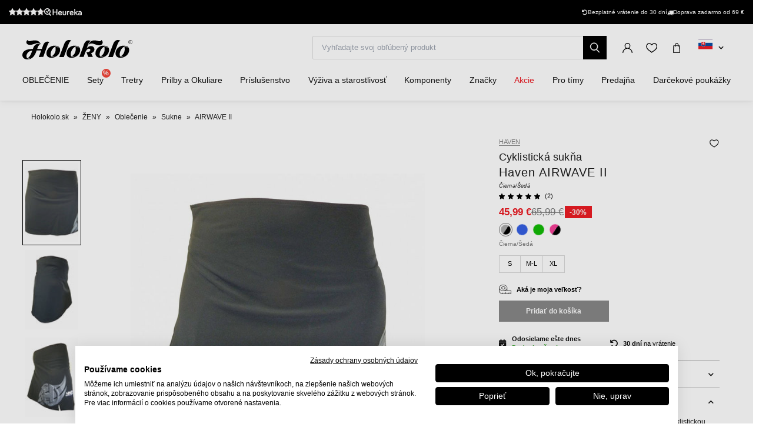

--- FILE ---
content_type: text/html; charset=UTF-8
request_url: https://www.holokolo.sk/cyklo-oblecenie/sukne/haven-airwave-ii-sukna-1
body_size: 34675
content:
<!DOCTYPE html>
<!--[if IE 8]><html class="no-js lt-ie9" lang="sk"><![endif]-->
<!--[if gt IE 8]><!-->
<html class="no-js" lang="sk"><!--<![endif]-->
<head>
    <meta charset="utf-8"/>
    <meta http-equiv="X-UA-Compatible" content="IE=edge">
    <meta name="viewport" content="width=device-width, initial-scale=1.0, maximum-scale=1.0, user-scalable=no">
    <link
            rel="stylesheet"
            href="https://cdn.jsdelivr.net/npm/@fancyapps/ui@5.0/dist/carousel/carousel.css"
    />
    <link
            rel="stylesheet"
            href="https://cdn.jsdelivr.net/npm/@fancyapps/ui@5.0/dist/fancybox/fancybox.css"
    />
    <link rel="stylesheet" href="https://cdnjs.cloudflare.com/ajax/libs/font-awesome/6.2.1/css/all.min.css"
          integrity="sha512-MV7K8+y+gLIBoVD59lQIYicR65iaqukzvf/nwasF0nqhPay5w/9lJmVM2hMDcnK1OnMGCdVK+iQrJ7lzPJQd1w=="
          crossorigin="anonymous" referrerpolicy="no-referrer"/>

    <title>Haven AIRWAVE II sukňa  • holokolo.sk</title>

    <link media="all" type="text/css" rel="stylesheet" href="https://www.holokolo.sk/buxus/assets/hk/build/css/style.css?v=a364a9e57584c1dce87ef92ebafc15d4">

    <meta name="Generator" content="BUXUS">
    <meta name="author" content="">
    <meta name="designer" content="ui42 s.r.o">
    <meta name="description" content="Haven AIRWAVE II sukňa  - 50 000 produktov skladom - Doprava zadarmo nad 69 € - Expedícia v deň objednávky">

    <link rel="favicon" type="image/x-icon" href="https://www.holokolo.sk/buxus/images/FavHolokoloicon.png">
    <link rel="icon" type="image/x-icon" href="https://www.holokolo.sk/buxus/images/FavHolokoloicon.png">
    <link rel="shortcut icon" type="image/x-icon" href="https://www.holokolo.sk/buxus/images/FavHolokoloicon.png">



    <meta name="robots" content="index, follow" />
<script type="application/ld+json">{"@context":"https:\/\/schema.org","@type":"BreadcrumbList","itemListElement":[{"@type":"ListItem","position":1,"item":{"@type":"Thing","name":"Holokolo.sk","@id":"https:\/\/www.holokolo.sk\/"}},{"@type":"ListItem","position":2,"item":{"@type":"Thing","name":"ŽENY","@id":"https:\/\/www.holokolo.sk\/zeny"}},{"@type":"ListItem","position":3,"item":{"@type":"Thing","name":"Oblečenie","@id":"https:\/\/www.holokolo.sk\/zeny\/oblecenie"}},{"@type":"ListItem","position":4,"item":{"@type":"Thing","name":"Sukne","@id":"https:\/\/www.holokolo.sk\/zeny\/oblecenie\/sukne"}},{"@type":"ListItem","position":5,"item":{"@type":"Thing","name":"AIRWAVE II","@id":"https:\/\/www.holokolo.sk\/cyklo-oblecenie\/sukne\/haven-airwave-ii-sukna-1"}}]}</script>
<script type="application/ld+json">{"@context":"https:\/\/schema.org","@type":"ProductGroup","name":"HAVEN Cyklistická sukňa - AIRWAVE II - čierna\/šedá","url":"https:\/\/www.holokolo.sk\/cyklo-oblecenie\/sukne\/haven-airwave-ii-sukna-1","productGroupID":"16184","description":"&lt;p&gt;Zavinovacia sukňa strihaná tak, že padne väčšine žien. Použitý materiál EnerG s vysokým obsahom elastanu sa skvele prispôsobí pohybu. Dodávané spolu s odnímateľnými nohavicami s cyklovložkou.&lt;\/p&gt;\r\n","image":"https:\/\/www.holokolo.sk\/buxus\/images\/images\/HAVEN_pictures\/H.2937.jpg","category":"CYKLODRESY\/CYKLO OBLEČENIE\/Sukne","brand":{"@type":"Brand","name":"HAVEN"},"variesBy":["size"],"hasVariant":[{"@type":"Product","productID":24720,"name":"HAVEN Cyklistická sukňa - AIRWAVE II - čierna\/šedá S","gtin13":"8595567481086","sku":"H.2937_S","reviews":[{"@type":"Review","reviewRating":{"@type":"Rating","ratingValue":"5"},"author":{"@type":"Person","name":"Iveta"}},{"@type":"Review","reviewRating":{"@type":"Rating","ratingValue":"5"},"author":{"@type":"Person","name":"Petra Bílková"}}],"aggregateRating":{"@type":"AggregateRating","ratingCount":2,"ratingValue":5},"image":"https:\/\/www.holokolo.sk\/buxus\/images\/images\/HAVEN_pictures\/H.2937.jpg","offers":{"@type":"Offer","price":"52.99","priceCurrency":"EUR","url":"https:\/\/www.holokolo.sk\/cyklo-oblecenie\/sukne\/haven-airwave-ii-sukna-1#size=12568","availability":"https:\/\/schema.org\/InStock","itemCondition":"https:\/\/schema.org\/NewCondition"},"size":"S"},{"@type":"Product","productID":24719,"name":"HAVEN Cyklistická sukňa - AIRWAVE II - šedá\/čierna M-L","gtin13":"8595567481093","sku":"H.2937_M-L","reviews":[{"@type":"Review","reviewRating":{"@type":"Rating","ratingValue":"5"},"author":{"@type":"Person","name":"Iveta"}},{"@type":"Review","reviewRating":{"@type":"Rating","ratingValue":"5"},"author":{"@type":"Person","name":"Petra Bílková"}}],"aggregateRating":{"@type":"AggregateRating","ratingCount":2,"ratingValue":5},"image":"https:\/\/www.holokolo.sk\/buxus\/images\/images\/HAVEN_pictures\/H.2937.jpg","offers":{"@type":"Offer","price":"52.99","priceCurrency":"EUR","url":"https:\/\/www.holokolo.sk\/cyklo-oblecenie\/sukne\/haven-airwave-ii-sukna-1#size=12594","availability":"https:\/\/schema.org\/InStock","itemCondition":"https:\/\/schema.org\/NewCondition"},"size":"M-L"},{"@type":"Product","productID":22547,"name":"HAVEN Cyklistická sukňa - AIRWAVE II - šedá\/čierna XL","gtin13":"8595567481109","sku":"H.2937_XL","reviews":[{"@type":"Review","reviewRating":{"@type":"Rating","ratingValue":"5"},"author":{"@type":"Person","name":"Iveta"}},{"@type":"Review","reviewRating":{"@type":"Rating","ratingValue":"5"},"author":{"@type":"Person","name":"Petra Bílková"}}],"aggregateRating":{"@type":"AggregateRating","ratingCount":2,"ratingValue":5},"image":"https:\/\/www.holokolo.sk\/buxus\/images\/images\/HAVEN_pictures\/H.2937.jpg","offers":{"@type":"Offer","price":"45.99","priceCurrency":"EUR","url":"https:\/\/www.holokolo.sk\/cyklo-oblecenie\/sukne\/haven-airwave-ii-sukna-1#size=12565","availability":"https:\/\/schema.org\/InStock","itemCondition":"https:\/\/schema.org\/NewCondition"},"size":"XL"}]}</script>

<link rel="canonical" href="https://www.holokolo.sk/cyklo-oblecenie/sukne/haven-airwave-ii-sukna-1"/>

<link rel="alternate" hreflang="sk" href="https://www.holokolo.sk/cyklo-oblecenie/sukne/haven-airwave-ii-sukna-1" data-active="T" />
<link rel="alternate" hreflang="cs" href="https://www.holokolo.cz/cyklodresy/cyklo-obleceni/sukne/haven-airwave-ii-sukne" data-active="F" />
<link rel="alternate" hreflang="pl" href="https://www.holokolo.pl/cyklodresy/odziez-rowerowa/spodniczki/haven-airwave-ii-spodniczka" data-active="F" />
<link rel="alternate" hreflang="sl" href="https://www.holokolo.si/cyklodresy/kolesarska-oblacila/krila/haven-airwave-ii-krilo" data-active="F" />
<link rel="alternate" hreflang="hu" href="https://www.holokolo.hu/cyklodresy/kerekparos-ruhazat/szoknyak/haven-airwave-ii-szoknya" data-active="F" />
<link rel="alternate" hreflang="ro" href="https://www.holokolo.ro/cyklodresy/imbracaminte-ciclism/fuste/haven-airwave-ii-fusta" data-active="F" />
<link rel="alternate" hreflang="en" href="https://www.holokolo.com/cyklodresy/cycling-clothing/skirts/haven-airwave-ii-skirt?currency=GBP" data-active="F" />
<link rel="alternate" hreflang="de" href="https://www.holokolo.de/cyklodresy/cyklo-oblecenie/rocke/haven-airwave-ii-rock" data-active="F" />
<link rel="alternate" hreflang="hr" href="https://www.holokolo.hr/cyklodresy/biciklisticka-odjeca/suknje/haven-airwave-ii-sukna-1" data-active="F" />
<link rel="alternate" hreflang="el" href="https://www.holokolo.gr/cyclodresses/cyklo-oblecenie/phoremata/haven-airwave-ii-sukna-1" data-active="F" />
<link rel="alternate" hreflang="x-default" href="https://www.holokolo.com/cyklodresy/cycling-clothing/skirts/haven-airwave-ii-skirt?currency=GBP" />

<meta property="og:title" content="HAVEN Cyklistická sukňa - AIRWAVE II - čierna/šedá">
<meta property="og:type" content="product">
<meta property="og:description" content="Zavinovacia sukňa strihaná tak, že padne väčšine žien. Použitý materiál EnerG s vysokým obsahom elastanu sa skvele prispôsobí pohybu. Dodávané spolu s odnímateľnými nohavicami s cyklovložkou.
">
<meta property="og:url" content="https://www.holokolo.sk/cyklo-oblecenie/sukne/haven-airwave-ii-sukna-1">
<meta property="og:locale" content="sk">
<meta property="og:site_name" content="Holokolo">
<meta property="og:image" content="https://www.holokolo.sk/buxus/images/images/HAVEN_pictures/H.2937.jpg">

<link rel="preload" href="/buxus/images/no_images/no-image-holokolo.png" as="image"/>

<link rel="dns-prefetch preconnect" href="https://fonts.gstatic.com"/>
<link rel="dns-prefetch preconnect" href="https://connect.facebook.net"/>
<link rel="dns-prefetch preconnect" href="https://www.googletagmanager.com"/>
<link rel="dns-prefetch preconnect" href="https://cyklodresy.ladesk.com"/>
<link rel="dns-prefetch preconnect" href="https://www.google-analytics.com"/>
<link rel="dns-prefetch preconnect" href="https://static.hotjar.com"/>
<link rel="dns-prefetch preconnect" href="https://scripts.luigisbox.tech"/>
<link rel="dns-prefetch preconnect" href="https://login.dognet.sk"/>
<link rel="dns-prefetch preconnect" href="https://script.hotjar.com"/>
<link rel="dns-prefetch preconnect" href="https://api.eu1.exponea.com"/>
<link rel="dns-prefetch preconnect" href="//live.luigisbox.tech"/>
<link rel="dns-prefetch preconnect" href="//cdn.luigisbox.tech"/>
<link rel="dns-prefetch preconnect" href="https://www.heureka.sk"/>
<link rel="dns-prefetch preconnect" href="https://qjs.quartic.pl"/>

<link rel="preload" href="/buxus/images/cache/product.gallery__item/images/HAVEN_pictures/H.2937.jpg" as="image"/>


    
    <!--PAGE_ID: 16184 -->
    <!-- FB APP CODE -->
    <script>
        window.fbAsyncInit = function () {
            FB.init({
                appId: '1092306340805538',
                xfbml: true,
                version: 'v2.7'
            });
        };

        (function (d, s, id) {
            var js, fjs = d.getElementsByTagName(s)[0];
            if (d.getElementById(id)) {
                return;
            }
            js = d.createElement(s);
            js.id = id;
            js.src = "//connect.facebook.net/sk_SK/sdk.js";
            fjs.parentNode.insertBefore(js, fjs);
        }(document, 'script', 'facebook-jssdk'));
    </script>

    <script src="https://unpkg.com/js-image-zoom@0.7.0/js-image-zoom.js" type="application/javascript"></script>

    <script defer src="https://cdn.jsdelivr.net/npm/alpinejs@3.x.x/dist/cdn.min.js"></script>

                
    
    <script type="text/javascript">
            window.ga4ImplementationVersion = "advanced";
            var dataLayer = dataLayer || [];dataLayer.push({"page_id":16184,"page_type_id":33,"pageType":"eshop_product","currencyCode":"EUR","lang":"sk"});dataLayer.push({"event":"productDetails","ecommerce":{"currencyCode":"EUR","detail":{"actionField":{"action":"detail"},"products":[{"name":"HAVEN Cyklistick\u00e1 suk\u0148a - AIRWAVE II - \u010dierna\/\u0161ed\u00e1","id":16184,"price":"45.99","quantity":1,"currency":"EUR","brand":"HAVEN","category":"CYKLODRESY\/CYKLO OBLE\u010cENIE\/Sukne","dimension2":100,"dimension3":"|S|M-L|XL|"}]}}});dataLayer.push({"event":"productImpressionOnLoad","ecommerce":{"currencyCode":"EUR","impressions":[{"name":"HAVEN Cyklistick\u00e9 pono\u017eky klasick\u00e9 - LITE SILVER NEO 2PAK - \u010dierna\/\u0161ed\u00e1","id":16171,"price":"9.98","quantity":1,"currency":"EUR","brand":"HAVEN","category":"Mu\u017ei\/Oble\u010denie\/Pono\u017eky\/Pono\u017eky","dimension2":100,"dimension3":"|44-46|34-36|40-41|37-39|42-43|","list":"haven-airwave-ii-lady-sukna-blackgrey","position":1}]}});dataLayer.push({"event":"view_item","ecommerce":{"items":[{"item_name":"HAVEN Cyklistick\u00e1 suk\u0148a - AIRWAVE II - \u010dierna\/\u0161ed\u00e1","item_id":16184,"price":"45.99","quantity":1,"currency":"EUR","item_brand":"HAVEN","item_category":"Sukne","item_category2":"CYKLO OBLE\u010cENIE","item_category3":"CYKLODRESY","dimension2":100,"dimension3":"|S|M-L|XL|"}]}});dataLayer.push({"event":"view_item_list","ecommerce":{"impressions":[{"item_name":"HAVEN Cyklistick\u00e9 pono\u017eky klasick\u00e9 - LITE SILVER NEO 2PAK - \u010dierna\/\u0161ed\u00e1","item_id":16171,"price":"9.98","quantity":1,"currency":"EUR","item_brand":"HAVEN","item_category":"Pono\u017eky","item_category2":"Pono\u017eky","item_category3":"Oble\u010denie","item_category4":"Mu\u017ei","dimension2":100,"dimension3":"|44-46|34-36|40-41|37-39|42-43|","list":"haven-airwave-ii-lady-sukna-blackgrey","position":1}]}});</script>
            <noscript><iframe src="//www.googletagmanager.com/ns.html?id=GTM-PD33BGZ"
            height="0" width="0" style="display:none;visibility:hidden"></iframe></noscript>
            <script data-cookieconsent="ignore">(function(w,d,s,l,i){w[l]=w[l]||[];w[l].push({'gtm.start':
            new Date().getTime(),event:'gtm.js'});var f=d.getElementsByTagName(s)[0],
            j=d.createElement(s),dl=l!='dataLayer'?'&l='+l:'';j.async=true;j.src=
            '//www.googletagmanager.com/gtm.js?id='+i+dl;f.parentNode.insertBefore(j,f);
            })(window,document,'script','dataLayer','GTM-PD33BGZ');</script>
        
    <script type="text/javascript">            !function(e,n,t,i,o,r){var a=4e3,c="xnpe_async_hide";function s(e){return e.reduce((function(e,n){return e[n]=function(){e._.push([n.toString(),arguments])},e}),{_:[]})}function m(e,n,t){var i=t.createElement(n);i.src=e;var o=t.getElementsByTagName(n)[0];return o.parentNode.insertBefore(i,o),i}r.target=r.target||"https://api.exponea.com",r.file_path=r.file_path||r.target+"/js/exponea.min.js",e[t]=s(["anonymize","initialize","identify","update","track","trackLink","trackEnhancedEcommerce","getHtml","showHtml","showBanner","showWebLayer","ping","getAbTest","loadDependency","getRecommendation","reloadWebLayers"]),e[t].notifications=s(["isAvailable","isSubscribed","subscribe","unsubscribe"]),e[t].snippetVersion="v2.1.0",function(e,n,t){e[n]["_"+t]={},e[n]["_"+t].nowFn=e[t]&&e[t].now?e[t].now.bind(e[t]):Date.now,e[n]["_"+t].snippetStartTime=e[n]["_"+t].nowFn()}(e,t,"performance"),function(e,n,t,i,o,r){e[o]={sdk:e[i],sdkObjectName:i,skipExperiments:!!t.new_experiments,sign:t.token+"/"+(r.exec(n.cookie)||["","new"])[1],path:t.target}}(e,n,r,t,o,RegExp("__exponea_etc__"+"=([\w-]+)")),function(e,n,t){m(e.file_path,n,t)}(r,i,n),function(e,n,t,i,o,r,s){if(e.new_experiments){!0===e.new_experiments&&(e.new_experiments={});var p=e.new_experiments.hide_class||c,u=e.new_experiments.timeout||a,_=encodeURIComponent(r.location.href.split("#")[0]),l=e.target+"/webxp/"+n+"/"+r[t].sign+"/modifications.min.js?http-referer="+_+"&timeout="+u+"ms";"sync"===e.new_experiments.mode&&r.localStorage.getItem("__exponea__sync_modifications__")?function(e,n,t,i,o){t[o][n]="<"+n+' src="'+e+'"></'+n+">",i.writeln(t[o][n]),i.writeln("<"+n+">!"+o+".init && document.writeln("+o+"."+n+'.replace("/'+n+'/", "/'+n+'-async/").replace("><", " async><"))</'+n+">")}(l,n,r,s,t):function(e,n,t,i,o,r,a,c){r.documentElement.classList.add(e);var s=m(t,i,r);function p(){o[c].init||m(t.replace("/"+i+"/","/"+i+"-async/"),i,r)}function u(){r.documentElement.classList.remove(e)}s.onload=p,s.onerror=p,o.setTimeout(u,n),o[a]._revealPage=u}(p,u,l,n,r,s,o,t)}}(r,i,o,0,t,e,n),function(e,n,t){e[n].start=function(i){i&&Object.keys(i).forEach((function(e){return t[e]=i[e]})),e[n].initialize(t)}}(e,t,r)}(window,document,"exponea","script","webxpClient",{target:"https://api.eu1.exponea.com",token:"692aa898-863f-11eb-ba4b-2a55cfa17804",track:{visits: false,},});
exponea.start();
</script>
<script src="https://scripts.luigisbox.tech/LBX-575694.js"></script>

    <style>
        [x-cloak] {
            display: none !important;
        }
    </style>
</head>
<body class=""
      x-data="{isMobile: window.innerWidth < 992}">

<header class="header">
    <div class="header__content js-header-content">
    <div class="notification-banner bg-black text-white text-sm py-2 md:px-4 overflow-hidden md:h-[41px] flex md:justify-center w-full md:w-auto">
    <style>
        @keyframes scrollContent {
            /* Start with a positive offset to counteract the parent's left padding */
            from {
                transform: translateX(1rem); /* 1rem is Tailwind's px-4 */
            }
            /* The loop end must maintain that same offset */
            to {
                transform: translateX(calc(-50% + 1rem));
            }
        }

        .animate-scroll-text {
            animation: scrollContent 25s linear infinite;
        }
    </style>
    <ul class="notification-banner__wrapper hid md:flex items-center justify-between max-w-[1250px] w-full m-0" >
        <li>
            <a href="https://obchody.heureka.sk/holokolo-sk/recenze/" target="_blank" rel="noopener noreferrer"
               class="flex gap-x-4">
                <div style="display: flex;font-size: 13px;" class="flex text-base">
                    <span class="bt-rating">
                        <span style="width:95%">
                            <span></span>
                        </span>
                    </span>
                </div>

                                    <img src="/buxus/images/image_256565f857a8fe7.svg" class="h-[13px] mt-[2px]">
                            </a>
        </li>

        <li class="flex gap-x-12">
            
            <div class="flex gap-x-2">
                <i class="fa-solid fa-rotate-left mt-[2px]"></i>
                <span class="text-white text-tiny lg:text-sm">
                                        Bezplatné vrátenie do 30 dní                                    </span>
            </div>

            <div class="flex gap-x-2">
                <i class="fa fa-truck mt-[2px]"></i>
                <span class="text-white text-tiny lg:text-sm">
                                            Doprava&nbsp;zadarmo od 69&nbsp;€
                                    </span>
            </div>
        </li>
    </ul>

    <ul class="whitespace-nowrap animate-scroll-text flex md:hidden relative w-full h-6 m-0 p-0" style="min-width: max-content; width: 200%">
        <li class="flex gap-x-3" style="flex-shrink: 0; margin-right: 2.5rem">
                    </li>






        <li class="flex gap-x-3" style="flex-shrink: 0; margin-right: 2.5rem">
            <i class="fa-solid fa-rotate-left text-xs mt-[2px]"></i>
            <span class="text-white text-xs">
                                 Vrátenie do 30 dní                               </span>
        </li>

        <li class="flex gap-x-3" style="flex-shrink: 0; margin-right: 2.5rem">
            <i class="fa fa-truck text-xs  mt-[2px]"></i>
            <span class="text-white text-xs">
                            Doprava&nbsp;zadarmo od 69&nbsp;€
                    </li>

        <li class="flex gap-x-3" style="flex-shrink: 0; margin-right: 2.5rem">
                    </li>

        
        
        
        

        <li class="flex gap-x-3" style="flex-shrink: 0; margin-right: 2.5rem">
            <i class="fa-solid fa-rotate-left text-xs mt-[2px]"></i>
            <span class="text-white text-xs">
                                 Vrátenie do 30 dní                               </span>
        </li>

        <li class="flex gap-x-3" style="flex-shrink: 0; margin-right: 2.5rem">
            <i class="fa fa-truck text-xs  mt-[2px]"></i>
            <span class="text-white text-xs">
                            Doprava&nbsp;zadarmo od 69&nbsp;€
                    </li>
    </ul>
</div>

    
<nav class="main-navbar">
    <div class="main-navbar__utils-mobile-wrapper">
        <button type="button" class="sidebar-toggle sidebar-toggle--main js-sidebar-toggle navbar-toggle"
                title="Menu">
            <span class="icon-bar"></span>
            <span class="icon-bar"></span>
            <span class="icon-bar"></span>
        </button>

        <div class="main-navbar__logo-wrapper-mobile">
            <a href="https://www.holokolo.sk/"
   title="Späť na hlavnú stránku" class="logo">
	<span class="logo__desc sr-only">www.holokolo.sk</span>



	<img class="logo__img"
		 src="/buxus/assets/hk/images/theme/logo.svg"
		 alt="www.holokolo.sk"/>
</a>
















        </div>
    </div>
    <div class="main-navbar__logo-wrapper">
        <a href="https://www.holokolo.sk/"
   title="Späť na hlavnú stránku" class="logo">
	<span class="logo__desc sr-only">www.holokolo.sk</span>



	<img class="logo__img"
		 src="/buxus/assets/hk/images/theme/logo.svg"
		 alt="www.holokolo.sk"/>
</a>
















    </div>
    <div class="main-navbar__search-form-wrapper js-header-search-form" id="js-header-search-form">
        <form role="search"
      id="search-form"
      method="get"
      action="https://www.holokolo.sk/vysledky-vyhladavania"
      class="search-form js-search-form form">
    <input type="search" data-searchurl="search?=" autocomplete="off" class="search-form__field js-search-form-field"
           id="header-search"
           name="term" placeholder="Vyhľadajte svoj obľúbený produkt"/>
    <span class="search-form__back-btn js-toggle-search-bar">
    <svg xmlns="http://www.w3.org/2000/svg" fill="none" viewBox="0 0 24 24" stroke-width="1.5" stroke="currentColor"
         class="w-6 h-6">
                      <path stroke-linecap="round" stroke-linejoin="round" d="M6 18L18 6M6 6l12 12"></path>
            </svg>
    </span>
    <button type="submit" class="search-form__submit">
        <span class="hidden-xs">Hľadať</span>
        <span class="visible-xs hidden-sm"><i class="fa fa-search" aria-hidden="true"></i></span>
    </button>
</form>


    </div>
    <div class="main-navbar__utils-wrapper">
        <ul class="main-navbar-buttons">
            <li class="main-navbar-buttons__item">
                <button class="main-navbar-buttons__btn main-navbar-buttons__btn--search js-toggle-search-bar"
                        title="Vyhľadávanie">
                    <span class="sr-only">Vyhľadávanie</span>
                </button>
            </li>
            <li class="main-navbar-buttons__item" id="authentication-link-wrapper">
    <a href="https://www.holokolo.sk/my-account/moje-objednavky"
   class="main-navbar-buttons__btn main-navbar-buttons__btn--user"
   title="Prihlásiť sa"
>
    <span class="sr-only">Prihlásiť sa</span>
        </a>
</li>

                            <li class="main-navbar-buttons__item">
                    <div class="wishlist-dropdown dropdown js-dropdown-wrapper" id="wishlist-wrapper">
    <a href="#"
   class="main-navbar-buttons__btn main-navbar-buttons__btn--favourites"
   data-toggle="dropdown"
   title="Obľúbené">
    <span class="sr-only">Obľúbené</span>
    </a>
<div class="wishlist dropdown-menu js-dropdown" id="wishlist-dropdown">
    <div class="wishlist__note">
        Váš zoznam želaní je momentálne prázdny    </div>

</div>
</div>

                </li>
                                        <li class="main-navbar-buttons__item" style="">
                    <div class="minicart-dropdown dropdown js-minicart-dropdown js-dropdown-wrapper" id="minicart-wrapper">
    <button class="main-navbar-buttons__btn main-navbar-buttons__btn--cart minicart-dropdown-toggle dropdown-toggle js-minicart-dropdown-toggle"
		data-toggle="dropdown"
		title="Košík">
	<span class="sr-only">Košík</span>
	<span class="minicart-dropdown-toggle__count">0</span>
</button>
<div class="minicart dropdown-menu js-dropdown" id="minicart-dropdown">
	<style>
		@media (max-width: 991px) {
			.minicart, .wishlist {
				z-index: 2011 !important;
			}
		}
	</style>
	<div class="minicart__container">
		<h3 class="minicart__empty-title">Nákupný košík</h3>
		<div class="minicart__note minicart__note-empty">

			<p class="minicart__note-text">Váš košík je momentálne prázdny</p>
			<div class="minicart-content-cta-holder">
				<a href="#" data-toggle="dropdown" data-target="#minicart-wrapper"
				   class="minicart-content-cta-holder__cta cta minicart-content-cta-holder__cta--continue-shopping-empty js-minicart-continue-shopping js-continue"
				   title="Pokračovať v nákupe">Pokračovať v nákupe</a>
			</div>
		</div>
		<div>
			<div class="minicart__empty-popular-categories">
        <div class="minicart__empty-popular-categories-title">
            Populárne kategórie
        </div>
        <div class="minicart__empty-popular-category">
            <a href="https://www.holokolo.sk/muzi/oblecenie/dresy" class="minicart__empty-popular-category-link">
            <img src="https://www.holokolo.sk/buxus/images/cache/product_gallery_item/feeds/holokolo_bonavelo_rivanelle/HK00100-0014.3.jpg" alt="Dresy"
             class="minicart__empty-popular-category-image">
            <div class="minicart__empty-popular-category-button">
                Dresy
            </div>
        </a>
            <a href="https://www.holokolo.sk/muzi/oblecenie/nohavice" class="minicart__empty-popular-category-link">
            <img src="https://www.holokolo.sk/buxus/images/cache/product_gallery_item/feeds/sportimport/L24016494.5.jpg" alt="Nohavice"
             class="minicart__empty-popular-category-image">
            <div class="minicart__empty-popular-category-button">
                Nohavice
            </div>
        </a>
    </div>
    </div>
		</div>
	</div>
	

</div>
</div>

                </li>
            
            <li class="main-navbar-buttons__item language-switcher-wrapper">
                <div class="js-language-switcher-placeholder"></div>

<script type="text/javascript">
    window.__BS_TRANSLATION_LANG__ = 'sk_SK';
    window.__SELECT2_TRANSLATION_LANG__ = 'sk';
</script>


            </li>
        </ul>
    </div>
</nav>
<ul class="main-navbar-submenu-wrapper js-main-navbar-submenu-wrapper">
    <div class="main-navbar__mobile-header">
    <div class="main-navbar__mobile-header-buttons">
        <div class="main-navbar__mobile-header-button">
            <a href="https://www.holokolo.sk/my-account"
               class="main-navbar-buttons__btn main-navbar-buttons__btn--user"
               title="Môj účet"
            ></a>
            <span>Môj účet</span>
        </div>

        <div class="main-navbar__mobile-header-button">
            <a href="https://www.holokolo.sk/zoznam-zelani"
               class="main-navbar-buttons__btn main-navbar-buttons__btn--favourites"
               title="Obľúbené">
                <span class="sr-only">Obľúbené</span>
            </a>
            <span>Obľúbené</span>
        </div>
        <div class="main-navbar__mobile-header-button">
            <a href="https://www.holokolo.sk/nakupny-kosik" class="main-navbar-buttons__btn main-navbar-buttons__btn--cart minicart-dropdown-toggle dropdown-toggle"
                    title="Košík">
                <span class="sr-only">Košík</span>
            </a>
            <span>Košík</span>
        </div>
    </div>
    <span class="main-navbar__close-btn js-sidebar-toggle">
        <svg xmlns="http://www.w3.org/2000/svg" fill="none"
             viewBox="0 0 24 24" stroke-width="1.5"
             stroke="currentColor">
            <path stroke-linecap="round" stroke-linejoin="round" d="M6 18L18 6M6 6l12 12"/>
        </svg>
    </span>
</div>

<div class="main-navbar__mobile-search-wrapper">
    <form id="search-form-header" action="https://www.holokolo.sk/vysledky-vyhladavania" method="get" class="main-navbar__mobile-search search-form" data-close-btn-title="Zatvoriť vyhľadávanie">
        <input type="search" data-searchurl="search?=" autocomplete="off" class="main-navbar__mobile-search-input search-form__field js-header-search-form-field" name="term" placeholder="Vyhľadajte svoje obľúbené produkty">
        <a href="#" class="main-navbar__mobile-search-submit main-navbar-buttons__btn--search js-search-suggest-header-btn">
        </a>
    </form>
</div>

<li class="main-navbar-submenu__item js-main-navbar-submenu-item" x-data="{openedSubmenu: false}">
    <div style="display: flex; justify-content: space-between">
        <a href="" class="main-navbar-item-title"  @click.prevent="openedSubmenu = !openedSubmenu" >
            

            <div class="main-navbar-item-title-wrapper">
                <img class="main-navbar-icon"
                     src="/buxus/images/cache/category_thumb_mobile/categories/2023/HK00108-BLK.1%20(1).png">
                <h2>OBLEČENIE</h2>
            </div>
        </a>

                    <span x-show="!openedSubmenu" class="main-navbar-section-dropdown-btn" @click="openedSubmenu = true">
                <svg xmlns="http://www.w3.org/2000/svg" fill="none" viewBox="0 0 24 24"
                    stroke-width="1.5" stroke="currentColor" style="height: 20px">
                    <path stroke-linecap="round" stroke-linejoin="round" d="M12 4.5v15m7.5-7.5h-15"/>
                </svg>
            </span>
            <span x-show="openedSubmenu" class="main-navbar-section-dropdown-btn" @click="openedSubmenu = false">
                <svg xmlns="http://www.w3.org/2000/svg" fill="none" viewBox="0 0 24 24"
                    stroke-width="1.5" stroke="currentColor" style="height: 20px">
                    <path stroke-linecap="round" stroke-linejoin="round" d="M19.5 12h-15"/>
                </svg>
            </span>
            </div>

    <div class="main-navbar-submenu js-dropdown-navbar "
          :class="{ 'opened': openedSubmenu }" >
        <ul class="main-navbar-items">
            <li class="main-navbar-section" x-data="{openedLeaves: false}">
    <section class="main-navbar-section-wrapper ">
        <div class="main-navbar-submenu__wrapper ">
        <a href="#" class="main-navbar-section-title bold" style="cursor:text;"
            @click.prevent="openedLeaves = !openedLeaves" >
            <div style="display: flex; align-items: center">
                <img class="main-navbar-icon"
                     src="/buxus/images/cache/category_thumb_mobile/categories/2023/muzi.svg">
                <h3>Muži</h3>
            </div>
        </a>
                    <span x-show="!openedLeaves" class="main-navbar-section-dropdown-btn" @click="openedLeaves = true">
                        <svg xmlns="http://www.w3.org/2000/svg" fill="none" viewBox="0 0 24 24"
                             stroke-width="1.5" stroke="currentColor" style="height: 20px">
                        <path stroke-linecap="round" stroke-linejoin="round" d="M12 4.5v15m7.5-7.5h-15"/>
                        </svg>
                    </span>

            <span x-show="openedLeaves" class="main-navbar-section-dropdown-btn" @click="openedLeaves = false">
                    <svg xmlns="http://www.w3.org/2000/svg" fill="none" viewBox="0 0 24 24"
                         stroke-width="1.5" stroke="currentColor" style="height: 20px">
                        <path stroke-linecap="round" stroke-linejoin="round" d="M19.5 12h-15"/>
                    </svg>
                    </span>
            </div>

            <ul class="main-navbar-leaves-wrapper main-navbar-leaves-wrapper-desktop" :class="{ 'opened': openedLeaves }">
                            <li class="main-navbar-leaves-item">
                    <a href="https://www.holokolo.sk/muzi/oblecenie/novinky" class="main-navbar-section-title">
                        <img class="main-navbar-icon"
                             src="/buxus/images/cache/category_thumb_mobile/holokolo/prezlecenie_webu/2023-11/new.png">
                        <h4>Novinky</h4>
                    </a>
                </li>
                            <li class="main-navbar-leaves-item">
                    <a href="https://www.holokolo.sk/muzi/oblecenie/dresy" class="main-navbar-section-title">
                        <img class="main-navbar-icon"
                             src="/buxus/images/cache/category_thumb_mobile/holokolo/prezlecenie_webu/2023-11/Oblečenie/Muzi/02-dresy-min.png">
                        <h4>Dresy</h4>
                    </a>
                </li>
                            <li class="main-navbar-leaves-item">
                    <a href="https://www.holokolo.sk/muzi/oblecenie/nohavice" class="main-navbar-section-title">
                        <img class="main-navbar-icon"
                             src="/buxus/images/cache/category_thumb_mobile/holokolo/prezlecenie_webu/2023-11/Oblečenie/Muzi/03-nohavice-min.png">
                        <h4>Nohavice</h4>
                    </a>
                </li>
                            <li class="main-navbar-leaves-item">
                    <a href="https://www.holokolo.sk/muzi/oblecenie/bundy" class="main-navbar-section-title">
                        <img class="main-navbar-icon"
                             src="/buxus/images/cache/category_thumb_mobile/holokolo/Kategorie-obrazky/pánske-bundy.png">
                        <h4>Bundy</h4>
                    </a>
                </li>
                            <li class="main-navbar-leaves-item">
                    <a href="https://www.holokolo.sk/muzi/oblecenie/vesty" class="main-navbar-section-title">
                        <img class="main-navbar-icon"
                             src="/buxus/images/cache/category_thumb_mobile/image_13300_517_v1.png">
                        <h4>Vesty</h4>
                    </a>
                </li>
                            <li class="main-navbar-leaves-item">
                    <a href="https://www.holokolo.sk/muzi/oblecenie/funkcne-pradlo" class="main-navbar-section-title">
                        <img class="main-navbar-icon"
                             src="/buxus/images/cache/category_thumb_mobile/image_13139_517_v1.png">
                        <h4>Funkčné prádlo</h4>
                    </a>
                </li>
                            <li class="main-navbar-leaves-item">
                    <a href="https://www.holokolo.sk/muzi/oblecenie/tricka-a-mikiny" class="main-navbar-section-title">
                        <img class="main-navbar-icon"
                             src="/buxus/images/cache/category_thumb_mobile/image_13319_517_v1.png">
                        <h4>Tričká a mikiny</h4>
                    </a>
                </li>
                            <li class="main-navbar-leaves-item">
                    <a href="https://www.holokolo.sk/muzi/oblecenie/volny-cas" class="main-navbar-section-title">
                        <img class="main-navbar-icon"
                             src="/buxus/images/cache/category_thumb_mobile/image_517672930b2dcb85.jpeg">
                        <h4>Voľný čas</h4>
                    </a>
                </li>
                            <li class="main-navbar-leaves-item">
                    <a href="https://www.holokolo.sk/muzi/oblecenie/kombineza" class="main-navbar-section-title">
                        <img class="main-navbar-icon"
                             src="/buxus/images/cache/category_thumb_mobile/image_36272_517_v1.png">
                        <h4>Kombinézy</h4>
                    </a>
                </li>
                            <li class="main-navbar-leaves-item">
                    <a href="https://www.holokolo.sk/muzi/oblecenie/rukavice" class="main-navbar-section-title">
                        <img class="main-navbar-icon"
                             src="/buxus/images/cache/category_thumb_mobile/image_11583_517_v2.png">
                        <h4>Rukavice</h4>
                    </a>
                </li>
                            <li class="main-navbar-leaves-item">
                    <a href="https://www.holokolo.sk/muzi/oblecenie/plus-size-velkosti" class="main-navbar-section-title">
                        <img class="main-navbar-icon"
                             src="/buxus/images/cache/category_thumb_mobile/image_51762d6959b8277c.png">
                        <h4>Plus size veľkosti</h4>
                    </a>
                </li>
                            <li class="main-navbar-leaves-item">
                    <a href="https://www.holokolo.sk/muzi/oblecenie/ponozky" class="main-navbar-section-title">
                        <img class="main-navbar-icon"
                             src="/buxus/images/cache/category_thumb_mobile/holokolo/Kategorie-obrazky/pánske-ponožky.png">
                        <h4>Ponožky</h4>
                    </a>
                </li>
                            <li class="main-navbar-leaves-item">
                    <a href="https://www.holokolo.sk/muzi/oblecenie/navleky" class="main-navbar-section-title">
                        <img class="main-navbar-icon"
                             src="/buxus/images/cache/category_thumb_mobile/image_13133_517_v1.png">
                        <h4>Návleky</h4>
                    </a>
                </li>
                            <li class="main-navbar-leaves-item">
                    <a href="https://www.holokolo.sk/ciapky-so-siltom/oblecenie/pokryvky-hlavy-a-krku" class="main-navbar-section-title">
                        <img class="main-navbar-icon"
                             src="/buxus/images/cache/category_thumb_mobile/image_13160_517_v1.png">
                        <h4>Pokrývky hlavy a krku</h4>
                    </a>
                </li>
                            <li class="main-navbar-leaves-item">
                    <a href="https://www.holokolo.sk/muzi/doplnky/chranice" class="main-navbar-section-title">
                        <img class="main-navbar-icon"
                             src="/buxus/images/cache/category_thumb_mobile/image_63343_517_v1.png">
                        <h4>Chrániče</h4>
                    </a>
                </li>
                    </ul>
    </section>

</li>
<li class="main-navbar-section" x-data="{openedLeaves: false}">
    <section class="main-navbar-section-wrapper ">
        <div class="main-navbar-submenu__wrapper ">
        <a href="#" class="main-navbar-section-title bold" style="cursor:text;"
            @click.prevent="openedLeaves = !openedLeaves" >
            <div style="display: flex; align-items: center">
                <img class="main-navbar-icon"
                     src="/buxus/images/cache/category_thumb_mobile/categories/2023/zeny.svg">
                <h3>Ženy</h3>
            </div>
        </a>
                    <span x-show="!openedLeaves" class="main-navbar-section-dropdown-btn" @click="openedLeaves = true">
                        <svg xmlns="http://www.w3.org/2000/svg" fill="none" viewBox="0 0 24 24"
                             stroke-width="1.5" stroke="currentColor" style="height: 20px">
                        <path stroke-linecap="round" stroke-linejoin="round" d="M12 4.5v15m7.5-7.5h-15"/>
                        </svg>
                    </span>

            <span x-show="openedLeaves" class="main-navbar-section-dropdown-btn" @click="openedLeaves = false">
                    <svg xmlns="http://www.w3.org/2000/svg" fill="none" viewBox="0 0 24 24"
                         stroke-width="1.5" stroke="currentColor" style="height: 20px">
                        <path stroke-linecap="round" stroke-linejoin="round" d="M19.5 12h-15"/>
                    </svg>
                    </span>
            </div>

            <ul class="main-navbar-leaves-wrapper main-navbar-leaves-wrapper-desktop" :class="{ 'opened': openedLeaves }">
                            <li class="main-navbar-leaves-item">
                    <a href="https://www.holokolo.sk/zeny/oblecenie/novinky" class="main-navbar-section-title">
                        <img class="main-navbar-icon"
                             src="/buxus/images/cache/category_thumb_mobile/holokolo/prezlecenie_webu/2023-11/new.png">
                        <h4>Novinky</h4>
                    </a>
                </li>
                            <li class="main-navbar-leaves-item">
                    <a href="https://www.holokolo.sk/zeny/oblecenie/dresy" class="main-navbar-section-title">
                        <img class="main-navbar-icon"
                             src="/buxus/images/cache/category_thumb_mobile/image_13181_517_v1.png">
                        <h4>Dresy</h4>
                    </a>
                </li>
                            <li class="main-navbar-leaves-item">
                    <a href="https://www.holokolo.sk/zeny/oblecenie/nohavice" class="main-navbar-section-title">
                        <img class="main-navbar-icon"
                             src="/buxus/images/cache/category_thumb_mobile/holokolo/prezlecenie_webu/2023-11/Oblečenie/Zeny/03-nohavice-min.png">
                        <h4>Nohavice</h4>
                    </a>
                </li>
                            <li class="main-navbar-leaves-item">
                    <a href="https://www.holokolo.sk/zeny/oblecenie/bundy" class="main-navbar-section-title">
                        <img class="main-navbar-icon"
                             src="/buxus/images/cache/category_thumb_mobile/holokolo/prezlecenie_webu/2023-11/Oblečenie/Zeny/04-bundy-min.png">
                        <h4>Bundy</h4>
                    </a>
                </li>
                            <li class="main-navbar-leaves-item">
                    <a href="https://www.holokolo.sk/zeny/oblecenie/vesty" class="main-navbar-section-title">
                        <img class="main-navbar-icon"
                             src="/buxus/images/cache/category_thumb_mobile/image_13453_517_v1.png">
                        <h4>Vesty</h4>
                    </a>
                </li>
                            <li class="main-navbar-leaves-item">
                    <a href="https://www.holokolo.sk/zeny/oblecenie/funkcne-pradlo" class="main-navbar-section-title">
                        <img class="main-navbar-icon"
                             src="/buxus/images/cache/category_thumb_mobile/image_13137_517_v1.png">
                        <h4>Funkčné prádlo</h4>
                    </a>
                </li>
                            <li class="main-navbar-leaves-item">
                    <a href="https://www.holokolo.sk/zeny/oblecenie/tricka" class="main-navbar-section-title">
                        <img class="main-navbar-icon"
                             src="/buxus/images/cache/category_thumb_mobile/holokolo/prezlecenie_webu/2023-11/Oblečenie/Zeny/07-tricka-min.png">
                        <h4>Tričká</h4>
                    </a>
                </li>
                            <li class="main-navbar-leaves-item">
                    <a href="https://www.holokolo.sk/zeny/oblecenie/kombinezy" class="main-navbar-section-title">
                        <img class="main-navbar-icon"
                             src="/buxus/images/cache/category_thumb_mobile/holokolo/prezlecenie_webu/2023-11/Oblečenie/Zeny/08-kombinezy-min.png">
                        <h4>Kombinézy</h4>
                    </a>
                </li>
                            <li class="main-navbar-leaves-item">
                    <a href="https://www.holokolo.sk/zeny/oblecenie/mikiny" class="main-navbar-section-title">
                        <img class="main-navbar-icon"
                             src="/buxus/images/cache/category_thumb_mobile/image_13396_517_v1.png">
                        <h4>Mikiny</h4>
                    </a>
                </li>
                            <li class="main-navbar-leaves-item">
                    <a href="https://www.holokolo.sk/zeny/oblecenie/leginy" class="main-navbar-section-title">
                        <img class="main-navbar-icon"
                             src="/buxus/images/cache/category_thumb_mobile/holokolo/prezlecenie_webu/2023-11/Oblečenie/Zeny/10-leginy-min.png">
                        <h4>Legíny</h4>
                    </a>
                </li>
                            <li class="main-navbar-leaves-item">
                    <a href="https://www.holokolo.sk/zeny/oblecenie/sukne" class="main-navbar-section-title">
                        <img class="main-navbar-icon"
                             src="/buxus/images/cache/category_thumb_mobile/image_13350_517_v1.png">
                        <h4>Sukne</h4>
                    </a>
                </li>
                            <li class="main-navbar-leaves-item">
                    <a href="https://www.holokolo.sk/zeny/oblecenie/rukavice" class="main-navbar-section-title">
                        <img class="main-navbar-icon"
                             src="/buxus/images/cache/category_thumb_mobile/image_11580_517_v1.png">
                        <h4>Rukavice</h4>
                    </a>
                </li>
                            <li class="main-navbar-leaves-item">
                    <a href="https://www.holokolo.sk/zeny/oblecenie/plus-size-velkosti" class="main-navbar-section-title">
                        <img class="main-navbar-icon"
                             src="/buxus/images/cache/category_thumb_mobile/image_51762d695e6c504a.png">
                        <h4>Plus size veľkosti</h4>
                    </a>
                </li>
                            <li class="main-navbar-leaves-item">
                    <a href="https://www.holokolo.sk/zeny/oblecenie/ponozky" class="main-navbar-section-title">
                        <img class="main-navbar-icon"
                             src="/buxus/images/cache/category_thumb_mobile/image_13177_517_v1.png">
                        <h4>Ponožky</h4>
                    </a>
                </li>
                            <li class="main-navbar-leaves-item">
                    <a href="https://www.holokolo.sk/zeny/oblecenie/navleky" class="main-navbar-section-title">
                        <img class="main-navbar-icon"
                             src="/buxus/images/cache/category_thumb_mobile/image_13129_517_v1.png">
                        <h4>Návleky</h4>
                    </a>
                </li>
                            <li class="main-navbar-leaves-item">
                    <a href="https://www.holokolo.sk/zeny/oblecenie/pokryvky-hlavy-a-krku" class="main-navbar-section-title">
                        <img class="main-navbar-icon"
                             src="/buxus/images/cache/category_thumb_mobile/image_13158_517_v1.png">
                        <h4>Pokrývky hlavy a krku</h4>
                    </a>
                </li>
                            <li class="main-navbar-leaves-item">
                    <a href="https://www.holokolo.sk/zeny/doplnky/chranice" class="main-navbar-section-title">
                        <img class="main-navbar-icon"
                             src="/buxus/images/cache/category_thumb_mobile/image_63343_517_v1.png">
                        <h4>Chrániče</h4>
                    </a>
                </li>
                    </ul>
    </section>

</li>
<li class="main-navbar-section" x-data="{openedLeaves: false}">
    <section class="main-navbar-section-wrapper ">
        <div class="main-navbar-submenu__wrapper ">
        <a href="#" class="main-navbar-section-title bold" style="cursor:text;"
            @click.prevent="openedLeaves = !openedLeaves" >
            <div style="display: flex; align-items: center">
                <img class="main-navbar-icon"
                     src="/buxus/images/cache/category_thumb_mobile/categories/2023/deti.svg">
                <h3>Deti</h3>
            </div>
        </a>
                    <span x-show="!openedLeaves" class="main-navbar-section-dropdown-btn" @click="openedLeaves = true">
                        <svg xmlns="http://www.w3.org/2000/svg" fill="none" viewBox="0 0 24 24"
                             stroke-width="1.5" stroke="currentColor" style="height: 20px">
                        <path stroke-linecap="round" stroke-linejoin="round" d="M12 4.5v15m7.5-7.5h-15"/>
                        </svg>
                    </span>

            <span x-show="openedLeaves" class="main-navbar-section-dropdown-btn" @click="openedLeaves = false">
                    <svg xmlns="http://www.w3.org/2000/svg" fill="none" viewBox="0 0 24 24"
                         stroke-width="1.5" stroke="currentColor" style="height: 20px">
                        <path stroke-linecap="round" stroke-linejoin="round" d="M19.5 12h-15"/>
                    </svg>
                    </span>
            </div>

            <ul class="main-navbar-leaves-wrapper main-navbar-leaves-wrapper-desktop" :class="{ 'opened': openedLeaves }">
                            <li class="main-navbar-leaves-item">
                    <a href="https://www.holokolo.sk/deti/oblecenie/bundy" class="main-navbar-section-title">
                        <img class="main-navbar-icon"
                             src="/buxus/images/cache/category_thumb_mobile/image_13253_519_v1.png">
                        <h4>Bundy</h4>
                    </a>
                </li>
                            <li class="main-navbar-leaves-item">
                    <a href="https://www.holokolo.sk/deti/oblecenie/dresy" class="main-navbar-section-title">
                        <img class="main-navbar-icon"
                             src="/buxus/images/cache/category_thumb_mobile/image_13324_519_v1.png">
                        <h4>Dresy</h4>
                    </a>
                </li>
                            <li class="main-navbar-leaves-item">
                    <a href="https://www.holokolo.sk/deti/oblecenie/body" class="main-navbar-section-title">
                        <img class="main-navbar-icon"
                             src="/buxus/images/cache/category_thumb_mobile/holokolo/prezlecenie_webu/2023-11/Oblečenie/Deti/03-body-min.png">
                        <h4>Body</h4>
                    </a>
                </li>
                            <li class="main-navbar-leaves-item">
                    <a href="https://www.holokolo.sk/deti/oblecenie/nohavice" class="main-navbar-section-title">
                        <img class="main-navbar-icon"
                             src="/buxus/images/cache/category_thumb_mobile/image_13238_517_v1.png">
                        <h4>Nohavice</h4>
                    </a>
                </li>
                            <li class="main-navbar-leaves-item">
                    <a href="https://www.holokolo.sk/deti/oblecenie/funkcne-pradlo" class="main-navbar-section-title">
                        <img class="main-navbar-icon"
                             src="/buxus/images/cache/category_thumb_mobile/image_13232_517_v1.png">
                        <h4>Funkčné prádlo</h4>
                    </a>
                </li>
                            <li class="main-navbar-leaves-item">
                    <a href="https://www.holokolo.sk/deti/oblecenie/rukavice" class="main-navbar-section-title">
                        <img class="main-navbar-icon"
                             src="/buxus/images/cache/category_thumb_mobile/image_13421_517_v1.png">
                        <h4>Rukavice</h4>
                    </a>
                </li>
                            <li class="main-navbar-leaves-item">
                    <a href="https://www.holokolo.sk/deti/oblecenie/vesty" class="main-navbar-section-title">
                        <img class="main-navbar-icon"
                             src="/buxus/images/cache/category_thumb_mobile/holokolo/prezlecenie_webu/2023-11/Oblečenie/Deti/07-vesty-min.png">
                        <h4>Vesty</h4>
                    </a>
                </li>
                            <li class="main-navbar-leaves-item">
                    <a href="https://www.holokolo.sk/deti/oblecenie/tricka" class="main-navbar-section-title">
                        <img class="main-navbar-icon"
                             src="/buxus/images/cache/category_thumb_mobile/image_61519_519_v1.png">
                        <h4>Tričká</h4>
                    </a>
                </li>
                            <li class="main-navbar-leaves-item">
                    <a href="https://www.holokolo.sk/deti/oblecenie/ine" class="main-navbar-section-title">
                        <img class="main-navbar-icon"
                             src="/buxus/images/cache/category_thumb_mobile/holokolo/prezlecenie_webu/2023-11/kisspng-baseball-cap-t-shirt-flat-cap-gifts-panels-shading-background-5af255df471fa0.9262591315258311352913.png">
                        <h4>Iné</h4>
                    </a>
                </li>
                    </ul>
    </section>

</li>

<!--  -->
<li class="main-navbar-section">
    <h3 class="dropdown-navbar-other-section__title">TOP Značky</h3>
    <div class="row">
        <div class="col-xs-12">
            <ul class="dropdown-navbar-menu dropdown-navbar-menu--large">
                
<!--  -->
<li class="dropdown-dynamic-category__list-item">
    <a href="https://www.holokolo.sk/holokolo-1">
        <div class="dropdown-navbar-menu__item-img-wrapper">
            <img class="dropdown-navbar-menu__item-img lazy" alt="Holokolo"
                 src="/buxus/images/no_images/no-image-holokolo.png"
                 data-src="/buxus/images/logos_brands_teams/brands/holokolo-logo.png">
        </div>
    </a>
</li>

<!--  -->
<li class="dropdown-dynamic-category__list-item">
    <a href="https://www.holokolo.sk/castelli">
        <div class="dropdown-navbar-menu__item-img-wrapper">
            <img class="dropdown-navbar-menu__item-img lazy" alt=""
                 src="/buxus/images/no_images/no-image-holokolo.png"
                 data-src="/buxus/images/logos_brands_teams/brands/logo/castelli_3.png">
        </div>
    </a>
</li>

<!--  -->
<li class="dropdown-dynamic-category__list-item">
    <a href="https://www.holokolo.sk/ale">
        <div class="dropdown-navbar-menu__item-img-wrapper">
            <img class="dropdown-navbar-menu__item-img lazy" alt="Alé"
                 src="/buxus/images/no_images/no-image-holokolo.png"
                 data-src="/buxus/images/logos_brands_teams/brands/logo/ale_2.png">
        </div>
    </a>
</li>

<!--  -->
<li class="dropdown-dynamic-category__list-item">
    <a href="https://www.holokolo.sk/gobik">
        <div class="dropdown-navbar-menu__item-img-wrapper">
            <img class="dropdown-navbar-menu__item-img lazy" alt="Gobik"
                 src="/buxus/images/no_images/no-image-holokolo.png"
                 data-src="/buxus/images/logos_brands_teams/brands/logo/gobik.png">
        </div>
    </a>
</li>
            </ul>
        </div>
    </div>
</li>
<li class="main-navbar-section" style="display: flex" x-data="{openedLeaves: false}">
    <section class="main-navbar-section-wrapper main-navbar-section-image">
    <h3 class="dropdown-navbar-other-section__title">Dresy</h3>
    <a href="https://www.holokolo.sk/dresy-s-kratkym-rukavom" class="dropdown-navbar-product">
        <div class="dropdown-navbar-product__img-wrapper">
            <img src="/buxus/images/no_images/no-image-holokolo.png"
                 data-src="/buxus/images/cache/megamenu_drowdown_set_list_item/holokolo/prezlecenie_webu/jesen-zima%202025/menu/Dresy.jpg"
                 class="dropdown-navbar-product__img lazy"/>
        </div>
    </a>
</section>

</li>

        </ul>
    </div>
</li>


<li class="main-navbar-submenu__item js-main-navbar-submenu-item" x-data="{openedSubmenu: false}">
    <div style="display: flex; justify-content: space-between">
        <a href="" class="main-navbar-item-title"  @click.prevent="openedSubmenu = !openedSubmenu" >
            <div class="megamenu-sticker" style="--sticker-color:white;--sticker-bg-color:#f44336;">
    <span>%</span>
</div>

            <div class="main-navbar-item-title-wrapper">
                <img class="main-navbar-icon"
                     src="/buxus/images/cache/category_thumb_mobile/categories/2023/SETHK00102-MCL.png">
                <h2>Sety</h2>
            </div>
        </a>

                    <span x-show="!openedSubmenu" class="main-navbar-section-dropdown-btn" @click="openedSubmenu = true">
                <svg xmlns="http://www.w3.org/2000/svg" fill="none" viewBox="0 0 24 24"
                    stroke-width="1.5" stroke="currentColor" style="height: 20px">
                    <path stroke-linecap="round" stroke-linejoin="round" d="M12 4.5v15m7.5-7.5h-15"/>
                </svg>
            </span>
            <span x-show="openedSubmenu" class="main-navbar-section-dropdown-btn" @click="openedSubmenu = false">
                <svg xmlns="http://www.w3.org/2000/svg" fill="none" viewBox="0 0 24 24"
                    stroke-width="1.5" stroke="currentColor" style="height: 20px">
                    <path stroke-linecap="round" stroke-linejoin="round" d="M19.5 12h-15"/>
                </svg>
            </span>
            </div>

    <div class="main-navbar-submenu js-dropdown-navbar "
          :class="{ 'opened': openedSubmenu }" >
        <ul class="main-navbar-items">
            <li class="main-navbar-section" x-data="{openedLeaves: false}">
    <section class="main-navbar-section-wrapper ">
        <div class="main-navbar-submenu__wrapper ">
        <a href="#" class="main-navbar-section-title bold" style="cursor:text;"
            @click.prevent="openedLeaves = !openedLeaves" >
            <div style="display: flex; align-items: center">
                <img class="main-navbar-icon"
                     src="/buxus/images/cache/category_thumb_mobile/categories/2023/muzi.svg">
                <h3>Muži</h3>
            </div>
        </a>
                    <span x-show="!openedLeaves" class="main-navbar-section-dropdown-btn" @click="openedLeaves = true">
                        <svg xmlns="http://www.w3.org/2000/svg" fill="none" viewBox="0 0 24 24"
                             stroke-width="1.5" stroke="currentColor" style="height: 20px">
                        <path stroke-linecap="round" stroke-linejoin="round" d="M12 4.5v15m7.5-7.5h-15"/>
                        </svg>
                    </span>

            <span x-show="openedLeaves" class="main-navbar-section-dropdown-btn" @click="openedLeaves = false">
                    <svg xmlns="http://www.w3.org/2000/svg" fill="none" viewBox="0 0 24 24"
                         stroke-width="1.5" stroke="currentColor" style="height: 20px">
                        <path stroke-linecap="round" stroke-linejoin="round" d="M19.5 12h-15"/>
                    </svg>
                    </span>
            </div>

            <ul class="main-navbar-leaves-wrapper main-navbar-leaves-wrapper-desktop" :class="{ 'opened': openedLeaves }">
                            <li class="main-navbar-leaves-item">
                    <a href="https://www.holokolo.sk/sety/mega-sety" class="main-navbar-section-title">
                        <img class="main-navbar-icon"
                             src="/buxus/images/cache/category_thumb_mobile/holokolo/prezlecenie_webu/2023-11/Sety.1/Muzi/01-mega%20sety-min.png">
                        <h4>Mega sety</h4>
                    </a>
                </li>
                            <li class="main-navbar-leaves-item">
                    <a href="https://www.holokolo.sk/sety/kratky-dres-a-nohavice" class="main-navbar-section-title">
                        <img class="main-navbar-icon"
                             src="/buxus/images/cache/category_thumb_mobile/holokolo/prezlecenie_webu/2023-11/Sety.1/Muzi/02-kratky%20dres%20a%20nohavice-min.png">
                        <h4>Krátky dres a nohavice</h4>
                    </a>
                </li>
                            <li class="main-navbar-leaves-item">
                    <a href="https://www.holokolo.sk/sety/dlhy-dres-a-nohavice" class="main-navbar-section-title">
                        <img class="main-navbar-icon"
                             src="/buxus/images/cache/category_thumb_mobile/holokolo/prezlecenie_webu/2023-11/Sety.1/Muzi/03-dlhy%20dres%20a%20nohavice-min.png">
                        <h4>Dlhý dres a nohavice</h4>
                    </a>
                </li>
                            <li class="main-navbar-leaves-item">
                    <a href="https://www.holokolo.sk/sety/zimne-sety" class="main-navbar-section-title">
                        <img class="main-navbar-icon"
                             src="/buxus/images/cache/category_thumb_mobile/holokolo/prezlecenie_webu/2023-11/Sety.1/Muzi/04-zimne%20sety-min.png">
                        <h4>Zimné sety</h4>
                    </a>
                </li>
                            <li class="main-navbar-leaves-item">
                    <a href="https://www.holokolo.sk/muzi/sety/funkcne-sety" class="main-navbar-section-title">
                        <img class="main-navbar-icon"
                             src="/buxus/images/cache/category_thumb_mobile/no_images/no-image-holokolo.png">
                        <h4>Funkčné sety</h4>
                    </a>
                </li>
                            <li class="main-navbar-leaves-item">
                    <a href="https://www.holokolo.sk/sety/mtb-sety" class="main-navbar-section-title">
                        <img class="main-navbar-icon"
                             src="/buxus/images/cache/category_thumb_mobile/holokolo/prezlecenie_webu/2023-11/Sety.1/Muzi/05-mtb%20sety-min.png">
                        <h4>MTB sety</h4>
                    </a>
                </li>
                    </ul>
    </section>

</li>
<li class="main-navbar-section" x-data="{openedLeaves: false}">
    <section class="main-navbar-section-wrapper ">
        <div class="main-navbar-submenu__wrapper ">
        <a href="#" class="main-navbar-section-title bold" style="cursor:text;"
            @click.prevent="openedLeaves = !openedLeaves" >
            <div style="display: flex; align-items: center">
                <img class="main-navbar-icon"
                     src="/buxus/images/cache/category_thumb_mobile/categories/2023/zeny.svg">
                <h3>Ženy</h3>
            </div>
        </a>
                    <span x-show="!openedLeaves" class="main-navbar-section-dropdown-btn" @click="openedLeaves = true">
                        <svg xmlns="http://www.w3.org/2000/svg" fill="none" viewBox="0 0 24 24"
                             stroke-width="1.5" stroke="currentColor" style="height: 20px">
                        <path stroke-linecap="round" stroke-linejoin="round" d="M12 4.5v15m7.5-7.5h-15"/>
                        </svg>
                    </span>

            <span x-show="openedLeaves" class="main-navbar-section-dropdown-btn" @click="openedLeaves = false">
                    <svg xmlns="http://www.w3.org/2000/svg" fill="none" viewBox="0 0 24 24"
                         stroke-width="1.5" stroke="currentColor" style="height: 20px">
                        <path stroke-linecap="round" stroke-linejoin="round" d="M19.5 12h-15"/>
                    </svg>
                    </span>
            </div>

            <ul class="main-navbar-leaves-wrapper main-navbar-leaves-wrapper-desktop" :class="{ 'opened': openedLeaves }">
                            <li class="main-navbar-leaves-item">
                    <a href="https://www.holokolo.sk/zeny/sety/mega-sety" class="main-navbar-section-title">
                        <img class="main-navbar-icon"
                             src="/buxus/images/cache/category_thumb_mobile/holokolo/prezlecenie_webu/2023-11/Sety.1/Zeny/01-mega%20sety-min.png">
                        <h4>Mega sety</h4>
                    </a>
                </li>
                            <li class="main-navbar-leaves-item">
                    <a href="https://www.holokolo.sk/zeny/sety/kratky-dres-a-nohavice" class="main-navbar-section-title">
                        <img class="main-navbar-icon"
                             src="/buxus/images/cache/category_thumb_mobile/holokolo/prezlecenie_webu/2023-11/Sety.1/Zeny/02-kratky%20dres%20a%20nohavice-min.png">
                        <h4>Krátky dres a nohavice</h4>
                    </a>
                </li>
                            <li class="main-navbar-leaves-item">
                    <a href="https://www.holokolo.sk/zeny/sety/dlhy-dres-a-nohavice" class="main-navbar-section-title">
                        <img class="main-navbar-icon"
                             src="/buxus/images/cache/category_thumb_mobile/holokolo/prezlecenie_webu/2023-11/Sety.1/Zeny/03-dlhy%20dres%20a%20nohavice-min.png">
                        <h4>Dlhý dres a nohavice</h4>
                    </a>
                </li>
                            <li class="main-navbar-leaves-item">
                    <a href="https://www.holokolo.sk/zeny/sety/dres-a-sukna" class="main-navbar-section-title">
                        <img class="main-navbar-icon"
                             src="/buxus/images/cache/category_thumb_mobile/no_images/no-image-holokolo.png">
                        <h4>Dres a sukňa</h4>
                    </a>
                </li>
                            <li class="main-navbar-leaves-item">
                    <a href="https://www.holokolo.sk/zeny/sety/zimne-sety" class="main-navbar-section-title">
                        <img class="main-navbar-icon"
                             src="/buxus/images/cache/category_thumb_mobile/holokolo/prezlecenie_webu/2023-11/Sety.1/Zeny/04-zimne%20sety-min.png">
                        <h4>Zimné sety</h4>
                    </a>
                </li>
                            <li class="main-navbar-leaves-item">
                    <a href="https://www.holokolo.sk/zeny/sety/funkcne-sety" class="main-navbar-section-title">
                        <img class="main-navbar-icon"
                             src="/buxus/images/cache/category_thumb_mobile/no_images/no-image-holokolo.png">
                        <h4>Funkčné sety</h4>
                    </a>
                </li>
                            <li class="main-navbar-leaves-item">
                    <a href="https://www.holokolo.sk/zeny/sety/mtb-sety" class="main-navbar-section-title">
                        <img class="main-navbar-icon"
                             src="/buxus/images/cache/category_thumb_mobile/holokolo/prezlecenie_webu/2023-11/Sety.1/Zeny/05-mtb%20sety-min.png">
                        <h4>MTB sety</h4>
                    </a>
                </li>
                            <li class="main-navbar-leaves-item">
                    <a href="https://www.holokolo.sk/zeny/sety/sukne-a-nohavicky" class="main-navbar-section-title">
                        <img class="main-navbar-icon"
                             src="/buxus/images/cache/category_thumb_mobile/holokolo/prezlecenie_webu/2023-11/Sety.1/Zeny/06-sukne%20a%20nohavicky-min.png">
                        <h4>Sukne a nohavičky</h4>
                    </a>
                </li>
                    </ul>
    </section>

</li>
<li class="main-navbar-section" x-data="{openedLeaves: false}">
    <section class="main-navbar-section-wrapper ">
        <div class="main-navbar-submenu__wrapper ">
        <a href="#" class="main-navbar-section-title bold" style="cursor:text;"
            @click.prevent="openedLeaves = !openedLeaves" >
            <div style="display: flex; align-items: center">
                <img class="main-navbar-icon"
                     src="/buxus/images/cache/category_thumb_mobile/categories/2023/deti.svg">
                <h3>Deti</h3>
            </div>
        </a>
                    <span x-show="!openedLeaves" class="main-navbar-section-dropdown-btn" @click="openedLeaves = true">
                        <svg xmlns="http://www.w3.org/2000/svg" fill="none" viewBox="0 0 24 24"
                             stroke-width="1.5" stroke="currentColor" style="height: 20px">
                        <path stroke-linecap="round" stroke-linejoin="round" d="M12 4.5v15m7.5-7.5h-15"/>
                        </svg>
                    </span>

            <span x-show="openedLeaves" class="main-navbar-section-dropdown-btn" @click="openedLeaves = false">
                    <svg xmlns="http://www.w3.org/2000/svg" fill="none" viewBox="0 0 24 24"
                         stroke-width="1.5" stroke="currentColor" style="height: 20px">
                        <path stroke-linecap="round" stroke-linejoin="round" d="M19.5 12h-15"/>
                    </svg>
                    </span>
            </div>

            <ul class="main-navbar-leaves-wrapper main-navbar-leaves-wrapper-desktop" :class="{ 'opened': openedLeaves }">
                            <li class="main-navbar-leaves-item">
                    <a href="https://www.holokolo.sk/deti/sety/kratky-dres-a-nohavice" class="main-navbar-section-title">
                        <img class="main-navbar-icon"
                             src="/buxus/images/cache/category_thumb_mobile/holokolo/Kategorie-obrazky/kids_set.jpg">
                        <h4>Krátky dres a nohavice</h4>
                    </a>
                </li>
                    </ul>
    </section>

</li>

<!--  -->
<li class="main-navbar-section">
    <h3 class="dropdown-navbar-other-section__title">TOP Značky</h3>
    <div class="row">
        <div class="col-xs-12">
            <ul class="dropdown-navbar-menu dropdown-navbar-menu--large">
                
<!--  -->
<li class="dropdown-dynamic-category__list-item">
    <a href="https://www.holokolo.sk/muzi/znacky/ale">
        <div class="dropdown-navbar-menu__item-img-wrapper">
            <img class="dropdown-navbar-menu__item-img lazy" alt="Alé"
                 src="/buxus/images/no_images/no-image-holokolo.png"
                 data-src="/buxus/images/logos_brands_teams/brands/logo/ale_2.png">
        </div>
    </a>
</li>

<!--  -->
<li class="dropdown-dynamic-category__list-item">
    <a href="https://www.holokolo.sk/muzi/znacky/holokolo">
        <div class="dropdown-navbar-menu__item-img-wrapper">
            <img class="dropdown-navbar-menu__item-img lazy" alt="Holokolo"
                 src="/buxus/images/no_images/no-image-holokolo.png"
                 data-src="/buxus/images/logos_brands_teams/brands/holokolo-logo.png">
        </div>
    </a>
</li>

<!--  -->
<li class="dropdown-dynamic-category__list-item">
    <a href="https://www.holokolo.sk/muzi/znacky/castelli">
        <div class="dropdown-navbar-menu__item-img-wrapper">
            <img class="dropdown-navbar-menu__item-img lazy" alt="Castelli"
                 src="/buxus/images/no_images/no-image-holokolo.png"
                 data-src="/buxus/images/logos_brands_teams/brands/logo/castelli_3.png">
        </div>
    </a>
</li>
            </ul>
        </div>
    </div>
</li>
<li class="main-navbar-section" style="display: flex" x-data="{openedLeaves: false}">
    <section class="main-navbar-section-wrapper main-navbar-section-image">
    <h3 class="dropdown-navbar-other-section__title">Pánske sety</h3>
    <a href="https://www.holokolo.sk/sety/zimne-sety" class="dropdown-navbar-product">
        <div class="dropdown-navbar-product__img-wrapper">
            <img src="/buxus/images/no_images/no-image-holokolo.png"
                 data-src="/buxus/images/cache/megamenu_drowdown_set_list_item/holokolo/prezlecenie_webu/jesen-zima%202025/menu/Pánske%20sety.jpg"
                 class="dropdown-navbar-product__img lazy"/>
        </div>
    </a>
</section>

</li>

        </ul>
    </div>
</li>


<li class="main-navbar-submenu__item js-main-navbar-submenu-item" x-data="{openedSubmenu: false}">
    <div style="display: flex; justify-content: space-between">
        <a href="" class="main-navbar-item-title"  @click.prevent="openedSubmenu = !openedSubmenu" >
            

            <div class="main-navbar-item-title-wrapper">
                <img class="main-navbar-icon"
                     src="/buxus/images/cache/category_thumb_mobile/categories/2023/275885.BR.1a.png">
                <h2>Tretry</h2>
            </div>
        </a>

                    <span x-show="!openedSubmenu" class="main-navbar-section-dropdown-btn" @click="openedSubmenu = true">
                <svg xmlns="http://www.w3.org/2000/svg" fill="none" viewBox="0 0 24 24"
                    stroke-width="1.5" stroke="currentColor" style="height: 20px">
                    <path stroke-linecap="round" stroke-linejoin="round" d="M12 4.5v15m7.5-7.5h-15"/>
                </svg>
            </span>
            <span x-show="openedSubmenu" class="main-navbar-section-dropdown-btn" @click="openedSubmenu = false">
                <svg xmlns="http://www.w3.org/2000/svg" fill="none" viewBox="0 0 24 24"
                    stroke-width="1.5" stroke="currentColor" style="height: 20px">
                    <path stroke-linecap="round" stroke-linejoin="round" d="M19.5 12h-15"/>
                </svg>
            </span>
            </div>

    <div class="main-navbar-submenu js-dropdown-navbar "
          :class="{ 'opened': openedSubmenu }" >
        <ul class="main-navbar-items">
            <li class="main-navbar-section" x-data="{openedLeaves: false}">
    <section class="main-navbar-section-wrapper ">
        <div class="main-navbar-submenu__wrapper ">
        <a href="#" class="main-navbar-section-title bold" style="cursor:text;"
            @click.prevent="openedLeaves = !openedLeaves" >
            <div style="display: flex; align-items: center">
                <img class="main-navbar-icon"
                     src="/buxus/images/cache/category_thumb_mobile/categories/2023/muzi.svg">
                <h3>Muži</h3>
            </div>
        </a>
                    <span x-show="!openedLeaves" class="main-navbar-section-dropdown-btn" @click="openedLeaves = true">
                        <svg xmlns="http://www.w3.org/2000/svg" fill="none" viewBox="0 0 24 24"
                             stroke-width="1.5" stroke="currentColor" style="height: 20px">
                        <path stroke-linecap="round" stroke-linejoin="round" d="M12 4.5v15m7.5-7.5h-15"/>
                        </svg>
                    </span>

            <span x-show="openedLeaves" class="main-navbar-section-dropdown-btn" @click="openedLeaves = false">
                    <svg xmlns="http://www.w3.org/2000/svg" fill="none" viewBox="0 0 24 24"
                         stroke-width="1.5" stroke="currentColor" style="height: 20px">
                        <path stroke-linecap="round" stroke-linejoin="round" d="M19.5 12h-15"/>
                    </svg>
                    </span>
            </div>

            <ul class="main-navbar-leaves-wrapper main-navbar-leaves-wrapper-desktop" :class="{ 'opened': openedLeaves }">
                            <li class="main-navbar-leaves-item">
                    <a href="https://www.holokolo.sk/muzi/doplnky/tretry/cestne" class="main-navbar-section-title">
                        <img class="main-navbar-icon"
                             src="/buxus/images/cache/category_thumb_mobile/images/Filtrovanie-obrazky/MUŽI/DOPLNKY/Tretry/Cestné/MCA-TRE-01.png">
                        <h4>Cestné</h4>
                    </a>
                </li>
                            <li class="main-navbar-leaves-item">
                    <a href="https://www.holokolo.sk/muzi/doplnky/tretry/mtb" class="main-navbar-section-title">
                        <img class="main-navbar-icon"
                             src="/buxus/images/cache/category_thumb_mobile/images/Filtrovanie-obrazky/MUŽI/DOPLNKY/Tretry/MTB/MCA-TRE-02.png">
                        <h4>MTB</h4>
                    </a>
                </li>
                            <li class="main-navbar-leaves-item">
                    <a href="https://www.holokolo.sk/muzi/doplnky/tretry/urban" class="main-navbar-section-title">
                        <img class="main-navbar-icon"
                             src="/buxus/images/cache/category_thumb_mobile/images/Filtrovanie-obrazky/MUŽI/DOPLNKY/Tretry/Urban/MCA-TRE-03.png">
                        <h4>Urban</h4>
                    </a>
                </li>
                            <li class="main-navbar-leaves-item">
                    <a href="https://www.holokolo.sk/muzi/tretry/prislusenstvo" class="main-navbar-section-title">
                        <img class="main-navbar-icon"
                             src="/buxus/images/cache/category_thumb_mobile/holokolo/prezlecenie_webu/2023-11/Tretry/Muzi/04-prislusenstvo-min.png">
                        <h4>Príslušenstvo</h4>
                    </a>
                </li>
                    </ul>
    </section>

</li>
<li class="main-navbar-section" x-data="{openedLeaves: false}">
    <section class="main-navbar-section-wrapper ">
        <div class="main-navbar-submenu__wrapper ">
        <a href="#" class="main-navbar-section-title bold" style="cursor:text;"
            @click.prevent="openedLeaves = !openedLeaves" >
            <div style="display: flex; align-items: center">
                <img class="main-navbar-icon"
                     src="/buxus/images/cache/category_thumb_mobile/categories/2023/zeny.svg">
                <h3>Ženy</h3>
            </div>
        </a>
                    <span x-show="!openedLeaves" class="main-navbar-section-dropdown-btn" @click="openedLeaves = true">
                        <svg xmlns="http://www.w3.org/2000/svg" fill="none" viewBox="0 0 24 24"
                             stroke-width="1.5" stroke="currentColor" style="height: 20px">
                        <path stroke-linecap="round" stroke-linejoin="round" d="M12 4.5v15m7.5-7.5h-15"/>
                        </svg>
                    </span>

            <span x-show="openedLeaves" class="main-navbar-section-dropdown-btn" @click="openedLeaves = false">
                    <svg xmlns="http://www.w3.org/2000/svg" fill="none" viewBox="0 0 24 24"
                         stroke-width="1.5" stroke="currentColor" style="height: 20px">
                        <path stroke-linecap="round" stroke-linejoin="round" d="M19.5 12h-15"/>
                    </svg>
                    </span>
            </div>

            <ul class="main-navbar-leaves-wrapper main-navbar-leaves-wrapper-desktop" :class="{ 'opened': openedLeaves }">
                            <li class="main-navbar-leaves-item">
                    <a href="https://www.holokolo.sk/zeny/doplnky/tretry/cestne" class="main-navbar-section-title">
                        <img class="main-navbar-icon"
                             src="/buxus/images/cache/category_thumb_mobile/images/Filtrovanie-obrazky/ŽENY/DOPLNKY/Tretry/Cestné/WCA-TRE-01.png">
                        <h4>Cestné</h4>
                    </a>
                </li>
                            <li class="main-navbar-leaves-item">
                    <a href="https://www.holokolo.sk/zeny/doplnky/tretry/mtb" class="main-navbar-section-title">
                        <img class="main-navbar-icon"
                             src="/buxus/images/cache/category_thumb_mobile/images/Filtrovanie-obrazky/ŽENY/DOPLNKY/Tretry/MTB/WCA-TRE-02.png">
                        <h4>MTB</h4>
                    </a>
                </li>
                            <li class="main-navbar-leaves-item">
                    <a href="https://www.holokolo.sk/zeny/doplnky/tretry/urban" class="main-navbar-section-title">
                        <img class="main-navbar-icon"
                             src="/buxus/images/cache/category_thumb_mobile/images/Filtrovanie-obrazky/ŽENY/DOPLNKY/Tretry/Urban/WCA-TRE-03.png">
                        <h4>Urban</h4>
                    </a>
                </li>
                            <li class="main-navbar-leaves-item">
                    <a href="https://www.holokolo.sk/zeny/doplnky/tretry/prislusenstvo" class="main-navbar-section-title">
                        <img class="main-navbar-icon"
                             src="/buxus/images/cache/category_thumb_mobile/holokolo/prezlecenie_webu/2023-11/Tretry/Muzi/04-prislusenstvo-min.png">
                        <h4>Príslušenstvo</h4>
                    </a>
                </li>
                    </ul>
    </section>

</li>

<!--  -->
<li class="main-navbar-section">
    <h3 class="dropdown-navbar-other-section__title">TOP Značky</h3>
    <div class="row">
        <div class="col-xs-12">
            <ul class="dropdown-navbar-menu dropdown-navbar-menu--large">
                
<!--  -->
<li class="dropdown-dynamic-category__list-item">
    <a href="https://www.holokolo.sk/muzi/znacky/holokolo">
        <div class="dropdown-navbar-menu__item-img-wrapper">
            <img class="dropdown-navbar-menu__item-img lazy" alt="Fizik"
                 src="/buxus/images/no_images/no-image-holokolo.png"
                 data-src="/buxus/images/logos_brands_teams/brands/logo/fizik.png">
        </div>
    </a>
</li>

<!--  -->
<li class="dropdown-dynamic-category__list-item">
    <a href="https://www.holokolo.sk/muzi/znacky/gaerne">
        <div class="dropdown-navbar-menu__item-img-wrapper">
            <img class="dropdown-navbar-menu__item-img lazy" alt="Gaerne"
                 src="/buxus/images/no_images/no-image-holokolo.png"
                 data-src="/buxus/images/logos_brands_teams/brands/logo/gaerne.png">
        </div>
    </a>
</li>

<!--  -->
<li class="dropdown-dynamic-category__list-item">
    <a href="https://www.holokolo.sk/zeny/znacky/giro">
        <div class="dropdown-navbar-menu__item-img-wrapper">
            <img class="dropdown-navbar-menu__item-img lazy" alt="Giro"
                 src="/buxus/images/no_images/no-image-holokolo.png"
                 data-src="/buxus/images/logos_brands_teams/brands/logo/giro.png">
        </div>
    </a>
</li>
            </ul>
        </div>
    </div>
</li>
<li class="main-navbar-section" style="display: flex" x-data="{openedLeaves: false}">
    <section class="main-navbar-section-wrapper main-navbar-section-image">
    <h3 class="dropdown-navbar-other-section__title">Pánske MTB tretry</h3>
    <a href="https://www.holokolo.sk/muzi/doplnky/tretry/mtb" class="dropdown-navbar-product">
        <div class="dropdown-navbar-product__img-wrapper">
            <img src="/buxus/images/no_images/no-image-holokolo.png"
                 data-src="/buxus/images/cache/megamenu_drowdown_set_list_item/holokolo/prezlecenie_webu/jesen-zima%202025/menu/Pánske%20MTB%20tretry.jpg"
                 class="dropdown-navbar-product__img lazy"/>
        </div>
    </a>
</section>
<section class="main-navbar-section-wrapper main-navbar-section-image">
    <h3 class="dropdown-navbar-other-section__title">Dámske cestné tretry</h3>
    <a href="https://www.holokolo.sk/zeny/doplnky/tretry/cestne" class="dropdown-navbar-product">
        <div class="dropdown-navbar-product__img-wrapper">
            <img src="/buxus/images/no_images/no-image-holokolo.png"
                 data-src="/buxus/images/cache/megamenu_drowdown_set_list_item/holokolo/prezlecenie_webu/jesen-zima%202025/menu/Dámske%20cestné%20tretry.jpg"
                 class="dropdown-navbar-product__img lazy"/>
        </div>
    </a>
</section>

</li>

        </ul>
    </div>
</li>


<li class="main-navbar-submenu__item js-main-navbar-submenu-item" x-data="{openedSubmenu: false}">
    <div style="display: flex; justify-content: space-between">
        <a href="" class="main-navbar-item-title"  @click.prevent="openedSubmenu = !openedSubmenu" >
            

            <div class="main-navbar-item-title-wrapper">
                <img class="main-navbar-icon"
                     src="/buxus/images/cache/category_thumb_mobile/categories/2023/7140387-2.1.png">
                <h2>Prilby a Okuliare</h2>
            </div>
        </a>

                    <span x-show="!openedSubmenu" class="main-navbar-section-dropdown-btn" @click="openedSubmenu = true">
                <svg xmlns="http://www.w3.org/2000/svg" fill="none" viewBox="0 0 24 24"
                    stroke-width="1.5" stroke="currentColor" style="height: 20px">
                    <path stroke-linecap="round" stroke-linejoin="round" d="M12 4.5v15m7.5-7.5h-15"/>
                </svg>
            </span>
            <span x-show="openedSubmenu" class="main-navbar-section-dropdown-btn" @click="openedSubmenu = false">
                <svg xmlns="http://www.w3.org/2000/svg" fill="none" viewBox="0 0 24 24"
                    stroke-width="1.5" stroke="currentColor" style="height: 20px">
                    <path stroke-linecap="round" stroke-linejoin="round" d="M19.5 12h-15"/>
                </svg>
            </span>
            </div>

    <div class="main-navbar-submenu js-dropdown-navbar "
          :class="{ 'opened': openedSubmenu }" >
        <ul class="main-navbar-items">
            <li class="main-navbar-section" x-data="{openedLeaves: false}">
    <section class="main-navbar-section-wrapper ">
        <div class="main-navbar-submenu__wrapper ">
        <a href="#" class="main-navbar-section-title bold" style="cursor:text;"
            @click.prevent="openedLeaves = !openedLeaves" >
            <div style="display: flex; align-items: center">
                <img class="main-navbar-icon"
                     src="/buxus/images/cache/category_thumb_mobile/holokolo/prezlecenie_webu/2023-11/Prilby%20a%20Okuliare/Prilby/04-urban.png">
                <h3>Prilby</h3>
            </div>
        </a>
                    <span x-show="!openedLeaves" class="main-navbar-section-dropdown-btn" @click="openedLeaves = true">
                        <svg xmlns="http://www.w3.org/2000/svg" fill="none" viewBox="0 0 24 24"
                             stroke-width="1.5" stroke="currentColor" style="height: 20px">
                        <path stroke-linecap="round" stroke-linejoin="round" d="M12 4.5v15m7.5-7.5h-15"/>
                        </svg>
                    </span>

            <span x-show="openedLeaves" class="main-navbar-section-dropdown-btn" @click="openedLeaves = false">
                    <svg xmlns="http://www.w3.org/2000/svg" fill="none" viewBox="0 0 24 24"
                         stroke-width="1.5" stroke="currentColor" style="height: 20px">
                        <path stroke-linecap="round" stroke-linejoin="round" d="M19.5 12h-15"/>
                    </svg>
                    </span>
            </div>

            <ul class="main-navbar-leaves-wrapper main-navbar-leaves-wrapper-desktop" :class="{ 'opened': openedLeaves }">
                            <li class="main-navbar-leaves-item">
                    <a href="https://www.holokolo.sk/muzi/prilby/vsetko-z-kategorie" class="main-navbar-section-title">
                        <img class="main-navbar-icon"
                             src="/buxus/images/cache/category_thumb_mobile/categories/2023/GC778CE06.1.png">
                        <h4>Všetko z kategórie</h4>
                    </a>
                </li>
                            <li class="main-navbar-leaves-item">
                    <a href="https://www.holokolo.sk/muzi/doplnky/prilby/cestne" class="main-navbar-section-title">
                        <img class="main-navbar-icon"
                             src="/buxus/images/cache/category_thumb_mobile/images/Filtrovanie-obrazky/MUŽI/DOPLNKY/Prilby/Cestné/MCA-PRL-01.png">
                        <h4>Cestné</h4>
                    </a>
                </li>
                            <li class="main-navbar-leaves-item">
                    <a href="https://www.holokolo.sk/muzi/doplnky/prilby/mtb" class="main-navbar-section-title">
                        <img class="main-navbar-icon"
                             src="/buxus/images/cache/category_thumb_mobile/images/Filtrovanie-obrazky/MUŽI/DOPLNKY/Prilby/MTB/MCA-PRL-02.png">
                        <h4>MTB</h4>
                    </a>
                </li>
                            <li class="main-navbar-leaves-item">
                    <a href="https://www.holokolo.sk/muzi/doplnky/prilby/timetrial" class="main-navbar-section-title">
                        <img class="main-navbar-icon"
                             src="/buxus/images/cache/category_thumb_mobile/images/Filtrovanie-obrazky/MUŽI/DOPLNKY/Prilby/Timetrial/MCA-PRL-03.png">
                        <h4>Timetrial</h4>
                    </a>
                </li>
                            <li class="main-navbar-leaves-item">
                    <a href="https://www.holokolo.sk/muzi/doplnky/prilby/urban" class="main-navbar-section-title">
                        <img class="main-navbar-icon"
                             src="/buxus/images/cache/category_thumb_mobile/images/Filtrovanie-obrazky/MUŽI/DOPLNKY/Prilby/Urban/MCA-PRL-04.png">
                        <h4>Urban</h4>
                    </a>
                </li>
                            <li class="main-navbar-leaves-item">
                    <a href="https://www.holokolo.sk/deti/doplnky/prilby" class="main-navbar-section-title">
                        <img class="main-navbar-icon"
                             src="/buxus/images/cache/category_thumb_mobile/image_13301_517_v1.png">
                        <h4>Detské prilby</h4>
                    </a>
                </li>
                    </ul>
    </section>

</li>
<li class="main-navbar-section" x-data="{openedLeaves: false}">
    <section class="main-navbar-section-wrapper ">
        <div class="main-navbar-submenu__wrapper ">
        <a href="#" class="main-navbar-section-title bold" style="cursor:text;"
            @click.prevent="openedLeaves = !openedLeaves" >
            <div style="display: flex; align-items: center">
                <img class="main-navbar-icon"
                     src="/buxus/images/cache/category_thumb_mobile/holokolo/prezlecenie_webu/2023-11/Prilby%20a%20Okuliare/Okuliare/02-poloramove.png">
                <h3>Okuliare</h3>
            </div>
        </a>
                    <span x-show="!openedLeaves" class="main-navbar-section-dropdown-btn" @click="openedLeaves = true">
                        <svg xmlns="http://www.w3.org/2000/svg" fill="none" viewBox="0 0 24 24"
                             stroke-width="1.5" stroke="currentColor" style="height: 20px">
                        <path stroke-linecap="round" stroke-linejoin="round" d="M12 4.5v15m7.5-7.5h-15"/>
                        </svg>
                    </span>

            <span x-show="openedLeaves" class="main-navbar-section-dropdown-btn" @click="openedLeaves = false">
                    <svg xmlns="http://www.w3.org/2000/svg" fill="none" viewBox="0 0 24 24"
                         stroke-width="1.5" stroke="currentColor" style="height: 20px">
                        <path stroke-linecap="round" stroke-linejoin="round" d="M19.5 12h-15"/>
                    </svg>
                    </span>
            </div>

            <ul class="main-navbar-leaves-wrapper main-navbar-leaves-wrapper-desktop" :class="{ 'opened': openedLeaves }">
                            <li class="main-navbar-leaves-item">
                    <a href="https://www.holokolo.sk/muzi/okuliare/vsetko-z-kategorie" class="main-navbar-section-title">
                        <img class="main-navbar-icon"
                             src="/buxus/images/cache/category_thumb_mobile/image_5176555f16e76fb2.png">
                        <h4>Všetko z kategórie</h4>
                    </a>
                </li>
                            <li class="main-navbar-leaves-item">
                    <a href="https://www.holokolo.sk/muzi/doplnky/okuliare/bezramove" class="main-navbar-section-title">
                        <img class="main-navbar-icon"
                             src="/buxus/images/cache/category_thumb_mobile/holokolo/prezlecenie_webu/2023-11/Prilby%20a%20Okuliare/Okuliare/01-bezramove.png">
                        <h4>Bezrámové</h4>
                    </a>
                </li>
                            <li class="main-navbar-leaves-item">
                    <a href="https://www.holokolo.sk/muzi/doplnky/okuliare/poloramove" class="main-navbar-section-title">
                        <img class="main-navbar-icon"
                             src="/buxus/images/cache/category_thumb_mobile/holokolo/prezlecenie_webu/2023-11/Prilby%20a%20Okuliare/Okuliare/02-poloramove.png">
                        <h4>Polorámové</h4>
                    </a>
                </li>
                            <li class="main-navbar-leaves-item">
                    <a href="https://www.holokolo.sk/muzi/doplnky/okuliare/celoramove" class="main-navbar-section-title">
                        <img class="main-navbar-icon"
                             src="/buxus/images/cache/category_thumb_mobile/holokolo/prezlecenie_webu/2023-11/Prilby%20a%20Okuliare/Okuliare/03-celoramove.png">
                        <h4>Celorámové</h4>
                    </a>
                </li>
                            <li class="main-navbar-leaves-item">
                    <a href="https://www.holokolo.sk/muzi/doplnky/okuliare/lifestylove" class="main-navbar-section-title">
                        <img class="main-navbar-icon"
                             src="/buxus/images/cache/category_thumb_mobile/holokolo/prezlecenie_webu/2023-11/Prilby%20a%20Okuliare/Okuliare/04-lifestylove.png">
                        <h4>Lifestylové</h4>
                    </a>
                </li>
                    </ul>
    </section>

</li>

<!--  -->
<li class="main-navbar-section">
    <h3 class="dropdown-navbar-other-section__title">TOP Značky</h3>
    <div class="row">
        <div class="col-xs-12">
            <ul class="dropdown-navbar-menu dropdown-navbar-menu--large">
                
<!--  -->
<li class="dropdown-dynamic-category__list-item">
    <a href="https://www.holokolo.sk/muzi/znacky/neon">
        <div class="dropdown-navbar-menu__item-img-wrapper">
            <img class="dropdown-navbar-menu__item-img lazy" alt="Neon"
                 src="/buxus/images/no_images/no-image-holokolo.png"
                 data-src="/buxus/images/logos_brands_teams/brands/logo/neon.png">
        </div>
    </a>
</li>

<!--  -->
<li class="dropdown-dynamic-category__list-item">
    <a href="https://www.holokolo.sk/muzi/znacky/giro">
        <div class="dropdown-navbar-menu__item-img-wrapper">
            <img class="dropdown-navbar-menu__item-img lazy" alt="Giro"
                 src="/buxus/images/no_images/no-image-holokolo.png"
                 data-src="/buxus/images/logos_brands_teams/brands/logo/giro.png">
        </div>
    </a>
</li>

<!--  -->
<li class="dropdown-dynamic-category__list-item">
    <a href="https://www.holokolo.sk/muzi/znacky/poc">
        <div class="dropdown-navbar-menu__item-img-wrapper">
            <img class="dropdown-navbar-menu__item-img lazy" alt="POC"
                 src="/buxus/images/no_images/no-image-holokolo.png"
                 data-src="/buxus/images/logos_brands_teams/brands/logo/poc.png">
        </div>
    </a>
</li>
            </ul>
        </div>
    </div>
</li>
<li class="main-navbar-section" style="display: flex" x-data="{openedLeaves: false}">
    <section class="main-navbar-section-wrapper main-navbar-section-image">
    <h3 class="dropdown-navbar-other-section__title">Okuliare Neon</h3>
    <a href="https://www.holokolo.sk/neon?category=12047" class="dropdown-navbar-product">
        <div class="dropdown-navbar-product__img-wrapper">
            <img src="/buxus/images/no_images/no-image-holokolo.png"
                 data-src="/buxus/images/cache/megamenu_drowdown_set_list_item/holokolo/prezlecenie_webu/jesen-zima%202025/menu/Okuliare%20Neon.jpg"
                 class="dropdown-navbar-product__img lazy"/>
        </div>
    </a>
</section>
<section class="main-navbar-section-wrapper main-navbar-section-image">
    <h3 class="dropdown-navbar-other-section__title">Cestné prilby</h3>
    <a href="https://www.holokolo.sk/muzi/doplnky/prilby/cestne" class="dropdown-navbar-product">
        <div class="dropdown-navbar-product__img-wrapper">
            <img src="/buxus/images/no_images/no-image-holokolo.png"
                 data-src="/buxus/images/cache/megamenu_drowdown_set_list_item/holokolo/prezlecenie_webu/jesen-zima%202025/menu/Cestne%20prilby.jpg"
                 class="dropdown-navbar-product__img lazy"/>
        </div>
    </a>
</section>

</li>

        </ul>
    </div>
</li>


<li class="main-navbar-submenu__item js-main-navbar-submenu-item" x-data="{openedSubmenu: false}">
    <div style="display: flex; justify-content: space-between">
        <a href="" class="main-navbar-item-title"  @click.prevent="openedSubmenu = !openedSubmenu" >
            

            <div class="main-navbar-item-title-wrapper">
                <img class="main-navbar-icon"
                     src="/buxus/images/cache/category_thumb_mobile/holokolo/prezlecenie_webu/2023-11/Príslušenstvo/03-pumpy.png">
                <h2>Príslušenstvo</h2>
            </div>
        </a>

                    <span x-show="!openedSubmenu" class="main-navbar-section-dropdown-btn" @click="openedSubmenu = true">
                <svg xmlns="http://www.w3.org/2000/svg" fill="none" viewBox="0 0 24 24"
                    stroke-width="1.5" stroke="currentColor" style="height: 20px">
                    <path stroke-linecap="round" stroke-linejoin="round" d="M12 4.5v15m7.5-7.5h-15"/>
                </svg>
            </span>
            <span x-show="openedSubmenu" class="main-navbar-section-dropdown-btn" @click="openedSubmenu = false">
                <svg xmlns="http://www.w3.org/2000/svg" fill="none" viewBox="0 0 24 24"
                    stroke-width="1.5" stroke="currentColor" style="height: 20px">
                    <path stroke-linecap="round" stroke-linejoin="round" d="M19.5 12h-15"/>
                </svg>
            </span>
            </div>

    <div class="main-navbar-submenu js-dropdown-navbar "
          :class="{ 'opened': openedSubmenu }" >
        <ul class="main-navbar-items">
            <li class="main-navbar-section" x-data="{openedLeaves: false}">
    <section class="main-navbar-section-wrapper ">
                        <div class="main-navbar-submenu__wrapper main-navbar-submenu__wrapper-mobile">
                <a class="main-navbar-section-title bold" href="https://www.holokolo.sk/muzi/doplnky/flase-a-kosiky">
                    <div style="display: flex; align-items: center">
                        <img class="main-navbar-icon"
                             src="/buxus/images/cache/category_thumb_mobile/image_13382_517_v1.png">
                        <h3>Fľaše a Košíky</h3>
                    </div>
                </a>
            </div>
                    <div class="main-navbar-submenu__wrapper main-navbar-submenu__wrapper-mobile">
                <a class="main-navbar-section-title bold" href="https://www.holokolo.sk/muzi/prislusenstvo/svetla">
                    <div style="display: flex; align-items: center">
                        <img class="main-navbar-icon"
                             src="/buxus/images/cache/category_thumb_mobile/holokolo/prezlecenie_webu/2023-11/Príslušenstvo/01-svetla.png">
                        <h3>Svetlá</h3>
                    </div>
                </a>
            </div>
                    <div class="main-navbar-submenu__wrapper main-navbar-submenu__wrapper-mobile">
                <a class="main-navbar-section-title bold" href="https://www.holokolo.sk/muzi/doplnky/prislusenstvo/zvonceky">
                    <div style="display: flex; align-items: center">
                        <img class="main-navbar-icon"
                             src="/buxus/images/cache/category_thumb_mobile/holokolo/prezlecenie_webu/2023-11/Príslušenstvo/02-zvonceky.png">
                        <h3>Zvončeky</h3>
                    </div>
                </a>
            </div>
                    <div class="main-navbar-submenu__wrapper main-navbar-submenu__wrapper-mobile">
                <a class="main-navbar-section-title bold" href="https://www.holokolo.sk/muzi/prislusenstvo/pumpy">
                    <div style="display: flex; align-items: center">
                        <img class="main-navbar-icon"
                             src="/buxus/images/cache/category_thumb_mobile/holokolo/prezlecenie_webu/2023-11/Príslušenstvo/03-pumpy.png">
                        <h3>Pumpy</h3>
                    </div>
                </a>
            </div>
                    <div class="main-navbar-submenu__wrapper main-navbar-submenu__wrapper-mobile">
                <a class="main-navbar-section-title bold" href="https://www.holokolo.sk/muzi/doplnky/prislusenstvo/zamky">
                    <div style="display: flex; align-items: center">
                        <img class="main-navbar-icon"
                             src="/buxus/images/cache/category_thumb_mobile/holokolo/prezlecenie_webu/2023-11/Príslušenstvo/04-zamky.png">
                        <h3>Zámky</h3>
                    </div>
                </a>
            </div>
                    <div class="main-navbar-submenu__wrapper main-navbar-submenu__wrapper-mobile">
                <a class="main-navbar-section-title bold" href="https://www.holokolo.sk/muzi/prislusenstvo/blatniky">
                    <div style="display: flex; align-items: center">
                        <img class="main-navbar-icon"
                             src="/buxus/images/cache/category_thumb_mobile/holokolo/prezlecenie_webu/2023-11/blatníky.png">
                        <h3>Blatníky</h3>
                    </div>
                </a>
            </div>
                    <div class="main-navbar-submenu__wrapper main-navbar-submenu__wrapper-mobile">
                <a class="main-navbar-section-title bold" href="https://www.holokolo.sk/muzi/doplnky/prislusenstvo/naradie">
                    <div style="display: flex; align-items: center">
                        <img class="main-navbar-icon"
                             src="/buxus/images/cache/category_thumb_mobile/holokolo/prezlecenie_webu/2023-11/Príslušenstvo/05-naradie.png">
                        <h3>Náradie</h3>
                    </div>
                </a>
            </div>
                    <div class="main-navbar-submenu__wrapper main-navbar-submenu__wrapper-mobile">
                <a class="main-navbar-section-title bold" href="https://www.holokolo.sk/muzi/prislusenstvo/starostlivost-o-vybavu">
                    <div style="display: flex; align-items: center">
                        <img class="main-navbar-icon"
                             src="/buxus/images/cache/category_thumb_mobile/holokolo/prezlecenie_webu/2023-11/Príslušenstvo/06-starostlivostovybavu.png">
                        <h3>Starostlivosť o výbavu</h3>
                    </div>
                </a>
            </div>
                    <div class="main-navbar-submenu__wrapper main-navbar-submenu__wrapper-mobile">
                <a class="main-navbar-section-title bold" href="https://www.holokolo.sk/muzi/prislusenstvo/ochranne-obaly-a-puzdra">
                    <div style="display: flex; align-items: center">
                        <img class="main-navbar-icon"
                             src="/buxus/images/cache/category_thumb_mobile/holokolo/prezlecenie_webu/2023-11/Príslušenstvo/07-ochranneobalyapuzdra.png">
                        <h3>Ochranné obaly a púzdra</h3>
                    </div>
                </a>
            </div>
                    <div class="main-navbar-submenu__wrapper main-navbar-submenu__wrapper-mobile">
                <a class="main-navbar-section-title bold" href="https://www.holokolo.sk/muzi/prislusenstvo/elektronika">
                    <div style="display: flex; align-items: center">
                        <img class="main-navbar-icon"
                             src="/buxus/images/cache/category_thumb_mobile/holokolo/prezlecenie_webu/2023-11/elektro.png">
                        <h3>Elektronika</h3>
                    </div>
                </a>
            </div>
                    <div class="main-navbar-submenu__wrapper main-navbar-submenu__wrapper-mobile">
                <a class="main-navbar-section-title bold" href="https://www.holokolo.sk/muzi/prislusenstvo/hodinky">
                    <div style="display: flex; align-items: center">
                        <img class="main-navbar-icon"
                             src="/buxus/images/cache/category_thumb_mobile/holokolo/prezlecenie_webu/muzi/2023-09/7_prislusenstvo/hodinky.png">
                        <h3>Hodinky</h3>
                    </div>
                </a>
            </div>
                    <div class="main-navbar-submenu__wrapper main-navbar-submenu__wrapper-mobile">
                <a class="main-navbar-section-title bold" href="https://www.holokolo.sk/muzi/prislusenstvo/cyklotrenazery">
                    <div style="display: flex; align-items: center">
                        <img class="main-navbar-icon"
                             src="/buxus/images/cache/category_thumb_mobile/holokolo/prezlecenie_webu/2023-11/Príslušenstvo/cyklotrenazer.png">
                        <h3>Cyklotrenažéry</h3>
                    </div>
                </a>
            </div>
                    <div class="main-navbar-submenu__wrapper main-navbar-submenu__wrapper-mobile">
                <a class="main-navbar-section-title bold" href="https://www.holokolo.sk/muzi/doplnky/vaky">
                    <div style="display: flex; align-items: center">
                        <img class="main-navbar-icon"
                             src="/buxus/images/cache/category_thumb_mobile/image_12851_517_v1.png">
                        <h3>Vaky</h3>
                    </div>
                </a>
            </div>
                    <div class="main-navbar-submenu__wrapper main-navbar-submenu__wrapper-mobile">
                <a class="main-navbar-section-title bold" href="https://www.holokolo.sk/muzi/doplnky/tasky-a-kosiky">
                    <div style="display: flex; align-items: center">
                        <img class="main-navbar-icon"
                             src="/buxus/images/cache/category_thumb_mobile/image_13293_517_v1.png">
                        <h3>Tašky a košíky</h3>
                    </div>
                </a>
            </div>
                    <div class="main-navbar-submenu__wrapper main-navbar-submenu__wrapper-mobile">
                <a class="main-navbar-section-title bold" href="https://www.holokolo.sk/muzi/prislusenstvo/palice">
                    <div style="display: flex; align-items: center">
                        <img class="main-navbar-icon"
                             src="/buxus/images/cache/category_thumb_mobile/no_images/no-image-holokolo.png">
                        <h3>Palice</h3>
                    </div>
                </a>
            </div>
                    <div class="main-navbar-submenu__wrapper main-navbar-submenu__wrapper-mobile">
                <a class="main-navbar-section-title bold" href="https://www.holokolo.sk/muzi/doplnky/prislusenstvo/ine">
                    <div style="display: flex; align-items: center">
                        <img class="main-navbar-icon"
                             src="/buxus/images/cache/category_thumb_mobile/holokolo/prezlecenie_webu/2023-11/Príslušenstvo/iné-min.png">
                        <h3>Iné</h3>
                    </div>
                </a>
            </div>
                <div class="main-navbar-submenu__wrapper main-navbar-submenu__wrapper-desktop">
        <a href="#" class="main-navbar-section-title bold" style="cursor:text;"
            @click.prevent="openedLeaves = !openedLeaves" >
            <div style="display: flex; align-items: center">
                <img class="main-navbar-icon"
                     src="/buxus/images/cache/category_thumb_mobile/holokolo/prezlecenie_webu/2023-11/Príslušenstvo/02-zvonceky.png">
                <h3>Príslušenstvo</h3>
            </div>
        </a>
                    <span x-show="!openedLeaves" class="main-navbar-section-dropdown-btn" @click="openedLeaves = true">
                        <svg xmlns="http://www.w3.org/2000/svg" fill="none" viewBox="0 0 24 24"
                             stroke-width="1.5" stroke="currentColor" style="height: 20px">
                        <path stroke-linecap="round" stroke-linejoin="round" d="M12 4.5v15m7.5-7.5h-15"/>
                        </svg>
                    </span>

            <span x-show="openedLeaves" class="main-navbar-section-dropdown-btn" @click="openedLeaves = false">
                    <svg xmlns="http://www.w3.org/2000/svg" fill="none" viewBox="0 0 24 24"
                         stroke-width="1.5" stroke="currentColor" style="height: 20px">
                        <path stroke-linecap="round" stroke-linejoin="round" d="M19.5 12h-15"/>
                    </svg>
                    </span>
            </div>

            <ul class="main-navbar-leaves-wrapper main-navbar-leaves-wrapper-desktop" :class="{ 'opened': openedLeaves }">
                            <li class="main-navbar-leaves-item">
                    <a href="https://www.holokolo.sk/muzi/doplnky/flase-a-kosiky" class="main-navbar-section-title">
                        <img class="main-navbar-icon"
                             src="/buxus/images/cache/category_thumb_mobile/image_13382_517_v1.png">
                        <h4>Fľaše a Košíky</h4>
                    </a>
                </li>
                            <li class="main-navbar-leaves-item">
                    <a href="https://www.holokolo.sk/muzi/prislusenstvo/svetla" class="main-navbar-section-title">
                        <img class="main-navbar-icon"
                             src="/buxus/images/cache/category_thumb_mobile/holokolo/prezlecenie_webu/2023-11/Príslušenstvo/01-svetla.png">
                        <h4>Svetlá</h4>
                    </a>
                </li>
                            <li class="main-navbar-leaves-item">
                    <a href="https://www.holokolo.sk/muzi/doplnky/prislusenstvo/zvonceky" class="main-navbar-section-title">
                        <img class="main-navbar-icon"
                             src="/buxus/images/cache/category_thumb_mobile/holokolo/prezlecenie_webu/2023-11/Príslušenstvo/02-zvonceky.png">
                        <h4>Zvončeky</h4>
                    </a>
                </li>
                            <li class="main-navbar-leaves-item">
                    <a href="https://www.holokolo.sk/muzi/prislusenstvo/pumpy" class="main-navbar-section-title">
                        <img class="main-navbar-icon"
                             src="/buxus/images/cache/category_thumb_mobile/holokolo/prezlecenie_webu/2023-11/Príslušenstvo/03-pumpy.png">
                        <h4>Pumpy</h4>
                    </a>
                </li>
                            <li class="main-navbar-leaves-item">
                    <a href="https://www.holokolo.sk/muzi/doplnky/prislusenstvo/zamky" class="main-navbar-section-title">
                        <img class="main-navbar-icon"
                             src="/buxus/images/cache/category_thumb_mobile/holokolo/prezlecenie_webu/2023-11/Príslušenstvo/04-zamky.png">
                        <h4>Zámky</h4>
                    </a>
                </li>
                            <li class="main-navbar-leaves-item">
                    <a href="https://www.holokolo.sk/muzi/prislusenstvo/blatniky" class="main-navbar-section-title">
                        <img class="main-navbar-icon"
                             src="/buxus/images/cache/category_thumb_mobile/holokolo/prezlecenie_webu/2023-11/blatníky.png">
                        <h4>Blatníky</h4>
                    </a>
                </li>
                            <li class="main-navbar-leaves-item">
                    <a href="https://www.holokolo.sk/muzi/doplnky/prislusenstvo/naradie" class="main-navbar-section-title">
                        <img class="main-navbar-icon"
                             src="/buxus/images/cache/category_thumb_mobile/holokolo/prezlecenie_webu/2023-11/Príslušenstvo/05-naradie.png">
                        <h4>Náradie</h4>
                    </a>
                </li>
                            <li class="main-navbar-leaves-item">
                    <a href="https://www.holokolo.sk/muzi/prislusenstvo/starostlivost-o-vybavu" class="main-navbar-section-title">
                        <img class="main-navbar-icon"
                             src="/buxus/images/cache/category_thumb_mobile/holokolo/prezlecenie_webu/2023-11/Príslušenstvo/06-starostlivostovybavu.png">
                        <h4>Starostlivosť o výbavu</h4>
                    </a>
                </li>
                            <li class="main-navbar-leaves-item">
                    <a href="https://www.holokolo.sk/muzi/prislusenstvo/ochranne-obaly-a-puzdra" class="main-navbar-section-title">
                        <img class="main-navbar-icon"
                             src="/buxus/images/cache/category_thumb_mobile/holokolo/prezlecenie_webu/2023-11/Príslušenstvo/07-ochranneobalyapuzdra.png">
                        <h4>Ochranné obaly a púzdra</h4>
                    </a>
                </li>
                            <li class="main-navbar-leaves-item">
                    <a href="https://www.holokolo.sk/muzi/prislusenstvo/elektronika" class="main-navbar-section-title">
                        <img class="main-navbar-icon"
                             src="/buxus/images/cache/category_thumb_mobile/holokolo/prezlecenie_webu/2023-11/elektro.png">
                        <h4>Elektronika</h4>
                    </a>
                </li>
                            <li class="main-navbar-leaves-item">
                    <a href="https://www.holokolo.sk/muzi/prislusenstvo/hodinky" class="main-navbar-section-title">
                        <img class="main-navbar-icon"
                             src="/buxus/images/cache/category_thumb_mobile/holokolo/prezlecenie_webu/muzi/2023-09/7_prislusenstvo/hodinky.png">
                        <h4>Hodinky</h4>
                    </a>
                </li>
                            <li class="main-navbar-leaves-item">
                    <a href="https://www.holokolo.sk/muzi/prislusenstvo/cyklotrenazery" class="main-navbar-section-title">
                        <img class="main-navbar-icon"
                             src="/buxus/images/cache/category_thumb_mobile/holokolo/prezlecenie_webu/2023-11/Príslušenstvo/cyklotrenazer.png">
                        <h4>Cyklotrenažéry</h4>
                    </a>
                </li>
                            <li class="main-navbar-leaves-item">
                    <a href="https://www.holokolo.sk/muzi/doplnky/vaky" class="main-navbar-section-title">
                        <img class="main-navbar-icon"
                             src="/buxus/images/cache/category_thumb_mobile/image_12851_517_v1.png">
                        <h4>Vaky</h4>
                    </a>
                </li>
                            <li class="main-navbar-leaves-item">
                    <a href="https://www.holokolo.sk/muzi/doplnky/tasky-a-kosiky" class="main-navbar-section-title">
                        <img class="main-navbar-icon"
                             src="/buxus/images/cache/category_thumb_mobile/image_13293_517_v1.png">
                        <h4>Tašky a košíky</h4>
                    </a>
                </li>
                            <li class="main-navbar-leaves-item">
                    <a href="https://www.holokolo.sk/muzi/prislusenstvo/palice" class="main-navbar-section-title">
                        <img class="main-navbar-icon"
                             src="/buxus/images/cache/category_thumb_mobile/no_images/no-image-holokolo.png">
                        <h4>Palice</h4>
                    </a>
                </li>
                            <li class="main-navbar-leaves-item">
                    <a href="https://www.holokolo.sk/muzi/doplnky/prislusenstvo/ine" class="main-navbar-section-title">
                        <img class="main-navbar-icon"
                             src="/buxus/images/cache/category_thumb_mobile/holokolo/prezlecenie_webu/2023-11/Príslušenstvo/iné-min.png">
                        <h4>Iné</h4>
                    </a>
                </li>
                    </ul>
    </section>

</li>

<!--  -->
<li class="main-navbar-section">
    <h3 class="dropdown-navbar-other-section__title">TOP Značky</h3>
    <div class="row">
        <div class="col-xs-12">
            <ul class="dropdown-navbar-menu dropdown-navbar-menu--large">
                
<!--  -->
<li class="dropdown-dynamic-category__list-item">
    <a href="https://www.holokolo.sk/zeny/znacky/lezyne">
        <div class="dropdown-navbar-menu__item-img-wrapper">
            <img class="dropdown-navbar-menu__item-img lazy" alt="Lezyne"
                 src="/buxus/images/no_images/no-image-holokolo.png"
                 data-src="/buxus/images/logos_brands_teams/brands/logo/lezyne.png">
        </div>
    </a>
</li>

<!--  -->
<li class="dropdown-dynamic-category__list-item">
    <a href="https://www.holokolo.sk/park-tool">
        <div class="dropdown-navbar-menu__item-img-wrapper">
            <img class="dropdown-navbar-menu__item-img lazy" alt="Park Tool"
                 src="/buxus/images/no_images/no-image-holokolo.png"
                 data-src="/buxus/images/logos_brands_teams/brands/logo/park_tool.png">
        </div>
    </a>
</li>

<!--  -->
<li class="dropdown-dynamic-category__list-item">
    <a href="https://www.holokolo.sk/camelbak">
        <div class="dropdown-navbar-menu__item-img-wrapper">
            <img class="dropdown-navbar-menu__item-img lazy" alt="Camelbak"
                 src="/buxus/images/no_images/no-image-holokolo.png"
                 data-src="/buxus/images/logos_brands_teams/brands/logo/camelbak.png">
        </div>
    </a>
</li>
            </ul>
        </div>
    </div>
</li>
<li class="main-navbar-section" style="display: flex" x-data="{openedLeaves: false}">
    <section class="main-navbar-section-wrapper main-navbar-section-image">
    <h3 class="dropdown-navbar-other-section__title">Svetlá</h3>
    <a href="https://www.holokolo.sk/muzi/prislusenstvo/svetla" class="dropdown-navbar-product">
        <div class="dropdown-navbar-product__img-wrapper">
            <img src="/buxus/images/no_images/no-image-holokolo.png"
                 data-src="/buxus/images/cache/megamenu_drowdown_set_list_item/holokolo/prezlecenie_webu/jesen-zima%202025/menu/Svetla.jpg"
                 class="dropdown-navbar-product__img lazy"/>
        </div>
    </a>
</section>
<section class="main-navbar-section-wrapper main-navbar-section-image">
    <h3 class="dropdown-navbar-other-section__title">Starostlivosť o výbavu</h3>
    <a href="https://www.holokolo.sk/muzi/prislusenstvo/starostlivost-o-vybavu" class="dropdown-navbar-product">
        <div class="dropdown-navbar-product__img-wrapper">
            <img src="/buxus/images/no_images/no-image-holokolo.png"
                 data-src="/buxus/images/cache/megamenu_drowdown_set_list_item/holokolo/prezlecenie_webu/jesen-zima%202025/menu/Starostlivosť%20o%20vybavu.jpg"
                 class="dropdown-navbar-product__img lazy"/>
        </div>
    </a>
</section>
<section class="main-navbar-section-wrapper main-navbar-section-image">
    <h3 class="dropdown-navbar-other-section__title">Pumpy</h3>
    <a href="https://www.holokolo.sk/muzi/prislusenstvo/pumpy" class="dropdown-navbar-product">
        <div class="dropdown-navbar-product__img-wrapper">
            <img src="/buxus/images/no_images/no-image-holokolo.png"
                 data-src="/buxus/images/cache/megamenu_drowdown_set_list_item/holokolo/prezlecenie_webu/jesen-zima%202025/menu/Pumpy.jpg"
                 class="dropdown-navbar-product__img lazy"/>
        </div>
    </a>
</section>

</li>

        </ul>
    </div>
</li>


<li class="main-navbar-submenu__item js-main-navbar-submenu-item" x-data="{openedSubmenu: false}">
    <div style="display: flex; justify-content: space-between">
        <a href="https://www.holokolo.sk/vyziva-a-starostlivost" class="main-navbar-item-title" >
            

            <div class="main-navbar-item-title-wrapper">
                <img class="main-navbar-icon"
                     src="/buxus/images/cache/category_thumb_mobile/holokolo/prezlecenie_webu/2023-11/vyziva-min.png">
                <h2>Výživa a starostlivosť</h2>
            </div>
        </a>

            </div>

    <div class="main-navbar-submenu js-dropdown-navbar  empty "
         >
        <ul class="main-navbar-items">
            
        </ul>
    </div>
</li>


<li class="main-navbar-submenu__item js-main-navbar-submenu-item" x-data="{openedSubmenu: false}">
    <div style="display: flex; justify-content: space-between">
        <a href="" class="main-navbar-item-title"  @click.prevent="openedSubmenu = !openedSubmenu" >
            

            <div class="main-navbar-item-title-wrapper">
                <img class="main-navbar-icon"
                     src="/buxus/images/cache/category_thumb_mobile/categories/2023/287LN701.1.png">
                <h2>Komponenty</h2>
            </div>
        </a>

                    <span x-show="!openedSubmenu" class="main-navbar-section-dropdown-btn" @click="openedSubmenu = true">
                <svg xmlns="http://www.w3.org/2000/svg" fill="none" viewBox="0 0 24 24"
                    stroke-width="1.5" stroke="currentColor" style="height: 20px">
                    <path stroke-linecap="round" stroke-linejoin="round" d="M12 4.5v15m7.5-7.5h-15"/>
                </svg>
            </span>
            <span x-show="openedSubmenu" class="main-navbar-section-dropdown-btn" @click="openedSubmenu = false">
                <svg xmlns="http://www.w3.org/2000/svg" fill="none" viewBox="0 0 24 24"
                    stroke-width="1.5" stroke="currentColor" style="height: 20px">
                    <path stroke-linecap="round" stroke-linejoin="round" d="M19.5 12h-15"/>
                </svg>
            </span>
            </div>

    <div class="main-navbar-submenu js-dropdown-navbar "
          :class="{ 'opened': openedSubmenu }" >
        <ul class="main-navbar-items">
            <li class="main-navbar-section" x-data="{openedLeaves: false}">
    <section class="main-navbar-section-wrapper ">
                        <div class="main-navbar-submenu__wrapper main-navbar-submenu__wrapper-mobile">
                <a class="main-navbar-section-title bold" href="https://www.holokolo.sk/muzi/komponenty/plaste">
                    <div style="display: flex; align-items: center">
                        <img class="main-navbar-icon"
                             src="/buxus/images/cache/category_thumb_mobile/holokolo/prezlecenie_webu/2023-11/Komponenty/02-plaste.png">
                        <h3>Plášte</h3>
                    </div>
                </a>
            </div>
                    <div class="main-navbar-submenu__wrapper main-navbar-submenu__wrapper-mobile">
                <a class="main-navbar-section-title bold" href="https://www.holokolo.sk/muzi/komponenty/duse">
                    <div style="display: flex; align-items: center">
                        <img class="main-navbar-icon"
                             src="/buxus/images/cache/category_thumb_mobile/holokolo/prezlecenie_webu/2023-11/duše.png">
                        <h3>Duše</h3>
                    </div>
                </a>
            </div>
                    <div class="main-navbar-submenu__wrapper main-navbar-submenu__wrapper-mobile">
                <a class="main-navbar-section-title bold" href="https://www.holokolo.sk/muzi/komponenty/kolesa-rafiky">
                    <div style="display: flex; align-items: center">
                        <img class="main-navbar-icon"
                             src="/buxus/images/cache/category_thumb_mobile/holokolo/prezlecenie_webu/muzi/2023-09/6_komponenty/kolesa%20a%20rafiky%20h.png">
                        <h3>Kolesá, ráfiky</h3>
                    </div>
                </a>
            </div>
                    <div class="main-navbar-submenu__wrapper main-navbar-submenu__wrapper-mobile">
                <a class="main-navbar-section-title bold" href="https://www.holokolo.sk/muzi/komponenty/kazety-viackolecka">
                    <div style="display: flex; align-items: center">
                        <img class="main-navbar-icon"
                             src="/buxus/images/cache/category_thumb_mobile/holokolo/prezlecenie_webu/muzi/2023-09/6_komponenty/kazeta-min.png">
                        <h3>Kazety, Viackolečka</h3>
                    </div>
                </a>
            </div>
                    <div class="main-navbar-submenu__wrapper main-navbar-submenu__wrapper-mobile">
                <a class="main-navbar-section-title bold" href="https://www.holokolo.sk/muzi/komponenty/stredove-zlozenie">
                    <div style="display: flex; align-items: center">
                        <img class="main-navbar-icon"
                             src="/buxus/images/cache/category_thumb_mobile/holokolo/prezlecenie_webu/muzi/2023-09/6_komponenty/stredove%20zlozenia.png">
                        <h3>Stredové zloženie</h3>
                    </div>
                </a>
            </div>
                    <div class="main-navbar-submenu__wrapper main-navbar-submenu__wrapper-mobile">
                <a class="main-navbar-section-title bold" href="https://www.holokolo.sk/muzi/komponenty/prehadzovacky">
                    <div style="display: flex; align-items: center">
                        <img class="main-navbar-icon"
                             src="/buxus/images/cache/category_thumb_mobile/holokolo/prezlecenie_webu/muzi/2023-09/6_komponenty/prehadzovačka-min.png">
                        <h3>Prehadzovačky</h3>
                    </div>
                </a>
            </div>
                    <div class="main-navbar-submenu__wrapper main-navbar-submenu__wrapper-mobile">
                <a class="main-navbar-section-title bold" href="https://www.holokolo.sk/muzi/komponenty/kluky-prevodniky">
                    <div style="display: flex; align-items: center">
                        <img class="main-navbar-icon"
                             src="/buxus/images/cache/category_thumb_mobile/holokolo/prezlecenie_webu/muzi/2023-09/6_komponenty/prevodniky.png">
                        <h3>Kľuky, Prevodníky</h3>
                    </div>
                </a>
            </div>
                    <div class="main-navbar-submenu__wrapper main-navbar-submenu__wrapper-mobile">
                <a class="main-navbar-section-title bold" href="https://www.holokolo.sk/muzi/komponenty/retaze">
                    <div style="display: flex; align-items: center">
                        <img class="main-navbar-icon"
                             src="/buxus/images/cache/category_thumb_mobile/holokolo/prezlecenie_webu/2023-11/reťaz.png">
                        <h3>Reťaze</h3>
                    </div>
                </a>
            </div>
                    <div class="main-navbar-submenu__wrapper main-navbar-submenu__wrapper-mobile">
                <a class="main-navbar-section-title bold" href="https://www.holokolo.sk/muzi/komponenty/presmykace">
                    <div style="display: flex; align-items: center">
                        <img class="main-navbar-icon"
                             src="/buxus/images/cache/category_thumb_mobile/holokolo/prezlecenie_webu/muzi/2023-09/6_komponenty/prešmykovač.png">
                        <h3>Prešmykače</h3>
                    </div>
                </a>
            </div>
                    <div class="main-navbar-submenu__wrapper main-navbar-submenu__wrapper-mobile">
                <a class="main-navbar-section-title bold" href="https://www.holokolo.sk/muzi/komponenty/brzdy">
                    <div style="display: flex; align-items: center">
                        <img class="main-navbar-icon"
                             src="/buxus/images/cache/category_thumb_mobile/holokolo/prezlecenie_webu/muzi/2023-09/6_komponenty/brzdy-min.png">
                        <h3>Brzdy</h3>
                    </div>
                </a>
            </div>
                    <div class="main-navbar-submenu__wrapper main-navbar-submenu__wrapper-mobile">
                <a class="main-navbar-section-title bold" href="https://www.holokolo.sk/muzi/doplnky/komponenty/brzdove-platnicky">
                    <div style="display: flex; align-items: center">
                        <img class="main-navbar-icon"
                             src="/buxus/images/cache/category_thumb_mobile/holokolo/prezlecenie_webu/muzi/2023-09/6_komponenty/brzdove%20platnicky.png">
                        <h3>Brzdové platničky</h3>
                    </div>
                </a>
            </div>
                    <div class="main-navbar-submenu__wrapper main-navbar-submenu__wrapper-mobile">
                <a class="main-navbar-section-title bold" href="https://www.holokolo.sk/muzi/doplnky/komponenty/pedale">
                    <div style="display: flex; align-items: center">
                        <img class="main-navbar-icon"
                             src="/buxus/images/cache/category_thumb_mobile/holokolo/prezlecenie_webu/2023-11/Komponenty/03-pedale.png">
                        <h3>Pedále</h3>
                    </div>
                </a>
            </div>
                    <div class="main-navbar-submenu__wrapper main-navbar-submenu__wrapper-mobile">
                <a class="main-navbar-section-title bold" href="https://www.holokolo.sk/muzi/doplnky/komponenty/sedla">
                    <div style="display: flex; align-items: center">
                        <img class="main-navbar-icon"
                             src="/buxus/images/cache/category_thumb_mobile/holokolo/prezlecenie_webu/2023-11/Komponenty/01-sedla.png">
                        <h3>Sedlá</h3>
                    </div>
                </a>
            </div>
                    <div class="main-navbar-submenu__wrapper main-navbar-submenu__wrapper-mobile">
                <a class="main-navbar-section-title bold" href="https://www.holokolo.sk/muzi/doplnky/komponenty/sedlovky-objimky">
                    <div style="display: flex; align-items: center">
                        <img class="main-navbar-icon"
                             src="/buxus/images/cache/category_thumb_mobile/holokolo/prezlecenie_webu/muzi/2023-09/6_komponenty/sedlovky.png">
                        <h3>Sedlovky, objímky</h3>
                    </div>
                </a>
            </div>
                    <div class="main-navbar-submenu__wrapper main-navbar-submenu__wrapper-mobile">
                <a class="main-navbar-section-title bold" href="https://www.holokolo.sk/muzi/doplnky/komponenty/riadidla">
                    <div style="display: flex; align-items: center">
                        <img class="main-navbar-icon"
                             src="/buxus/images/cache/category_thumb_mobile/holokolo/prezlecenie_webu/2023-11/Komponenty/04-riadidla.png">
                        <h3>Riadidlá</h3>
                    </div>
                </a>
            </div>
                    <div class="main-navbar-submenu__wrapper main-navbar-submenu__wrapper-mobile">
                <a class="main-navbar-section-title bold" href="https://www.holokolo.sk/muzi/komponenty/radenie">
                    <div style="display: flex; align-items: center">
                        <img class="main-navbar-icon"
                             src="/buxus/images/cache/category_thumb_mobile/holokolo/prezlecenie_webu/muzi/2023-09/6_komponenty/radenie-min.png">
                        <h3>Radenie</h3>
                    </div>
                </a>
            </div>
                    <div class="main-navbar-submenu__wrapper main-navbar-submenu__wrapper-mobile">
                <a class="main-navbar-section-title bold" href="https://www.holokolo.sk/muzi/doplnky/komponenty/gripy-a-omotavky">
                    <div style="display: flex; align-items: center">
                        <img class="main-navbar-icon"
                             src="/buxus/images/cache/category_thumb_mobile/holokolo/prezlecenie_webu/2023-11/Komponenty/05-gripyaomotavky.png">
                        <h3>Gripy a omotávky</h3>
                    </div>
                </a>
            </div>
                    <div class="main-navbar-submenu__wrapper main-navbar-submenu__wrapper-mobile">
                <a class="main-navbar-section-title bold" href="https://www.holokolo.sk/muzi/doplnky/komponenty/ine">
                    <div style="display: flex; align-items: center">
                        <img class="main-navbar-icon"
                             src="/buxus/images/cache/category_thumb_mobile/holokolo/prezlecenie_webu/2023-11/Komponenty/06-ine.png">
                        <h3>Iné</h3>
                    </div>
                </a>
            </div>
                <div class="main-navbar-submenu__wrapper main-navbar-submenu__wrapper-desktop">
        <a href="#" class="main-navbar-section-title bold" style="cursor:text;"
            @click.prevent="openedLeaves = !openedLeaves" >
            <div style="display: flex; align-items: center">
                <img class="main-navbar-icon"
                     src="/buxus/images/cache/category_thumb_mobile/holokolo/prezlecenie_webu/2023-11/Komponenty/05-gripyaomotavky.png">
                <h3>Komponenty</h3>
            </div>
        </a>
                    <span x-show="!openedLeaves" class="main-navbar-section-dropdown-btn" @click="openedLeaves = true">
                        <svg xmlns="http://www.w3.org/2000/svg" fill="none" viewBox="0 0 24 24"
                             stroke-width="1.5" stroke="currentColor" style="height: 20px">
                        <path stroke-linecap="round" stroke-linejoin="round" d="M12 4.5v15m7.5-7.5h-15"/>
                        </svg>
                    </span>

            <span x-show="openedLeaves" class="main-navbar-section-dropdown-btn" @click="openedLeaves = false">
                    <svg xmlns="http://www.w3.org/2000/svg" fill="none" viewBox="0 0 24 24"
                         stroke-width="1.5" stroke="currentColor" style="height: 20px">
                        <path stroke-linecap="round" stroke-linejoin="round" d="M19.5 12h-15"/>
                    </svg>
                    </span>
            </div>

            <ul class="main-navbar-leaves-wrapper main-navbar-leaves-wrapper-desktop" :class="{ 'opened': openedLeaves }">
                            <li class="main-navbar-leaves-item">
                    <a href="https://www.holokolo.sk/muzi/komponenty/plaste" class="main-navbar-section-title">
                        <img class="main-navbar-icon"
                             src="/buxus/images/cache/category_thumb_mobile/holokolo/prezlecenie_webu/2023-11/Komponenty/02-plaste.png">
                        <h4>Plášte</h4>
                    </a>
                </li>
                            <li class="main-navbar-leaves-item">
                    <a href="https://www.holokolo.sk/muzi/komponenty/duse" class="main-navbar-section-title">
                        <img class="main-navbar-icon"
                             src="/buxus/images/cache/category_thumb_mobile/holokolo/prezlecenie_webu/2023-11/duše.png">
                        <h4>Duše</h4>
                    </a>
                </li>
                            <li class="main-navbar-leaves-item">
                    <a href="https://www.holokolo.sk/muzi/komponenty/kolesa-rafiky" class="main-navbar-section-title">
                        <img class="main-navbar-icon"
                             src="/buxus/images/cache/category_thumb_mobile/holokolo/prezlecenie_webu/muzi/2023-09/6_komponenty/kolesa%20a%20rafiky%20h.png">
                        <h4>Kolesá, ráfiky</h4>
                    </a>
                </li>
                            <li class="main-navbar-leaves-item">
                    <a href="https://www.holokolo.sk/muzi/komponenty/kazety-viackolecka" class="main-navbar-section-title">
                        <img class="main-navbar-icon"
                             src="/buxus/images/cache/category_thumb_mobile/holokolo/prezlecenie_webu/muzi/2023-09/6_komponenty/kazeta-min.png">
                        <h4>Kazety, Viackolečka</h4>
                    </a>
                </li>
                            <li class="main-navbar-leaves-item">
                    <a href="https://www.holokolo.sk/muzi/komponenty/stredove-zlozenie" class="main-navbar-section-title">
                        <img class="main-navbar-icon"
                             src="/buxus/images/cache/category_thumb_mobile/holokolo/prezlecenie_webu/muzi/2023-09/6_komponenty/stredove%20zlozenia.png">
                        <h4>Stredové zloženie</h4>
                    </a>
                </li>
                            <li class="main-navbar-leaves-item">
                    <a href="https://www.holokolo.sk/muzi/komponenty/prehadzovacky" class="main-navbar-section-title">
                        <img class="main-navbar-icon"
                             src="/buxus/images/cache/category_thumb_mobile/holokolo/prezlecenie_webu/muzi/2023-09/6_komponenty/prehadzovačka-min.png">
                        <h4>Prehadzovačky</h4>
                    </a>
                </li>
                            <li class="main-navbar-leaves-item">
                    <a href="https://www.holokolo.sk/muzi/komponenty/kluky-prevodniky" class="main-navbar-section-title">
                        <img class="main-navbar-icon"
                             src="/buxus/images/cache/category_thumb_mobile/holokolo/prezlecenie_webu/muzi/2023-09/6_komponenty/prevodniky.png">
                        <h4>Kľuky, Prevodníky</h4>
                    </a>
                </li>
                            <li class="main-navbar-leaves-item">
                    <a href="https://www.holokolo.sk/muzi/komponenty/retaze" class="main-navbar-section-title">
                        <img class="main-navbar-icon"
                             src="/buxus/images/cache/category_thumb_mobile/holokolo/prezlecenie_webu/2023-11/reťaz.png">
                        <h4>Reťaze</h4>
                    </a>
                </li>
                            <li class="main-navbar-leaves-item">
                    <a href="https://www.holokolo.sk/muzi/komponenty/presmykace" class="main-navbar-section-title">
                        <img class="main-navbar-icon"
                             src="/buxus/images/cache/category_thumb_mobile/holokolo/prezlecenie_webu/muzi/2023-09/6_komponenty/prešmykovač.png">
                        <h4>Prešmykače</h4>
                    </a>
                </li>
                            <li class="main-navbar-leaves-item">
                    <a href="https://www.holokolo.sk/muzi/komponenty/brzdy" class="main-navbar-section-title">
                        <img class="main-navbar-icon"
                             src="/buxus/images/cache/category_thumb_mobile/holokolo/prezlecenie_webu/muzi/2023-09/6_komponenty/brzdy-min.png">
                        <h4>Brzdy</h4>
                    </a>
                </li>
                            <li class="main-navbar-leaves-item">
                    <a href="https://www.holokolo.sk/muzi/doplnky/komponenty/brzdove-platnicky" class="main-navbar-section-title">
                        <img class="main-navbar-icon"
                             src="/buxus/images/cache/category_thumb_mobile/holokolo/prezlecenie_webu/muzi/2023-09/6_komponenty/brzdove%20platnicky.png">
                        <h4>Brzdové platničky</h4>
                    </a>
                </li>
                            <li class="main-navbar-leaves-item">
                    <a href="https://www.holokolo.sk/muzi/doplnky/komponenty/pedale" class="main-navbar-section-title">
                        <img class="main-navbar-icon"
                             src="/buxus/images/cache/category_thumb_mobile/holokolo/prezlecenie_webu/2023-11/Komponenty/03-pedale.png">
                        <h4>Pedále</h4>
                    </a>
                </li>
                            <li class="main-navbar-leaves-item">
                    <a href="https://www.holokolo.sk/muzi/doplnky/komponenty/sedla" class="main-navbar-section-title">
                        <img class="main-navbar-icon"
                             src="/buxus/images/cache/category_thumb_mobile/holokolo/prezlecenie_webu/2023-11/Komponenty/01-sedla.png">
                        <h4>Sedlá</h4>
                    </a>
                </li>
                            <li class="main-navbar-leaves-item">
                    <a href="https://www.holokolo.sk/muzi/doplnky/komponenty/sedlovky-objimky" class="main-navbar-section-title">
                        <img class="main-navbar-icon"
                             src="/buxus/images/cache/category_thumb_mobile/holokolo/prezlecenie_webu/muzi/2023-09/6_komponenty/sedlovky.png">
                        <h4>Sedlovky, objímky</h4>
                    </a>
                </li>
                            <li class="main-navbar-leaves-item">
                    <a href="https://www.holokolo.sk/muzi/doplnky/komponenty/riadidla" class="main-navbar-section-title">
                        <img class="main-navbar-icon"
                             src="/buxus/images/cache/category_thumb_mobile/holokolo/prezlecenie_webu/2023-11/Komponenty/04-riadidla.png">
                        <h4>Riadidlá</h4>
                    </a>
                </li>
                            <li class="main-navbar-leaves-item">
                    <a href="https://www.holokolo.sk/muzi/komponenty/radenie" class="main-navbar-section-title">
                        <img class="main-navbar-icon"
                             src="/buxus/images/cache/category_thumb_mobile/holokolo/prezlecenie_webu/muzi/2023-09/6_komponenty/radenie-min.png">
                        <h4>Radenie</h4>
                    </a>
                </li>
                            <li class="main-navbar-leaves-item">
                    <a href="https://www.holokolo.sk/muzi/doplnky/komponenty/gripy-a-omotavky" class="main-navbar-section-title">
                        <img class="main-navbar-icon"
                             src="/buxus/images/cache/category_thumb_mobile/holokolo/prezlecenie_webu/2023-11/Komponenty/05-gripyaomotavky.png">
                        <h4>Gripy a omotávky</h4>
                    </a>
                </li>
                            <li class="main-navbar-leaves-item">
                    <a href="https://www.holokolo.sk/muzi/doplnky/komponenty/ine" class="main-navbar-section-title">
                        <img class="main-navbar-icon"
                             src="/buxus/images/cache/category_thumb_mobile/holokolo/prezlecenie_webu/2023-11/Komponenty/06-ine.png">
                        <h4>Iné</h4>
                    </a>
                </li>
                    </ul>
    </section>

</li>

<!--  -->
<li class="main-navbar-section">
    <h3 class="dropdown-navbar-other-section__title">TOP Značky</h3>
    <div class="row">
        <div class="col-xs-12">
            <ul class="dropdown-navbar-menu dropdown-navbar-menu--large">
                
<!--  -->
<li class="dropdown-dynamic-category__list-item">
    <a href="https://www.holokolo.sk/shimano">
        <div class="dropdown-navbar-menu__item-img-wrapper">
            <img class="dropdown-navbar-menu__item-img lazy" alt="Shimano"
                 src="/buxus/images/no_images/no-image-holokolo.png"
                 data-src="/buxus/images/logos_brands_teams/brands/logo/shimano.png">
        </div>
    </a>
</li>

<!--  -->
<li class="dropdown-dynamic-category__list-item">
    <a href="https://www.holokolo.sk/sram">
        <div class="dropdown-navbar-menu__item-img-wrapper">
            <img class="dropdown-navbar-menu__item-img lazy" alt="Sram"
                 src="/buxus/images/no_images/no-image-holokolo.png"
                 data-src="/buxus/images/logos_brands_teams/brands/logo/sram.png">
        </div>
    </a>
</li>

<!--  -->
<li class="dropdown-dynamic-category__list-item">
    <a href="https://www.holokolo.sk/zeny/znacky/continental">
        <div class="dropdown-navbar-menu__item-img-wrapper">
            <img class="dropdown-navbar-menu__item-img lazy" alt="Continental"
                 src="/buxus/images/no_images/no-image-holokolo.png"
                 data-src="/buxus/images/logos_brands_teams/brands/logo/continental.png">
        </div>
    </a>
</li>
            </ul>
        </div>
    </div>
</li>
<li class="main-navbar-section" style="display: flex" x-data="{openedLeaves: false}">
    <section class="main-navbar-section-wrapper main-navbar-section-image">
    <h3 class="dropdown-navbar-other-section__title">Sedlá</h3>
    <a href="https://www.holokolo.sk/muzi/doplnky/komponenty/sedla" class="dropdown-navbar-product">
        <div class="dropdown-navbar-product__img-wrapper">
            <img src="/buxus/images/no_images/no-image-holokolo.png"
                 data-src="/buxus/images/cache/megamenu_drowdown_set_list_item/holokolo/prezlecenie_webu/jesen-zima%202025/menu/Sedadla.jpg"
                 class="dropdown-navbar-product__img lazy"/>
        </div>
    </a>
</section>
<section class="main-navbar-section-wrapper main-navbar-section-image">
    <h3 class="dropdown-navbar-other-section__title">Plášte</h3>
    <a href="https://www.holokolo.sk/muzi/komponenty/plaste" class="dropdown-navbar-product">
        <div class="dropdown-navbar-product__img-wrapper">
            <img src="/buxus/images/no_images/no-image-holokolo.png"
                 data-src="/buxus/images/cache/megamenu_drowdown_set_list_item/holokolo/prezlecenie_webu/jesen-zima%202025/menu/Plášte.jpg"
                 class="dropdown-navbar-product__img lazy"/>
        </div>
    </a>
</section>
<section class="main-navbar-section-wrapper main-navbar-section-image">
    <h3 class="dropdown-navbar-other-section__title">Pedále</h3>
    <a href="https://www.holokolo.sk/muzi/doplnky/komponenty/pedale" class="dropdown-navbar-product">
        <div class="dropdown-navbar-product__img-wrapper">
            <img src="/buxus/images/no_images/no-image-holokolo.png"
                 data-src="/buxus/images/cache/megamenu_drowdown_set_list_item/holokolo/prezlecenie_webu/jesen-zima%202025/menu/Pedale.jpg"
                 class="dropdown-navbar-product__img lazy"/>
        </div>
    </a>
</section>

</li>

        </ul>
    </div>
</li>


<li class="main-navbar-submenu__item js-main-navbar-submenu-item" x-data="{openedSubmenu: false}">
    <div style="display: flex; justify-content: space-between">
        <a href="https://www.holokolo.sk/znacky" class="main-navbar-item-title" >
            

            <div class="main-navbar-item-title-wrapper">
                <img class="main-navbar-icon"
                     src="/buxus/images/cache/category_thumb_mobile/categories/2023/znacky_v3.png">
                <h2>Značky</h2>
            </div>
        </a>

            </div>

    <div class="main-navbar-submenu js-dropdown-navbar  empty "
         >
        <ul class="main-navbar-items">
            
        </ul>
    </div>
</li>


<li class="main-navbar-submenu__item js-main-navbar-submenu-item main-navbar-submenu__item--highlighted" x-data="{openedSubmenu: false}">
    <div style="display: flex; justify-content: space-between">
        <a href="https://www.holokolo.sk/akcie" class="main-navbar-item-title" >
            

            <div class="main-navbar-item-title-wrapper">
                <img class="main-navbar-icon"
                     src="/buxus/images/cache/category_thumb_mobile/holokolo/Kategorie-obrazky/HK%20percenta.png">
                <h2>Akcie</h2>
            </div>
        </a>

            </div>

    <div class="main-navbar-submenu js-dropdown-navbar  empty "
         >
        <ul class="main-navbar-items">
            
        </ul>
    </div>
</li>


<li class="main-navbar-submenu__item js-main-navbar-submenu-item" x-data="{openedSubmenu: false}">
    <div style="display: flex; justify-content: space-between">
        <a href="https://www.holokolo.sk/protimy" class="main-navbar-item-title" >
            

            <div class="main-navbar-item-title-wrapper">
                <img class="main-navbar-icon"
                     src="/buxus/images/cache/category_thumb_mobile/image_256553444dc8ace.jpeg">
                <h2>Pro tímy</h2>
            </div>
        </a>

                    <span x-show="!openedSubmenu" class="main-navbar-section-dropdown-btn" @click="openedSubmenu = true">
                <svg xmlns="http://www.w3.org/2000/svg" fill="none" viewBox="0 0 24 24"
                    stroke-width="1.5" stroke="currentColor" style="height: 20px">
                    <path stroke-linecap="round" stroke-linejoin="round" d="M12 4.5v15m7.5-7.5h-15"/>
                </svg>
            </span>
            <span x-show="openedSubmenu" class="main-navbar-section-dropdown-btn" @click="openedSubmenu = false">
                <svg xmlns="http://www.w3.org/2000/svg" fill="none" viewBox="0 0 24 24"
                    stroke-width="1.5" stroke="currentColor" style="height: 20px">
                    <path stroke-linecap="round" stroke-linejoin="round" d="M19.5 12h-15"/>
                </svg>
            </span>
            </div>

    <div class="main-navbar-submenu js-dropdown-navbar "
          :class="{ 'opened': openedSubmenu }" >
        <ul class="main-navbar-items">
            <li class="main-navbar-section" x-data="{openedLeaves: false}">
    <section class="main-navbar-section-wrapper without-links">
        <div class="main-navbar-submenu__wrapper ">
        <a href="https://www.holokolo.sk/protimy/astana" class="main-navbar-section-title " style=""
           >
            <div style="display: flex; align-items: center">
                <img class="main-navbar-icon"
                     src="/buxus/images/cache/category_thumb_mobile/logos_brands_teams/brands/protímy%20dresy/astana-min.png">
                <h3>Astana</h3>
            </div>
        </a>
            </div>

    </section>
<section class="main-navbar-section-wrapper without-links">
        <div class="main-navbar-submenu__wrapper ">
        <a href="https://www.holokolo.sk/protimy/bahrain-victorious" class="main-navbar-section-title " style=""
           >
            <div style="display: flex; align-items: center">
                <img class="main-navbar-icon"
                     src="/buxus/images/cache/category_thumb_mobile/logos_brands_teams/brands/protímy%20dresy/bahrain-min.png">
                <h3>Bahrain Victorious</h3>
            </div>
        </a>
            </div>

    </section>
<section class="main-navbar-section-wrapper without-links">
        <div class="main-navbar-submenu__wrapper ">
        <a href="https://www.holokolo.sk/protimy/bike-exchange" class="main-navbar-section-title " style=""
           >
            <div style="display: flex; align-items: center">
                <img class="main-navbar-icon"
                     src="/buxus/images/cache/category_thumb_mobile/logos_brands_teams/brands/protímy%20dresy/bike%20exchange-min.png">
                <h3>Bike Exchange</h3>
            </div>
        </a>
            </div>

    </section>
<section class="main-navbar-section-wrapper without-links">
        <div class="main-navbar-submenu__wrapper ">
        <a href="https://www.holokolo.sk/protimy/bora-hansgrohe" class="main-navbar-section-title bold" style=""
           >
            <div style="display: flex; align-items: center">
                <img class="main-navbar-icon"
                     src="/buxus/images/cache/category_thumb_mobile/logos_brands_teams/brands/protímy%20dresy/bora-min.png">
                <h3>Bora-Hansgrohe</h3>
            </div>
        </a>
            </div>

    </section>
<section class="main-navbar-section-wrapper without-links">
        <div class="main-navbar-submenu__wrapper ">
        <a href="https://www.holokolo.sk/protimy/ccc" class="main-navbar-section-title " style=""
           >
            <div style="display: flex; align-items: center">
                <img class="main-navbar-icon"
                     src="/buxus/images/cache/category_thumb_mobile/logos_brands_teams/brands/protímy%20dresy/ccc-min.png">
                <h3>CCC</h3>
            </div>
        </a>
            </div>

    </section>
<section class="main-navbar-section-wrapper without-links">
        <div class="main-navbar-submenu__wrapper ">
        <a href="https://www.holokolo.sk/protimy/cofidis" class="main-navbar-section-title " style=""
           >
            <div style="display: flex; align-items: center">
                <img class="main-navbar-icon"
                     src="/buxus/images/cache/category_thumb_mobile/logos_brands_teams/brands/protímy%20dresy/cofidis-min.png">
                <h3>Cofidis</h3>
            </div>
        </a>
            </div>

    </section>

</li>
<li class="main-navbar-section" x-data="{openedLeaves: false}">
    <section class="main-navbar-section-wrapper without-links">
        <div class="main-navbar-submenu__wrapper ">
        <a href="https://www.holokolo.sk/protimy/ef-education-easypost" class="main-navbar-section-title " style=""
           >
            <div style="display: flex; align-items: center">
                <img class="main-navbar-icon"
                     src="/buxus/images/cache/category_thumb_mobile/logos_brands_teams/brands/protímy%20dresy/easypost-min.png">
                <h3>EF Education-Easysport</h3>
            </div>
        </a>
            </div>

    </section>
<section class="main-navbar-section-wrapper without-links">
        <div class="main-navbar-submenu__wrapper ">
        <a href="https://www.holokolo.sk/protimy/groupama-fdj" class="main-navbar-section-title " style=""
           >
            <div style="display: flex; align-items: center">
                <img class="main-navbar-icon"
                     src="/buxus/images/cache/category_thumb_mobile/logos_brands_teams/brands/protímy%20dresy/groupama-min.png">
                <h3>Groupama-FDJ</h3>
            </div>
        </a>
            </div>

    </section>
<section class="main-navbar-section-wrapper without-links">
        <div class="main-navbar-submenu__wrapper ">
        <a href="https://www.holokolo.sk/protimy/giro-italia" class="main-navbar-section-title " style=""
           >
            <div style="display: flex; align-items: center">
                <img class="main-navbar-icon"
                     src="/buxus/images/cache/category_thumb_mobile/logos_brands_teams/brands/protímy%20dresy/giro-min.png">
                <h3>Giro Italia</h3>
            </div>
        </a>
            </div>

    </section>
<section class="main-navbar-section-wrapper without-links">
        <div class="main-navbar-submenu__wrapper ">
        <a href="https://www.holokolo.sk/protimy/ineos-grenadiers" class="main-navbar-section-title bold" style=""
           >
            <div style="display: flex; align-items: center">
                <img class="main-navbar-icon"
                     src="/buxus/images/cache/category_thumb_mobile/logos_brands_teams/brands/protímy%20dresy/ineos-min.png">
                <h3>Ineos Grenadiers</h3>
            </div>
        </a>
            </div>

    </section>
<section class="main-navbar-section-wrapper without-links">
        <div class="main-navbar-submenu__wrapper ">
        <a href="https://www.holokolo.sk/protimy/lotto-nl-jumbo" class="main-navbar-section-title bold" style=""
           >
            <div style="display: flex; align-items: center">
                <img class="main-navbar-icon"
                     src="/buxus/images/cache/category_thumb_mobile/logos_brands_teams/brands/protímy%20dresy/jumbo-min.png">
                <h3>Jumbo Visma</h3>
            </div>
        </a>
            </div>

    </section>

</li>
<li class="main-navbar-section" x-data="{openedLeaves: false}">
    <section class="main-navbar-section-wrapper without-links">
        <div class="main-navbar-submenu__wrapper ">
        <a href="https://www.holokolo.sk/protimy/la-vuelta" class="main-navbar-section-title " style=""
           >
            <div style="display: flex; align-items: center">
                <img class="main-navbar-icon"
                     src="/buxus/images/cache/category_thumb_mobile/logos_brands_teams/brands/protímy%20dresy/la%20vuelta-min.png">
                <h3>La Vuelta</h3>
            </div>
        </a>
            </div>

    </section>
<section class="main-navbar-section-wrapper without-links">
        <div class="main-navbar-submenu__wrapper ">
        <a href="https://www.holokolo.sk/protimy/lotto-soudal" class="main-navbar-section-title " style=""
           >
            <div style="display: flex; align-items: center">
                <img class="main-navbar-icon"
                     src="/buxus/images/cache/category_thumb_mobile/logos_brands_teams/brands/protímy%20dresy/lotto-min.png">
                <h3>Lotto-Dstny</h3>
            </div>
        </a>
            </div>

    </section>
<section class="main-navbar-section-wrapper without-links">
        <div class="main-navbar-submenu__wrapper ">
        <a href="https://www.holokolo.sk/protimy/movistar" class="main-navbar-section-title " style=""
           >
            <div style="display: flex; align-items: center">
                <img class="main-navbar-icon"
                     src="/buxus/images/cache/category_thumb_mobile/logos_brands_teams/brands/protímy%20dresy/movistar-min.png">
                <h3>Movistar</h3>
            </div>
        </a>
            </div>

    </section>
<section class="main-navbar-section-wrapper without-links">
        <div class="main-navbar-submenu__wrapper ">
        <a href="https://www.holokolo.sk/protimy/narodne" class="main-navbar-section-title " style=""
           >
            <div style="display: flex; align-items: center">
                <img class="main-navbar-icon"
                     src="/buxus/images/cache/category_thumb_mobile/logos_brands_teams/brands/protímy%20dresy/n rodn‚-min.png">
                <h3>Národné</h3>
            </div>
        </a>
            </div>

    </section>
<section class="main-navbar-section-wrapper without-links">
        <div class="main-navbar-submenu__wrapper ">
        <a href="https://www.holokolo.sk/protimy/ntt" class="main-navbar-section-title " style=""
           >
            <div style="display: flex; align-items: center">
                <img class="main-navbar-icon"
                     src="/buxus/images/cache/category_thumb_mobile/logos_brands_teams/brands/protímy%20dresy/NTT-min.png">
                <h3>NTT</h3>
            </div>
        </a>
            </div>

    </section>
<section class="main-navbar-section-wrapper without-links">
        <div class="main-navbar-submenu__wrapper ">
        <a href="https://www.holokolo.sk/protimy/official-uci-collection" class="main-navbar-section-title " style=""
           >
            <div style="display: flex; align-items: center">
                <img class="main-navbar-icon"
                     src="/buxus/images/cache/category_thumb_mobile/logos_brands_teams/brands/protímy%20dresy/uci-min.png">
                <h3>Official UCI Collection</h3>
            </div>
        </a>
            </div>

    </section>
<section class="main-navbar-section-wrapper without-links">
        <div class="main-navbar-submenu__wrapper ">
        <a href="https://www.holokolo.sk/protimy/quick-step" class="main-navbar-section-title " style=""
           >
            <div style="display: flex; align-items: center">
                <img class="main-navbar-icon"
                     src="/buxus/images/cache/category_thumb_mobile/logos_brands_teams/brands/protímy%20dresy/soudal%20quick-min.png">
                <h3>Soudal Quick-Step</h3>
            </div>
        </a>
            </div>

    </section>

</li>
<li class="main-navbar-section" x-data="{openedLeaves: false}">
    <section class="main-navbar-section-wrapper without-links">
        <div class="main-navbar-submenu__wrapper ">
        <a href="https://www.holokolo.sk/protimy/total-energies" class="main-navbar-section-title " style=""
           >
            <div style="display: flex; align-items: center">
                <img class="main-navbar-icon"
                     src="/buxus/images/cache/category_thumb_mobile/logos_brands_teams/brands/protímy%20dresy/totalenergies-min.png">
                <h3>Total Energies</h3>
            </div>
        </a>
            </div>

    </section>
<section class="main-navbar-section-wrapper without-links">
        <div class="main-navbar-submenu__wrapper ">
        <a href="https://www.holokolo.sk/protimy/tour-de-france" class="main-navbar-section-title " style=""
           >
            <div style="display: flex; align-items: center">
                <img class="main-navbar-icon"
                     src="/buxus/images/cache/category_thumb_mobile/logos_brands_teams/brands/protímy%20dresy/tour%20de%20france-min.png">
                <h3>Tour de France</h3>
            </div>
        </a>
            </div>

    </section>
<section class="main-navbar-section-wrapper without-links">
        <div class="main-navbar-submenu__wrapper ">
        <a href="https://www.holokolo.sk/protimy/trek" class="main-navbar-section-title bold" style=""
           >
            <div style="display: flex; align-items: center">
                <img class="main-navbar-icon"
                     src="/buxus/images/cache/category_thumb_mobile/logos_brands_teams/brands/protímy%20dresy/trek-min.png">
                <h3>Trek</h3>
            </div>
        </a>
            </div>

    </section>
<section class="main-navbar-section-wrapper without-links">
        <div class="main-navbar-submenu__wrapper ">
        <a href="https://www.holokolo.sk/protimy/uae" class="main-navbar-section-title " style=""
           >
            <div style="display: flex; align-items: center">
                <img class="main-navbar-icon"
                     src="/buxus/images/cache/category_thumb_mobile/logos_brands_teams/brands/protímy%20dresy/uae-min.png">
                <h3>UAE Team Emirates</h3>
            </div>
        </a>
            </div>

    </section>
<section class="main-navbar-section-wrapper without-links">
        <div class="main-navbar-submenu__wrapper ">
        <a href="https://www.holokolo.sk/protimy/visma-lease-a-bike" class="main-navbar-section-title " style=""
           >
            <div style="display: flex; align-items: center">
                <img class="main-navbar-icon"
                     src="/buxus/images/cache/category_thumb_mobile/image_25692eb7b82f6e3.png">
                <h3>Visma-Lease a Bike</h3>
            </div>
        </a>
            </div>

    </section>
<section class="main-navbar-section-wrapper without-links">
        <div class="main-navbar-submenu__wrapper ">
        <a href="https://www.holokolo.sk/protimy/retro" class="main-navbar-section-title bold" style=""
           >
            <div style="display: flex; align-items: center">
                <img class="main-navbar-icon"
                     src="/buxus/images/cache/category_thumb_mobile/image_25667bdf1ba2487.jpeg">
                <h3>RETRO</h3>
            </div>
        </a>
            </div>

    </section>

</li>

        </ul>
    </div>
</li>


<li class="main-navbar-submenu__item js-main-navbar-submenu-item" x-data="{openedSubmenu: false}">
    <div style="display: flex; justify-content: space-between">
        <a href="https://www.holokolo.sk/predajna" class="main-navbar-item-title" >
            

            <div class="main-navbar-item-title-wrapper">
                <img class="main-navbar-icon"
                     src="/buxus/images/cache/category_thumb_mobile/no_images/no-image-holokolo.png">
                <h2>Predajňa</h2>
            </div>
        </a>

            </div>

    <div class="main-navbar-submenu js-dropdown-navbar  empty "
         >
        <ul class="main-navbar-items">
            
        </ul>
    </div>
</li>


<li class="main-navbar-submenu__item js-main-navbar-submenu-item" x-data="{openedSubmenu: false}">
    <div style="display: flex; justify-content: space-between">
        <a href="https://www.holokolo.sk/zeny/oblecenie/darcekove-poukazky" class="main-navbar-item-title" >
            

            <div class="main-navbar-item-title-wrapper">
                <img class="main-navbar-icon"
                     src="/buxus/images/cache/category_thumb_mobile/holokolo/prezlecenie_webu/2023-11/ph7tt5pmc8vlinatl5ad0euf0f.png">
                <h2>Darčekové poukážky</h2>
            </div>
        </a>

            </div>

    <div class="main-navbar-submenu js-dropdown-navbar  empty "
         >
        <ul class="main-navbar-items">
            
        </ul>
    </div>
</li>


<div class="sidebar__footer js-sidebar-footer">
    <div class="main-navbar__logo-wrapper-mobile">
        <a href="https://www.holokolo.sk/"
   title="Späť na hlavnú stránku" class="logo">
	<span class="logo__desc sr-only">www.holokolo.sk</span>



	<img class="logo__img"
		 src="/buxus/assets/hk/images/theme/logo.svg"
		 alt="www.holokolo.sk"/>
</a>
















    </div>

            <ul class="sidebar__footer-socials">
                            <li>
                    <a href="https://www.facebook.com/holokolo.sk"
                       class="sidebar__footer-socials-link" title="Facebook">
                        <img src="/buxus/assets/hk/images/theme/icon_facebook--black.svg"
                             alt="Facebook"/>
                        <span class="sr-only">Facebook</span>
                    </a>
                </li>
            
            
                            <li>
                    <a href="https://www.instagram.com/holokolo.sk/"
                       class="sidebar__footer-socials-link"
                       title="Instagram">
                        <img src="/buxus/assets/hk/images/theme/icon_instagram--black.svg"
                             alt="Instagram"/>
                        <span class="sr-only">Instagram</span>
                    </a>
                </li>
            
                            <li>
                    <a href="https://www.youtube.com/@HolokoloHK"
                       class="sidebar__footer-socials-link"
                       title="Youtube">
                        <img src="/buxus/assets/hk/images/theme/icon_youtube--black.svg"
                             alt="Youtube"/>
                        <span class="sr-only">Youtube</span>
                    </a>
                </li>
                    </ul>
    
    <div style="display: flex">
    <div class="sidebar-footer-menu__item sidebar-footer-menu__language-picker">
        <span class="language-picker__picker js-sidebar-language-mobile"></span>
    </div>
    </div>

    <div class="sidebar-footer__menu">
        <ul class="sidebar-footer__list">
            <li class="sidebar-footer__list-item">
        <a href="https://www.holokolo.sk/blog"
           class="sidebar-footer__list-item-link">Blog</a>
    </li>
<li class="sidebar-footer__list-item">
        <a href="https://www.holokolo.sk/faq"
           class="sidebar-footer__list-item-link">FAQ</a>
    </li>

        </ul>
        <div class="sidebar__footer-bottom">© 2026
            VELO FROGMAN LTD
        </div>
    </div>
</div>


</ul>


</div>
</header>


<div class="breadcrumbs-wrapper">
    <div id="breadcrumbs6970a7e40695a9.96214445">
            </div>
    <div id="breadcrumbs-placeholder__wrapper" class="container">
        <div id="breadcrumbs-placeholder"></div>
    </div>
</div>

    <main class="product-detail js-product-detail page" data-product-url="https://www.holokolo.sk/cyklo-oblecenie/sukne/haven-airwave-ii-sukna-1"
          data-variant-resolve-url="https://www.holokolo.sk/eshop/variants/resolve"
          data-discontinued="false"
          data-enabled="true"
          data-is-product-set="false"
          data-product-id="16184">
        <div class="product-detail-panel js-product-detail-panel">
            <div class="product-detail-panel-body">
                <div class="container container--wrapped">
                    <div class="product-detail__intro row">
                        <div :class="{'col-xs-12' : ! isMobile}">
                            <section class="product-detail-intro">
                                                                    <script src="https://cdn.jsdelivr.net/npm/@fancyapps/ui@5.0/dist/carousel/carousel.umd.js"></script>
<script src="https://cdn.jsdelivr.net/npm/@fancyapps/ui@5.0/dist/fancybox/fancybox.umd.js"></script>

<div style="display: flex; flex: 2; align-items: flex-start; justify-content: space-between">
    <div class="product-gallery-thumbs__outer_wrapper" style="display: none">
                    <div class="product-gallery-thumbs__wrapper f-carousel__slide" title="Zobraziť"
     data-image-page-id="232979">
    <img class="product-gallery-thumbs-swiper__img"
         src="/buxus/images/cache/product.gallery__thumb/images/HAVEN_pictures/H.2937.jpg"
         alt="HAVEN Cyklistická sukňa - AIRWAVE II - čierna/šedá"
         title="HAVEN Cyklistická sukňa - AIRWAVE II - čierna/šedá"
         style="width: 90px; height: 135px"
    />
</div>

                    <div class="product-gallery-thumbs__wrapper f-carousel__slide" title="Zobraziť"
     data-image-page-id="232982">
    <img class="product-gallery-thumbs-swiper__img"
         src="/buxus/images/cache/product.gallery__thumb/images/HAVEN_pictures/H.2937-2.jpg"
         alt="HAVEN Cyklistická sukňa - AIRWAVE II - čierna/šedá"
         title="HAVEN Cyklistická sukňa - AIRWAVE II - čierna/šedá"
         style="width: 90px; height: 135px"
    />
</div>

                    <div class="product-gallery-thumbs__wrapper f-carousel__slide" title="Zobraziť"
     data-image-page-id="232985">
    <img class="product-gallery-thumbs-swiper__img"
         src="/buxus/images/cache/product.gallery__thumb/images/HAVEN_pictures/H.2937-3.jpg"
         alt="HAVEN Cyklistická sukňa - AIRWAVE II - čierna/šedá"
         title="HAVEN Cyklistická sukňa - AIRWAVE II - čierna/šedá"
         style="width: 90px; height: 135px"
    />
</div>

                    <div class="product-gallery-thumbs__wrapper f-carousel__slide" title="Zobraziť"
     data-image-page-id="232988">
    <img class="product-gallery-thumbs-swiper__img"
         src="/buxus/images/cache/product.gallery__thumb/images/HAVEN_pictures/H.2937-4.jpg"
         alt="HAVEN Cyklistická sukňa - AIRWAVE II - čierna/šedá"
         title="HAVEN Cyklistická sukňa - AIRWAVE II - čierna/šedá"
         style="width: 90px; height: 135px"
    />
</div>

            </div>

    <div class="product-gallery-thumbs__placeholder-wrapper">
                    <div class="product-gallery-thumbs__placeholder"></div>
                    <div class="product-gallery-thumbs__placeholder"></div>
                    <div class="product-gallery-thumbs__placeholder"></div>
                    <div class="product-gallery-thumbs__placeholder"></div>
            </div>

    <div class="product-gallery__outer_wrapper">
        <div class="gallery-wishlist">
                    </div>
        <div class="product-gallery product-gallery-swiper" style="display: none">
                            <a id='gallery_item_232979'
   href="/buxus/images/cache/product.gallery__item/images/HAVEN_pictures/H.2937.jpg"
   class="img-container img-hidden f-carousel__slide"
   data-img-id="232979" data-asset-type="image" data-fancybox="gallery">
    <img src="/buxus/images/cache/product.gallery__item/images/HAVEN_pictures/H.2937.jpg"
         style="width: 100%; height: 100%;"/>
</a>

                            <a id='gallery_item_232982'
   href="/buxus/images/cache/product.gallery__item/images/HAVEN_pictures/H.2937-2.jpg"
   class="img-container img-hidden f-carousel__slide"
   data-img-id="232982" data-asset-type="image" data-fancybox="gallery">
    <img src="/buxus/images/cache/product.gallery__item/images/HAVEN_pictures/H.2937-2.jpg"
         style="width: 100%; height: 100%;"/>
</a>

                            <a id='gallery_item_232985'
   href="/buxus/images/cache/product.gallery__item/images/HAVEN_pictures/H.2937-3.jpg"
   class="img-container img-hidden f-carousel__slide"
   data-img-id="232985" data-asset-type="image" data-fancybox="gallery">
    <img src="/buxus/images/cache/product.gallery__item/images/HAVEN_pictures/H.2937-3.jpg"
         style="width: 100%; height: 100%;"/>
</a>

                            <a id='gallery_item_232988'
   href="/buxus/images/cache/product.gallery__item/images/HAVEN_pictures/H.2937-4.jpg"
   class="img-container img-hidden f-carousel__slide"
   data-img-id="232988" data-asset-type="image" data-fancybox="gallery">
    <img src="/buxus/images/cache/product.gallery__item/images/HAVEN_pictures/H.2937-4.jpg"
         style="width: 100%; height: 100%;"/>
</a>

                    </div>

        <div class="product-gallery__placeholder">
            <span class="loader"></span>
        </div>

        <div class="product-gallery__slides_counter">
            <span id="currentPageNumber" style="margin-right: 2px">1</span>/<span
                    style="margin-left: 2px">4</span>
        </div>
    </div>

    <script type="module">
        require(['jquery'], function ($) {
            if (window.innerWidth < 992) {
                new Carousel(document.querySelector(".product-gallery"), {
                    Dots: false,
                    Navigation: false,
                    on: {
                        "change": (carousel) => {
                            document.getElementById("currentPageNumber").innerHTML = carousel.page + 1;
                        },
                    },
                });

                Fancybox.bind('.img-container', {
                    on: {
                        "reveal": (fb) => {
                            $('.fancybox__html5video').parent().css('height', '540px');
                        }
                    }
                });
            } else {
                Fancybox.bind('.img-container');

                                new Carousel(document.querySelector(".product-gallery-thumbs__outer_wrapper"), {
                    infinite: false,
                    axis: 'y',
                    Dots: false,
                    on: {
                        "init": (fb) => {
                            $('.product-gallery-thumbs__outer_wrapper').show();
                            $('.product-gallery-thumbs__placeholder-wrapper').hide();
                        }
                    }

                });
                            }

            $(function () {
                $('.product-gallery').show();
                $('.product-gallery__placeholder').hide();
            })
        });
    </script>
</div>


                                                                <div class="product-detail-col product-detail-col--info product-detail-intro__col product-detail-intro__col--details"
     style="margin: 0 1rem">
    

    <div class="col-xs-6 col-md-10 product-detail-intro__producer product-detail-specs">
                    <a class="product-detail-intro-producer link-secondary"
               href="https://www.holokolo.sk/haven"
               title="Haven"
               target="_blank"
            >Haven</a>
            </div>
    <div class="col-md-2 top-[10px] md:top-0" style="display: flex; justify-content: flex-end">
        <div class="product-wishlist js-product-variants-list-item-cta js-like-button loading js-load-likes"
     data-tracking-ga4="[base64]"
      data-product-id="16184"
      data-add-product-cta="Pridať produkt do obľúbených: HAVEN Cyklistická sukňa - AIRWAVE II - čierna/šedá"
      data-remove-product-cta="Odobrať produkt z obľúbených: HAVEN Cyklistická sukňa - AIRWAVE II - čierna/šedá"
              title="Pridať produkt do obľúbených: HAVEN Cyklistická sukňa - AIRWAVE II - čierna/šedá"
      >
    <div class="product-wishlist__cta"></div>
</div>
    </div>

    <div class="col-xs-12" style="margin-top: 5px">
        <h1 class="product-detail-intro-product-type__title">
            Cyklistická sukňa

            <span class="product-detail-intro-base-name__title">
                                Haven
                                AIRWAVE II
             </span>

            <span class="product-detail-intro-color__title">
            čierna/šedá
            </span>
        </h1>

            </div>

            
                    <div class="col-xs-12 product-rating-summary" style="margin-top: 0.6rem">
                <div class="product-rating">
                <span class="bt-rating bt-rating-intro js-product-detail-bt-rating-btn">
                    <span style="width:100%">
                        <span>
                        </span>
                    </span>
                </span>
                    <span style="font-size: 1.2rem">(2)</span>
                </div>
            </div>
        

        <div class="col-xs-12" style="display: flex;">
            <div class="product-detail-intro__prices">
                <div class="product-price">
                    <span class="product-price__price product-price__price--sale"
                          data-variant-property="price">45,99&nbsp;€</span>
                    <span>
                            <s class="product-price__standard-price">
                                <span data-variant-property="price-standard">65,99&nbsp;€</span>
                            </s>
                        </span>
                                                                        <div class="product-detail-panel-header__product-saving js-product-set-saving">
                                <p class="saving-sticker"
                                   style="">
                                    <span class="saving-sticker__amount">-30%</span>
                                </p>
                            </div>
                                                            </div>
            </div>
        </div>

            
    
            <div class="md:mt-3 col-xs-12 product-detail-intro__alternatives ">
            <div class="product-alternatives">
            <div class="product-alternatives__item active">
                        <a class="product-alternative-link js-alternative"
               href="https://www.holokolo.sk/cyklo-oblecenie/sukne/haven-airwave-ii-sukna-1"
               title="HAVEN Cyklistická sukňa - AIRWAVE II - čierna/šedá"
            >
                <svg viewBox="0 0 100 100" role="img" xmlns="http://www.w3.org/2000/svg" xmlns:xlink="http://www.w3.org/1999/xlink"><circle cx="50" cy="50" r="25" fill="transparent" fill-opacity="0" stroke="#000000" stroke-width="50" stroke-dashoffset="196.34954084936" stroke-dasharray="78.539816339745 78.539816339745" /><circle cx="50" cy="50" r="25" fill="transparent" fill-opacity="0" stroke="#adadad" stroke-width="50" stroke-dashoffset="117.80972450962" stroke-dasharray="78.539816339745 78.539816339745" /></svg>
            </a>
        </div>
            <div class="product-alternatives__item">
                        <div class="product-alternative-popover">
                <div class="product-alternative-popover__img-wrapper h-[100px] w-[100px]">
                    <img class="lazy"
                         src="/buxus/images/no_images/no-image-holokolo.png"
                         data-src="/buxus/images/cache/product_catalog.product-alternatives__img/images/HAVEN_pictures/H.2939.jpg"
                         alt="AIRWAVE II" title="AIRWAVE II"                    />
                </div>
            </div>
                        <a class="product-alternative-link js-alternative"
               href="https://www.holokolo.sk/cyklo-oblecenie/sukne/haven-airwave-ii-sukna-3"
               title="HAVEN Cyklistická sukňa - AIRWAVE II - modrá"
            >
                <svg viewBox="0 0 100 100" role="img" xmlns="http://www.w3.org/2000/svg" xmlns:xlink="http://www.w3.org/1999/xlink"><circle cx="50" cy="50" r="25" fill="transparent" fill-opacity="0" stroke="#3560e3" stroke-width="50" stroke-dashoffset="196.34954084936" stroke-dasharray="157.07963267949 3.4106051316485E-13" /></svg>
            </a>
        </div>
            <div class="product-alternatives__item">
                        <div class="product-alternative-popover">
                <div class="product-alternative-popover__img-wrapper h-[100px] w-[100px]">
                    <img class="lazy"
                         src="/buxus/images/no_images/no-image-holokolo.png"
                         data-src="/buxus/images/cache/product_catalog.product-alternatives__img/images/HAVEN_pictures/H.2938.jpg"
                         alt="AIRWAVE II" title="AIRWAVE II"                    />
                </div>
            </div>
                        <a class="product-alternative-link js-alternative"
               href="https://www.holokolo.sk/cyklo-oblecenie/sukne/haven-airwave-ii-sukna-2"
               title="HAVEN Cyklistická sukňa - AIRWAVE II - zelená"
            >
                <svg viewBox="0 0 100 100" role="img" xmlns="http://www.w3.org/2000/svg" xmlns:xlink="http://www.w3.org/1999/xlink"><circle cx="50" cy="50" r="25" fill="transparent" fill-opacity="0" stroke="#11bb05" stroke-width="50" stroke-dashoffset="196.34954084936" stroke-dasharray="157.07963267949 3.4106051316485E-13" /></svg>
            </a>
        </div>
            <div class="product-alternatives__item">
                        <div class="product-alternative-popover">
                <div class="product-alternative-popover__img-wrapper h-[100px] w-[100px]">
                    <img class="lazy"
                         src="/buxus/images/no_images/no-image-holokolo.png"
                         data-src="/buxus/images/cache/product_catalog.product-alternatives__img/images/HAVEN_pictures/H.2936.jpg"
                         alt="AIRWAVE II" title="AIRWAVE II"                    />
                </div>
            </div>
                        <a class="product-alternative-link js-alternative"
               href="https://www.holokolo.sk/cyklo-oblecenie/sukne/haven-airwave-ii-sukna"
               title="HAVEN Cyklistická sukňa - AIRWAVE II - čierna/ružová"
            >
                <svg viewBox="0 0 100 100" role="img" xmlns="http://www.w3.org/2000/svg" xmlns:xlink="http://www.w3.org/1999/xlink"><circle cx="50" cy="50" r="25" fill="transparent" fill-opacity="0" stroke="#000000" stroke-width="50" stroke-dashoffset="196.34954084936" stroke-dasharray="78.539816339745 78.539816339745" /><circle cx="50" cy="50" r="25" fill="transparent" fill-opacity="0" stroke="#f74098" stroke-width="50" stroke-dashoffset="117.80972450962" stroke-dasharray="78.539816339745 78.539816339745" /></svg>
            </a>
        </div>
    </div>
                            <h2 style="font-size: 1.1rem; margin: 0.8rem 0 0; text-transform: capitalize; color: #7c7c7c">čierna/šedá</h2>
                    </div>

    
    <div class="col-xs-12 product-detail-intro__variants js-product-variants-popup js-product-parts-popup">
                            <div class="product-variants">
    <div class="product-variants__header--mobile">
        <button class="product-variants__close-btn js-hide-variants-cta">Zatvoriť</button>
        <div class="row eq-height">
            <div class="col-xs-12 col-md-6 product-variants__title-wrapper">
                <h3 class="product-variants__title">
                    Vyberte si veľkosť:                </h3>
            </div>
        </div>
    </div>
    <div class="product-variants__body">
        <ul class="product-variants-list js-product-variants-list">
                                                <li class="product-variants-list__item">
                        <a href="#"
                           class="product-variants-list__item-cta js-product-variants-list-item-cta"
                           data-product-id="24720"
                           data-variant-tag="size"
                           data-variant-value="12568"
                           title="Vybrať variant produktu AIRWAVE II: S">
                            <span class="js-product-variants-list-item-cta-label">
                                S
                            </span>
                            <span class="product-variants-list__item-stock-info">
                                <div class="product-actions__stock-info enough">
        <i class="product-actions__stock-info-icon fa-solid fa-check"></i>
        5+ ks skladom    </div>
                            </span>
                        </a>

                                            </li>
                                                                <li class="product-variants-list__item">
                        <a href="#"
                           class="product-variants-list__item-cta js-product-variants-list-item-cta"
                           data-product-id="24719"
                           data-variant-tag="size"
                           data-variant-value="12594"
                           title="Vybrať variant produktu AIRWAVE II: M-L">
                            <span class="js-product-variants-list-item-cta-label">
                                M-L
                            </span>
                            <span class="product-variants-list__item-stock-info">
                                <div class="product-actions__stock-info enough">
        <i class="product-actions__stock-info-icon fa-solid fa-check"></i>
        5+ ks skladom    </div>
                            </span>
                        </a>

                                            </li>
                                                                <li class="product-variants-list__item">
                        <a href="#"
                           class="product-variants-list__item-cta js-product-variants-list-item-cta"
                           data-product-id="22547"
                           data-variant-tag="size"
                           data-variant-value="12565"
                           title="Vybrať variant produktu AIRWAVE II: XL">
                            <span class="js-product-variants-list-item-cta-label">
                                XL
                            </span>
                            <span class="product-variants-list__item-stock-info">
                                <div class="product-actions__stock-info enough">
        <i class="product-actions__stock-info-icon fa-solid fa-check"></i>
        5+ ks skladom    </div>
                            </span>
                        </a>

                                            </li>
                                    </ul>
        <div class="invalid-feedback product-variants__error-text">Vyberte si veľkosť, prosím</div>
    </div>
</div>

                    </div>
    
                    <div class="col-xs-12 product-detail-intro__product-actions product-actions product-actions--mobile js-product-actions">
                                                        <div class="col-xs-12 product-variants__info-wrapper">
                        <div class="row">
                            Veľkosť                        </div>
                    </div>
                    <button class="product-detail-panel-header__cta cart-cta cart-cta--variants js-show-variants-cta"
                            data-selected-title="Zmeniť veľkosť"
                            data-default-title="Vybrať veľkosť"
                            title="Vybrať veľkosť: AIRWAVE II"
                    >Vybrať veľkosť</button>
                    
                                                                    
                                    <div class="col-xs-12 product-variants__link-wrapper product-variants__link-wrapper--size-chart hidden-md hidden-lg hidden-xl">
                        <a onclick=" require(['dialog'], function(dialog) {
								dialog.show('size_chart_table_dialog', {id: '16184'});
								});
								return false;"
                           class="product-variants__link product-variants__link--icon product-variants__link--icon-size"
                           title="Zobraziť veľkostnú tabuľku">
                            Aká je moja veľkosť?                        </a>
                    </div>
                            
            <div class="col-xs-12 product-actions__stock-info-wrapper">
                <div class="row" data-variant-property="stock_info" data-product-set-property="stock_info">
                                    </div>
            </div>
            </div>
            <div class="col-xs-6 product-variants__link-wrapper product-variants__link-wrapper--size-chart hidden-xs hidden-sm">
            <a onclick=" require(['dialog'], function(dialog) {
					dialog.show('size_chart_table_dialog', {id: '16184'});
					});
					return false;"
               class="product-variants__link product-variants__link--icon product-variants__link--icon-size"
               title="Zobraziť veľkostnú tabuľku">
                Aká je moja veľkosť?            </a>
        </div>
    
            <div class="col-xs-6 hidden-xs hidden-sm stock-info__wrapper  "
             data-variant-property="stock_info"
             data-product-set-property="stock_info">
                    </div>
    <div class="col-xs-12 product-detail-intro__summary product-actions ">
            <div class="product-actions__add-to-cart-cta-wrapper js-add-to-cart-cta-wrapper">
            <button href="https://www.holokolo.sk/buxus/eshop/cart/command?product_id=16184&render-minicart=1&context=product-detail&command=product-add"
                data-cart-command="product-add"
                data-default-title="Pridať do košíka"
                data-already-in-cart="Už v košíku"
                                class="product-actions__add-to-cart-cta js-add-to-cart-cta cart-cta"
                 disabled="disabled"
                title="Pridať produkt do košíka: AIRWAVE II"
        >
            Pridať do košíka        </button>
    




</div>
    </div>

    <div class="col-xs-12 product-descriptions">
                    <div class="" data-variant-property="delivery_delay"
                 data-product-set-property="delivery_delay">
                <div class="product-detail__benefits-wrapper">
            <div class="product-detail__benefit">
            <i class="fa-solid fa-calendar-check-o"></i>
            <span>
            
                                                                        <strong>Odosielame ešte dnes</strong><br>
                                            
                                            <span class="delivery-date-tomorrow">
                        <strong>Dodanie už zajtra</strong>
                    </span>
                                            </span>
        </div>
    
        <div class="product-detail__benefit">
        <i class="fa-solid fa-rotate-left"></i>
        <span><b>30 dní</b> na vrátenie</span>
    </div>
        
    
    
    

    
    
    
    

    </div>

<div class="product-detail__benefit-full-width">
                </div>

            </div>
        
                            <div class="product-description-item">
    <button class="btn btn-link product-description-item__title collapsed js-product-description-btn"
            data-toggle="collapse" data-target="#description" aria-controls="description">
        Popis
    </button>
    <div class="collapse product-description-item__content " id="description">
        <section class="product-detail-section product-detail-section__padding-bottom">
                        Zavinovacia sukňa strihaná tak, že padne väčšine žien. Použitý materiál EnerG s vysokým obsahom elastanu sa skvele prispôsobí pohybu. Dodávané spolu s odnímateľnými nohavicami s cyklovložkou.

                    </section>
    </div>
</div>
                <div class="product-description-item">
    <button class="btn btn-link product-description-item__title collapsed js-product-description-btn"
            data-toggle="collapse" data-target="#params" aria-controls="params">
        Detaily
    </button>
    <div class="collapse product-description-item__content " id="params">
        <section class="product-detail-section">
                
<ul class="product-specs">
                                                                                                            
<li class="product-specs__item">
    <b class="product-specs__item-title text-uppercase">BENEFIT:</b>
    <span class="product-specs__item-value">zavinovací dizajn, odnímateľné boxerky s cyklistickou vložkou</span>
</li>
                                                                                    
<li class="product-specs__item">
    <b class="product-specs__item-title text-uppercase">VLASTNOSTI:</b>
    <span class="product-specs__item-value">pružné, komfortné, elastické</span>
</li>
            
<li class="product-specs__item">
    <b class="product-specs__item-title text-uppercase">ZAPÍNANIE:</b>
    <span class="product-specs__item-value">suchý zips</span>
</li>
            
<li class="product-specs__item">
    <b class="product-specs__item-title text-uppercase">VYUŽITIE:</b>
    <span class="product-specs__item-value">behanie, MTB</span>
</li>
                                                                                                                                                                                    
<li class="product-specs__item">
    <b class="product-specs__item-title text-uppercase">ROČNÉ OBDOBIE:</b>
    <span class="product-specs__item-value">jar, leto</span>
</li>
                                                                                    
<li class="product-specs__item">
    <b class="product-specs__item-title text-uppercase">PREVEDENIE:</b>
    <span class="product-specs__item-value">s potlačou loga</span>
</li>
            
<li class="product-specs__item">
    <b class="product-specs__item-title text-uppercase">DIZAJN:</b>
    <span class="product-specs__item-value">viac-farebný</span>
</li>
                                                
<li class="product-specs__item">
    <b class="product-specs__item-title text-uppercase">MATERIÁL:</b>
    <span class="product-specs__item-value">EnerG, Elastan</span>
</li>
            
<li class="product-specs__item">
    <b class="product-specs__item-title text-uppercase">POHLAVIE:</b>
    <span class="product-specs__item-value"><a target='_blank' href='https://www.holokolo.sk/haven?pohlavie=12273'>dámske</a></span>
</li>
                                                                                                                                                                                                                                    
<li class="product-specs__item product-specs__item--hidden">
    <b class="product-specs__item-title">:</b>
    <span class="product-specs__item-value" data-variant-property="ean"></span>
</li>    </ul>
            </section>
    </div>
</div>
                <div class="product-description-item">
    <button class="btn btn-link product-description-item__title collapsed js-product-description-btn"
            data-toggle="collapse" data-target="#ratings" aria-controls="ratings">
        <div class="js-product-reviews__header product-reviews__header">
            Hodnotenia                                            <span class="product-reviews__count">(2)</span>
                <div class="product-rating">
                <span class="bt-rating">
                    <span style="width:100%">
                        <span>
                        </span>
                    </span>
                </span>
                </div>
                    </div>
    </button>
    <div class="collapse product-description-item__content js-product-description-item__ratings" id="ratings">
        <div class="row">
        <div class="col-xs-12">
            <section class="product-detail-section product-detail-section--without-padding">
                <div class="product-reviews ">
                    <div class="product-reviews__body js-ratings-body">
                        <div class="product-review">
        <div class="product-review__header">
            <div class="flex items-center gap-x-2">
                                    <b class="product-review__author">Iveta</b>
                                <img class="product-review__flag" src='/buxus/assets/hk/images/translate/cz.svg'>
            </div>
                            <p class="product-review__recommending">Odporúča tento produkt</p>
                        <div class="product-rating">
                <span class="bt-rating">
                    <span style="width:100%">
                        <span>
                        </span>
                    </span>
                </span>
            </div>
        </div>
        <div class="product-review__body">
            <div class="product-review__translated-text">
                <p>Je väčšia,objednávať menšiu veľkosť</p>
            </div>

            <div class="product-review__original-text hidden">
                <p>Je větší,objednávat menší velikost</p>
            </div>

            <section class="product-review__translation-wrapper">
                                    <p><span class="product-review__translation-mode-title">Preložené automaticky - </span><a class="product-review__show-original-btn js-translation-show-original-btn">Zobraziť pôvodný text</a></p>
                    <p class="hidden"><a class="product-review__show-original-btn js-translation-show-original-btn">Zobraziť preklad</a></p>
                            </section>
        </div>
    </div>
    <div class="product-review">
        <div class="product-review__header">
            <div class="flex items-center gap-x-2">
                                    <b class="product-review__author">Petra Bílková</b>
                                <img class="product-review__flag" src='/buxus/assets/hk/images/translate/cz.svg'>
            </div>
                            <p class="product-review__recommending">Odporúča tento produkt</p>
                        <div class="product-rating">
                <span class="bt-rating">
                    <span style="width:100%">
                        <span>
                        </span>
                    </span>
                </span>
            </div>
        </div>
        <div class="product-review__body">
            <div class="product-review__translated-text">
                <p>Rýchlosť dodania, všetko OK</p>
            </div>

            <div class="product-review__original-text hidden">
                <p>Rychlost dodaní,vše OK</p>
            </div>

            <section class="product-review__translation-wrapper">
                                    <p><span class="product-review__translation-mode-title">Preložené automaticky - </span><a class="product-review__show-original-btn js-translation-show-original-btn">Zobraziť pôvodný text</a></p>
                    <p class="hidden"><a class="product-review__show-original-btn js-translation-show-original-btn">Zobraziť preklad</a></p>
                            </section>
        </div>
    </div>


                    </div>
                                            <div class="product-reviews__footer">
                            <a href="#"
                               class="product-reviews__add-cta js-ratings-add"
                               title="Pridať hodnotenie produktu: AIRWAVE II"
                            >
                                Pridať hodnotenie                            </a>
                        </div>
                                    </div>
            </section>
        </div>
    </div>
    </div>
</div>

    </div>

    <div class="col-xs-12 product-code__wrapper">
        <span class="product-code">
        <b class="product-code__title">Kód produktu:</b>
        <span class="product-code__value">H.2937</span>
    </span>
    </div>
</div>


                            </section>
                        </div>
                    </div>
                </div>
            </div>
                                                                        <div class="section">
    <div class="container">
        <h3 class="product-detail-panel-additional__title">
            Odporúčané doplnky
        </h3>

        <div class="products-owl-carousel owl-carousel owl-nav-primary js-products-carousel">
                            <div class="product-list__product">
                    <div class="product-card js-product-card" data-product-id="16220">
    <!-- 16220|2026-01-21 10:52:52 -->
    <a class="product-card__inner product-card__inner--with-variants product-card__inner--with-secondary-image"
       href="https://www.holokolo.sk/muzi/oblecenie/ponozky/ponozky/haven-snake-silver-neo-2pak-ponozky-1" data-track-product="[base64]" data-track-product-click="" data-track-product-impression="" data-track-product-ga4="[base64]"
       title="Zobraziť detail produktu: SNAKE SILVER NEO 2PAK"
       class="product-card__inner-link"
       data-cid-appendable="">
        <div class="product-wishlist js-product-variants-list-item-cta js-like-button loading js-load-likes"
     data-tracking-ga4="[base64]"
      data-product-id="16220"
      data-add-product-cta="Pridať produkt do obľúbených: HAVEN Cyklistické ponožky členkové - SNAKE SILVER NEO 2PAK - čierna/šedá"
      data-remove-product-cta="Odobrať produkt z obľúbených: HAVEN Cyklistické ponožky členkové - SNAKE SILVER NEO 2PAK - čierna/šedá"
              title="Pridať produkt do obľúbených: HAVEN Cyklistické ponožky členkové - SNAKE SILVER NEO 2PAK - čierna/šedá"
      >
    <div class="product-wishlist__cta"></div>
</div>

        <div class="product-card__img-wrapper">
            <img src="/buxus/images/no_images/no-image-holokolo.png"
                 data-src="/buxus/images/cache/product_catalog.product-card__img/feeds/haven/H.2421.1.jpg"
                 data-o="/buxus/images/cache/product_catalog.product-card__img/feeds/haven/H.2421.1.jpg"
                 class="product-card__img lazy js-img"
                 alt="HAVEN Cyklistické ponožky členkové - SNAKE SILVER NEO 2PAK - čierna/šedá"
            >
                            <img src="/buxus/images/no_images/no-image-holokolo.png"
                     data-src="/buxus/images/cache/product_catalog.product-card__img/feeds/haven/H.2421.2.jpg"
                     class="product-card__img product-card__img--secondary lazy"
                     alt="HAVEN Cyklistické ponožky členkové - SNAKE SILVER NEO 2PAK - čierna/šedá"
                >
                        
<div class="product-card__labels-wrapper">
    <ul class="product-labels">
                    <li class="product-labels__item" style="--custom-bg-color: #ed1c24;--custom-font-color: #fff">-12%</li>
            </ul>
</div>        </div>
        <div class="product-card__content mt-5 md:mt-2">
                            <div x-data="{ rating: 5, max: 5 }"
                     class="product-card__rating h-4 flex items-center space-x-1 md:ml-[-4px]" style="display: none">

                    <template x-for="i in max" :key="i">
                        <span class="relative inline-block w-5 h-5 md:w-6 md:h-6">
                            <svg class="absolute inset-0 w-5 h-5 md:w-6 md:h-6 fill-current text-black"
                                 viewBox="0 0 20 20">
                                <path d="M9.049 2.927c.3-.921 1.603-.921 1.902 0l1.286
                                    3.962a1 1 0 00.95.69h4.162c.969 0
                                    1.371 1.24.588 1.81l-3.371 2.455a1
                                    1 0 00-.36 1.118l1.287 3.962c.3.921-.755
                                    1.688-1.54 1.118L10 15.347l-3.371
                                    2.455c-.784.57-1.838-.197-1.539-1.118l1.287-3.962a1
                                    1 0 00-.36-1.118L2.646 9.389c-.783-.57-.38-1.81.588-1.81h4.162a1
                                    1 0 00.95-.69L9.049 2.927z"/>
                            </svg>

                            <svg x-show="i <= Math.floor(rating)"
                                 class="absolute inset-0 w-5 h-5 md:w-6 md:h-6 fill-current text-black"
                                 viewBox="0 0 20 20"
                            >
                                <path d="M9.049 2.927c.3-.921 1.603-.921 1.902 0l1.286
                                    3.962a1 1 0 00.95.69h4.162c.969 0
                                    1.371 1.24.588 1.81l-3.371 2.455a1
                                    1 0 00-.36 1.118l1.287 3.962c.3.921-.755
                                    1.688-1.54 1.118L10 15.347l-3.371
                                    2.455c-.784.57-1.838-.197-1.539-1.118l1.287-3.962a1
                                    1 0 00-.36-1.118L2.646 9.389c-.783-.57-.38-1.81.588-1.81h4.162a1
                                    1 0 00.95-.69L9.049 2.927z"/>
                            </svg>

                            <svg
                                    x-show="i === Math.ceil(rating) && !Number.isInteger(rating)"
                                    class="absolute inset-0 w-5 h-5 md:w-6 md:h-6 fill-current text-zinc-700"
                                    viewBox="0 0 20 20"
                                    style="clip-path: inset(0 50% 0 0);"
                            >
                                <path d="M9.049 2.927c.3-.921 1.603-.921 1.902 0l1.286
                                    3.962a1 1 0 00.95.69h4.162c.969 0
                                    1.371 1.24.588 1.81l-3.371 2.455a1
                                    1 0 00-.36 1.118l1.287 3.962c.3.921-.755
                                    1.688-1.54 1.118L10 15.347l-3.371
                                    2.455c-.784.57-1.838-.197-1.539-1.118l1.287-3.962a1
                                    1 0 00-.36-1.118L2.646 9.389c-.783-.57-.38-1.81.588-1.81h4.162a1
                                    1 0 00.95-.69L9.049 2.927z"/>
                            </svg>
                        </span>
                    </template>

                    <span class="block ml-2 mt-1 md:mt-2 text-xs md:text-sm">(3)</span>
                </div>
                        <h3 class="product-card__title mt-2 md:mt-4 md:h-16">
                                    <b class="product-card__brand">
                        Haven
                    </b>
                                SNAKE SILVER NEO 2PAK            </h3>

                            <div class="product-card__price-wrapper mt-3">

                <span class="product-card__price js-sale-price product-card__price--sale"
                      data-o="8,78&amp;nbsp;€"
                >8,78&nbsp;€</span>
                    <s class="product-card__price product-card__price--old js-price"
                                                  data-o="9,98&amp;nbsp;€"
                                                >                            9,98&nbsp;€
                        </s>
                </div>
                    </div>
    </a>

    
            <div class="product-card-alternatives ">
            <div class="product-alternatives js-alternatives">
            <div class="product-alternatives__item js-alternative"
             data-img="/buxus/images/cache/product_catalog.product-card__img/feeds/haven/H.2421.1.jpg"
             data-final-price="8,78&amp;nbsp;€"
                              data-original-price="9,98&amp;nbsp;€"
                        >
            <a class="product-alternative-link  active"
               href="https://www.holokolo.sk/muzi/oblecenie/ponozky/ponozky/haven-snake-silver-neo-2pak-ponozky-1"
               title="HAVEN Cyklistické ponožky členkové - SNAKE SILVER NEO 2PAK - čierna/šedá"
            >
                <svg viewBox="0 0 100 100" role="img" xmlns="http://www.w3.org/2000/svg" xmlns:xlink="http://www.w3.org/1999/xlink"><circle cx="50" cy="50" r="25" fill="transparent" fill-opacity="0" stroke="#000000" stroke-width="50" stroke-dashoffset="196.34954084936" stroke-dasharray="78.539816339745 78.539816339745" /><circle cx="50" cy="50" r="25" fill="transparent" fill-opacity="0" stroke="#adadad" stroke-width="50" stroke-dashoffset="117.80972450962" stroke-dasharray="78.539816339745 78.539816339745" /></svg>
            </a>
        </div>
            <div class="product-alternatives__item js-alternative"
             data-img="/buxus/images/cache/product_catalog.product-card__img/feeds/haven/H.2623.1.jpg"
             data-final-price="8,78&amp;nbsp;€"
                              data-original-price="9,98&amp;nbsp;€"
                        >
            <a class="product-alternative-link "
               href="https://www.holokolo.sk/muzi/oblecenie/ponozky/ponozky/haven-snake-silver-neo-2pak-ponozky-7"
               title="HAVEN Cyklistické ponožky členkové - SNAKE SILVER NEO 2PAK - modrá/ružová"
            >
                <svg viewBox="0 0 100 100" role="img" xmlns="http://www.w3.org/2000/svg" xmlns:xlink="http://www.w3.org/1999/xlink"><circle cx="50" cy="50" r="25" fill="transparent" fill-opacity="0" stroke="#3560e3" stroke-width="50" stroke-dashoffset="196.34954084936" stroke-dasharray="78.539816339745 78.539816339745" /><circle cx="50" cy="50" r="25" fill="transparent" fill-opacity="0" stroke="#f74098" stroke-width="50" stroke-dashoffset="117.80972450962" stroke-dasharray="78.539816339745 78.539816339745" /></svg>
            </a>
        </div>
            <div class="product-alternatives__item js-alternative"
             data-img="/buxus/images/cache/product_catalog.product-card__img/feeds/haven/H.2626.1.jpg"
             data-final-price="8,78&amp;nbsp;€"
                              data-original-price="9,98&amp;nbsp;€"
                        >
            <a class="product-alternative-link "
               href="https://www.holokolo.sk/muzi/oblecenie/ponozky/ponozky/haven-snake-silver-neo-2pak-ponozky-6"
               title="HAVEN Cyklistické ponožky členkové - SNAKE SILVER NEO 2PAK - čierna/biela"
            >
                <svg viewBox="0 0 100 100" role="img" xmlns="http://www.w3.org/2000/svg" xmlns:xlink="http://www.w3.org/1999/xlink"><circle cx="50" cy="50" r="25" fill="transparent" fill-opacity="0" stroke="#000000" stroke-width="50" stroke-dashoffset="196.34954084936" stroke-dasharray="78.539816339745 78.539816339745" /><circle cx="50" cy="50" r="25" fill="transparent" fill-opacity="0" stroke="#f3f1f1" stroke-width="50" stroke-dashoffset="117.80972450962" stroke-dasharray="78.539816339745 78.539816339745" /></svg>
            </a>
        </div>
            <div class="product-alternatives__item js-alternative"
             data-img="/buxus/images/cache/product_catalog.product-card__img/feeds/haven/H.2417.1.jpg"
             data-final-price="8,78&amp;nbsp;€"
                              data-original-price="9,98&amp;nbsp;€"
                        >
            <a class="product-alternative-link "
               href="https://www.holokolo.sk/muzi/oblecenie/ponozky/ponozky/haven-snake-silver-neo-2pak-ponozky-2"
               title="HAVEN Cyklistické ponožky členkové - SNAKE SILVER NEO 2PAK - oranžová/čierna"
            >
                <svg viewBox="0 0 100 100" role="img" xmlns="http://www.w3.org/2000/svg" xmlns:xlink="http://www.w3.org/1999/xlink"><circle cx="50" cy="50" r="25" fill="transparent" fill-opacity="0" stroke="#f6850d" stroke-width="50" stroke-dashoffset="196.34954084936" stroke-dasharray="78.539816339745 78.539816339745" /><circle cx="50" cy="50" r="25" fill="transparent" fill-opacity="0" stroke="#000000" stroke-width="50" stroke-dashoffset="117.80972450962" stroke-dasharray="78.539816339745 78.539816339745" /></svg>
            </a>
        </div>
                <div class="product-alternatives__item disabled">
            <span class="product-alternative-link product-alternative-link--static">
                +8
            </span>
        </div>
    </div>
        </div>
        </div>

                </div>
                            <div class="product-list__product">
                    <div class="product-card js-product-card" data-product-id="16171">
    <!-- 16171|2026-01-21 11:18:11 -->
    <a class="product-card__inner product-card__inner--with-variants product-card__inner--with-secondary-image"
       href="https://www.holokolo.sk/muzi/oblecenie/ponozky/ponozky/haven-lite-silver-neo-2pak-ponozky-2" data-track-product="[base64]" data-track-product-click="" data-track-product-impression="" data-track-product-ga4="[base64]"
       title="Zobraziť detail produktu: LITE SILVER NEO 2PAK"
       class="product-card__inner-link"
       data-cid-appendable="">
        <div class="product-wishlist js-product-variants-list-item-cta js-like-button loading js-load-likes"
     data-tracking-ga4="[base64]"
      data-product-id="16171"
      data-add-product-cta="Pridať produkt do obľúbených: HAVEN Cyklistické ponožky klasické - LITE SILVER NEO 2PAK - čierna/šedá"
      data-remove-product-cta="Odobrať produkt z obľúbených: HAVEN Cyklistické ponožky klasické - LITE SILVER NEO 2PAK - čierna/šedá"
              title="Pridať produkt do obľúbených: HAVEN Cyklistické ponožky klasické - LITE SILVER NEO 2PAK - čierna/šedá"
      >
    <div class="product-wishlist__cta"></div>
</div>

        <div class="product-card__img-wrapper">
            <img src="/buxus/images/no_images/no-image-holokolo.png"
                 data-src="/buxus/images/cache/product_catalog.product-card__img/feeds/haven/H.2426.1.jpg"
                 data-o="/buxus/images/cache/product_catalog.product-card__img/feeds/haven/H.2426.1.jpg"
                 class="product-card__img lazy js-img"
                 alt="HAVEN Cyklistické ponožky klasické - LITE SILVER NEO 2PAK - čierna/šedá"
            >
                            <img src="/buxus/images/no_images/no-image-holokolo.png"
                     data-src="/buxus/images/cache/product_catalog.product-card__img/feeds/haven/H.2426.2.jpg"
                     class="product-card__img product-card__img--secondary lazy"
                     alt="HAVEN Cyklistické ponožky klasické - LITE SILVER NEO 2PAK - čierna/šedá"
                >
                        
<div class="product-card__labels-wrapper">
    <ul class="product-labels">
                    <li class="product-labels__item" style="--custom-bg-color: #ed1c24;--custom-font-color: #fff">-23%</li>
            </ul>
</div>        </div>
        <div class="product-card__content mt-5 md:mt-2">
                            <div x-data="{ rating: 5, max: 5 }"
                     class="product-card__rating h-4 flex items-center space-x-1 md:ml-[-4px]" style="display: none">

                    <template x-for="i in max" :key="i">
                        <span class="relative inline-block w-5 h-5 md:w-6 md:h-6">
                            <svg class="absolute inset-0 w-5 h-5 md:w-6 md:h-6 fill-current text-black"
                                 viewBox="0 0 20 20">
                                <path d="M9.049 2.927c.3-.921 1.603-.921 1.902 0l1.286
                                    3.962a1 1 0 00.95.69h4.162c.969 0
                                    1.371 1.24.588 1.81l-3.371 2.455a1
                                    1 0 00-.36 1.118l1.287 3.962c.3.921-.755
                                    1.688-1.54 1.118L10 15.347l-3.371
                                    2.455c-.784.57-1.838-.197-1.539-1.118l1.287-3.962a1
                                    1 0 00-.36-1.118L2.646 9.389c-.783-.57-.38-1.81.588-1.81h4.162a1
                                    1 0 00.95-.69L9.049 2.927z"/>
                            </svg>

                            <svg x-show="i <= Math.floor(rating)"
                                 class="absolute inset-0 w-5 h-5 md:w-6 md:h-6 fill-current text-black"
                                 viewBox="0 0 20 20"
                            >
                                <path d="M9.049 2.927c.3-.921 1.603-.921 1.902 0l1.286
                                    3.962a1 1 0 00.95.69h4.162c.969 0
                                    1.371 1.24.588 1.81l-3.371 2.455a1
                                    1 0 00-.36 1.118l1.287 3.962c.3.921-.755
                                    1.688-1.54 1.118L10 15.347l-3.371
                                    2.455c-.784.57-1.838-.197-1.539-1.118l1.287-3.962a1
                                    1 0 00-.36-1.118L2.646 9.389c-.783-.57-.38-1.81.588-1.81h4.162a1
                                    1 0 00.95-.69L9.049 2.927z"/>
                            </svg>

                            <svg
                                    x-show="i === Math.ceil(rating) && !Number.isInteger(rating)"
                                    class="absolute inset-0 w-5 h-5 md:w-6 md:h-6 fill-current text-zinc-700"
                                    viewBox="0 0 20 20"
                                    style="clip-path: inset(0 50% 0 0);"
                            >
                                <path d="M9.049 2.927c.3-.921 1.603-.921 1.902 0l1.286
                                    3.962a1 1 0 00.95.69h4.162c.969 0
                                    1.371 1.24.588 1.81l-3.371 2.455a1
                                    1 0 00-.36 1.118l1.287 3.962c.3.921-.755
                                    1.688-1.54 1.118L10 15.347l-3.371
                                    2.455c-.784.57-1.838-.197-1.539-1.118l1.287-3.962a1
                                    1 0 00-.36-1.118L2.646 9.389c-.783-.57-.38-1.81.588-1.81h4.162a1
                                    1 0 00.95-.69L9.049 2.927z"/>
                            </svg>
                        </span>
                    </template>

                    <span class="block ml-2 mt-1 md:mt-2 text-xs md:text-sm">(14)</span>
                </div>
                        <h3 class="product-card__title mt-2 md:mt-4 md:h-16">
                                    <b class="product-card__brand">
                        Haven
                    </b>
                                LITE SILVER NEO 2PAK            </h3>

                            <div class="product-card__price-wrapper mt-3">

                <span class="product-card__price js-sale-price product-card__price--sale"
                      data-o="9,98&amp;nbsp;€"
                >9,98&nbsp;€</span>
                    <s class="product-card__price product-card__price--old js-price"
                                                  data-o="12,99&amp;nbsp;€"
                                                >                            12,99&nbsp;€
                        </s>
                </div>
                    </div>
    </a>

    
            <div class="product-card-alternatives ">
            <div class="product-alternatives js-alternatives">
            <div class="product-alternatives__item js-alternative"
             data-img="/buxus/images/cache/product_catalog.product-card__img/feeds/haven/H.2426.1.jpg"
             data-final-price="9,98&amp;nbsp;€"
                              data-original-price="12,99&amp;nbsp;€"
                        >
            <a class="product-alternative-link  active"
               href="https://www.holokolo.sk/muzi/oblecenie/ponozky/ponozky/haven-lite-silver-neo-2pak-ponozky-2"
               title="HAVEN Cyklistické ponožky klasické - LITE SILVER NEO 2PAK - čierna/šedá"
            >
                <svg viewBox="0 0 100 100" role="img" xmlns="http://www.w3.org/2000/svg" xmlns:xlink="http://www.w3.org/1999/xlink"><circle cx="50" cy="50" r="25" fill="transparent" fill-opacity="0" stroke="#000000" stroke-width="50" stroke-dashoffset="196.34954084936" stroke-dasharray="78.539816339745 78.539816339745" /><circle cx="50" cy="50" r="25" fill="transparent" fill-opacity="0" stroke="#adadad" stroke-width="50" stroke-dashoffset="117.80972450962" stroke-dasharray="78.539816339745 78.539816339745" /></svg>
            </a>
        </div>
            <div class="product-alternatives__item js-alternative"
             data-img="/buxus/images/cache/product_catalog.product-card__img/feeds/haven/H.2617.1.jpg"
             data-final-price="9,98&amp;nbsp;€"
                              data-original-price="12,99&amp;nbsp;€"
                        >
            <a class="product-alternative-link "
               href="https://www.holokolo.sk/muzi/oblecenie/ponozky/ponozky/haven-lite-silver-neo-2pak-ponozky-4"
               title="HAVEN Cyklistické ponožky klasické - LITE SILVER NEO 2PAK - modrá/ružová"
            >
                <svg viewBox="0 0 100 100" role="img" xmlns="http://www.w3.org/2000/svg" xmlns:xlink="http://www.w3.org/1999/xlink"><circle cx="50" cy="50" r="25" fill="transparent" fill-opacity="0" stroke="#3560e3" stroke-width="50" stroke-dashoffset="196.34954084936" stroke-dasharray="78.539816339745 78.539816339745" /><circle cx="50" cy="50" r="25" fill="transparent" fill-opacity="0" stroke="#f74098" stroke-width="50" stroke-dashoffset="117.80972450962" stroke-dasharray="78.539816339745 78.539816339745" /></svg>
            </a>
        </div>
            <div class="product-alternatives__item js-alternative"
             data-img="/buxus/images/cache/product_catalog.product-card__img/feeds/haven/H.2326.1.jpg"
             data-final-price="9,22&amp;nbsp;€"
                              data-original-price="12,99&amp;nbsp;€"
                        >
            <a class="product-alternative-link "
               href="https://www.holokolo.sk/cyklo-oblecenie/ponozky/ponozky/haven-lite-silver-neo-2pak-ponozky-1"
               title="HAVEN Cyklistické ponožky klasické - LITE SILVER NEO 2PAK - ružová/čierna"
            >
                <svg viewBox="0 0 100 100" role="img" xmlns="http://www.w3.org/2000/svg" xmlns:xlink="http://www.w3.org/1999/xlink"><circle cx="50" cy="50" r="25" fill="transparent" fill-opacity="0" stroke="#f74098" stroke-width="50" stroke-dashoffset="196.34954084936" stroke-dasharray="78.539816339745 78.539816339745" /><circle cx="50" cy="50" r="25" fill="transparent" fill-opacity="0" stroke="#000000" stroke-width="50" stroke-dashoffset="117.80972450962" stroke-dasharray="78.539816339745 78.539816339745" /></svg>
            </a>
        </div>
            <div class="product-alternatives__item js-alternative"
             data-img="/buxus/images/cache/product_catalog.product-card__img/feeds/haven/H.2422.1.jpg"
             data-final-price="9,98&amp;nbsp;€"
                              data-original-price="12,99&amp;nbsp;€"
                        >
            <a class="product-alternative-link "
               href="https://www.holokolo.sk/cyklo-oblecenie/ponozky/ponozky/haven-lite-silver-neo-2pak-ponozky-3"
               title="HAVEN Cyklistické ponožky klasické - LITE SILVER NEO 2PAK - oranžová/čierna"
            >
                <svg viewBox="0 0 100 100" role="img" xmlns="http://www.w3.org/2000/svg" xmlns:xlink="http://www.w3.org/1999/xlink"><circle cx="50" cy="50" r="25" fill="transparent" fill-opacity="0" stroke="#f6850d" stroke-width="50" stroke-dashoffset="196.34954084936" stroke-dasharray="78.539816339745 78.539816339745" /><circle cx="50" cy="50" r="25" fill="transparent" fill-opacity="0" stroke="#000000" stroke-width="50" stroke-dashoffset="117.80972450962" stroke-dasharray="78.539816339745 78.539816339745" /></svg>
            </a>
        </div>
                <div class="product-alternatives__item disabled">
            <span class="product-alternative-link product-alternative-link--static">
                +8
            </span>
        </div>
    </div>
        </div>
        </div>

                </div>
                            <div class="product-list__product">
                    <div class="product-card js-product-card" data-product-id="125857">
    <!-- 125857|2026-01-21 11:04:58 -->
    <a class="product-card__inner product-card__inner--with-variants product-card__inner--with-secondary-image"
       href="https://www.holokolo.sk/muzi/doplnky/chranice/chranice-na-kolena/haven-guardian-flow-chranice-na-kolena" data-track-product="[base64]" data-track-product-click="" data-track-product-impression="" data-track-product-ga4="[base64]"
       title="Zobraziť detail produktu: GUARDIAN FLOW"
       class="product-card__inner-link"
       data-cid-appendable="">
        <div class="product-wishlist js-product-variants-list-item-cta js-like-button loading js-load-likes"
     data-tracking-ga4="[base64]"
      data-product-id="125857"
      data-add-product-cta="Pridať produkt do obľúbených: HAVEN chrániče na kolená - GUARDIAN FLOW - čierna/šedá"
      data-remove-product-cta="Odobrať produkt z obľúbených: HAVEN chrániče na kolená - GUARDIAN FLOW - čierna/šedá"
              title="Pridať produkt do obľúbených: HAVEN chrániče na kolená - GUARDIAN FLOW - čierna/šedá"
      >
    <div class="product-wishlist__cta"></div>
</div>

        <div class="product-card__img-wrapper">
            <img src="/buxus/images/no_images/no-image-holokolo.png"
                 data-src="/buxus/images/cache/product_catalog.product-card__img/images/HAVEN_pictures/H.2318.1.jpg"
                 data-o="/buxus/images/cache/product_catalog.product-card__img/images/HAVEN_pictures/H.2318.1.jpg"
                 class="product-card__img lazy js-img"
                 alt="HAVEN chrániče na kolená - GUARDIAN FLOW - čierna/šedá"
            >
                            <img src="/buxus/images/no_images/no-image-holokolo.png"
                     data-src="/buxus/images/cache/product_catalog.product-card__img/images/HAVEN_pictures/H.2318.2.jpg"
                     class="product-card__img product-card__img--secondary lazy"
                     alt="HAVEN chrániče na kolená - GUARDIAN FLOW - čierna/šedá"
                >
                        
<div class="product-card__labels-wrapper">
    <ul class="product-labels">
                    <li class="product-labels__item" style="--custom-bg-color: #ed1c24;--custom-font-color: #fff">-29%</li>
            </ul>
</div>        </div>
        <div class="product-card__content mt-5 md:mt-2">
                        <h3 class="product-card__title mt-2 md:mt-4 md:h-16">
                                    <b class="product-card__brand">
                        Haven
                    </b>
                                GUARDIAN FLOW            </h3>

                            <div class="product-card__price-wrapper mt-3">

                <span class="product-card__price js-sale-price product-card__price--sale"
                      data-o="31,99&amp;nbsp;€"
                >31,99&nbsp;€</span>
                    <s class="product-card__price product-card__price--old js-price"
                                                  data-o="44,99&amp;nbsp;€"
                                                >                            44,99&nbsp;€
                        </s>
                </div>
                    </div>
    </a>

    
            <div class="product-card-alternatives ">
            <div class="product-alternatives js-alternatives">
            <div class="product-alternatives__item js-alternative"
             data-img="/buxus/images/cache/product_catalog.product-card__img/images/HAVEN_pictures/H.2318.1.jpg"
             data-final-price="31,99&amp;nbsp;€"
                              data-original-price="44,99&amp;nbsp;€"
                        >
            <a class="product-alternative-link  active"
               href="https://www.holokolo.sk/muzi/doplnky/chranice/chranice-na-kolena/haven-guardian-flow-chranice-na-kolena"
               title="HAVEN chrániče na kolená - GUARDIAN FLOW - čierna/šedá"
            >
                <svg viewBox="0 0 100 100" role="img" xmlns="http://www.w3.org/2000/svg" xmlns:xlink="http://www.w3.org/1999/xlink"><circle cx="50" cy="50" r="25" fill="transparent" fill-opacity="0" stroke="#000000" stroke-width="50" stroke-dashoffset="196.34954084936" stroke-dasharray="78.539816339745 78.539816339745" /><circle cx="50" cy="50" r="25" fill="transparent" fill-opacity="0" stroke="#adadad" stroke-width="50" stroke-dashoffset="117.80972450962" stroke-dasharray="78.539816339745 78.539816339745" /></svg>
            </a>
        </div>
            <div class="product-alternatives__item js-alternative"
             data-img="/buxus/images/cache/product_catalog.product-card__img/images/HAVEN_pictures/H.2319.1.jpg"
             data-final-price="35,99&amp;nbsp;€"
                              data-original-price="44,99&amp;nbsp;€"
                        >
            <a class="product-alternative-link "
               href="https://www.holokolo.sk/muzi/doplnky/chranice/chranice-na-kolena/haven-guardian-flow-chranice-na-kolena-1"
               title="HAVEN chrániče na kolená - GUARDIAN FLOW - čierna/zelená"
            >
                <svg viewBox="0 0 100 100" role="img" xmlns="http://www.w3.org/2000/svg" xmlns:xlink="http://www.w3.org/1999/xlink"><circle cx="50" cy="50" r="25" fill="transparent" fill-opacity="0" stroke="#000000" stroke-width="50" stroke-dashoffset="196.34954084936" stroke-dasharray="78.539816339745 78.539816339745" /><circle cx="50" cy="50" r="25" fill="transparent" fill-opacity="0" stroke="#11bb05" stroke-width="50" stroke-dashoffset="117.80972450962" stroke-dasharray="78.539816339745 78.539816339745" /></svg>
            </a>
        </div>
        </div>
        </div>
        </div>

                </div>
                            <div class="product-list__product">
                    <div class="product-card js-product-card" data-product-id="243291">
    <!-- 243291|2026-01-21 11:04:58 -->
    <a class="product-card__inner product-card__inner--with-variants"
       href="https://www.holokolo.sk/muzi/oblecenie/dresy/mtb/haven-infinity" data-track-product="[base64]" data-track-product-click="" data-track-product-impression="" data-track-product-ga4="[base64]"
       title="Zobraziť detail produktu: INFINITY"
       class="product-card__inner-link"
       data-cid-appendable="">
        <div class="product-wishlist js-product-variants-list-item-cta js-like-button loading js-load-likes"
     data-tracking-ga4="[base64]"
      data-product-id="243291"
      data-add-product-cta="Pridať produkt do obľúbených: HAVEN Cyklistický dres s krátkym rukávom - INFINITY - čierna/šedá"
      data-remove-product-cta="Odobrať produkt z obľúbených: HAVEN Cyklistický dres s krátkym rukávom - INFINITY - čierna/šedá"
              title="Pridať produkt do obľúbených: HAVEN Cyklistický dres s krátkym rukávom - INFINITY - čierna/šedá"
      >
    <div class="product-wishlist__cta"></div>
</div>

        <div class="product-card__img-wrapper">
            <img src="/buxus/images/no_images/no-image-holokolo.png"
                 data-src="/buxus/images/cache/product_catalog.product-card__img/feeds/haven/H.1345.1.jpg"
                 data-o="/buxus/images/cache/product_catalog.product-card__img/feeds/haven/H.1345.1.jpg"
                 class="product-card__img lazy js-img"
                 alt="HAVEN Cyklistický dres s krátkym rukávom - INFINITY - čierna/šedá"
            >
                        
<div class="product-card__labels-wrapper">
    <ul class="product-labels">
                    <li class="product-labels__item" style="--custom-bg-color: #ed1c24;--custom-font-color: #fff">-17%</li>
            </ul>
</div>        </div>
        <div class="product-card__content mt-5 md:mt-2">
                        <h3 class="product-card__title mt-2 md:mt-4 md:h-16">
                                    <b class="product-card__brand">
                        Haven
                    </b>
                                INFINITY            </h3>

                            <div class="product-card__price-wrapper mt-3">

                <span class="product-card__price js-sale-price product-card__price--sale"
                      data-o="24,99&amp;nbsp;€"
                >24,99&nbsp;€</span>
                    <s class="product-card__price product-card__price--old js-price"
                                                  data-o="29,99&amp;nbsp;€"
                                                >                            29,99&nbsp;€
                        </s>
                </div>
                    </div>
    </a>

    
            <div class="product-card-alternatives ">
            <div class="product-alternatives js-alternatives">
            <div class="product-alternatives__item js-alternative"
             data-img="/buxus/images/cache/product_catalog.product-card__img/feeds/haven/H.1345.1.jpg"
             data-final-price="24,99&amp;nbsp;€"
                              data-original-price="29,99&amp;nbsp;€"
                        >
            <a class="product-alternative-link  active"
               href="https://www.holokolo.sk/muzi/oblecenie/dresy/mtb/haven-infinity"
               title="HAVEN Cyklistický dres s krátkym rukávom - INFINITY - čierna/šedá"
            >
                <svg viewBox="0 0 100 100" role="img" xmlns="http://www.w3.org/2000/svg" xmlns:xlink="http://www.w3.org/1999/xlink"><circle cx="50" cy="50" r="25" fill="transparent" fill-opacity="0" stroke="#000000" stroke-width="50" stroke-dashoffset="196.34954084936" stroke-dasharray="78.539816339745 78.539816339745" /><circle cx="50" cy="50" r="25" fill="transparent" fill-opacity="0" stroke="#adadad" stroke-width="50" stroke-dashoffset="117.80972450962" stroke-dasharray="78.539816339745 78.539816339745" /></svg>
            </a>
        </div>
        </div>
        </div>
        </div>

                </div>
                            <div class="product-list__product">
                    <div class="product-card js-product-card" data-product-id="248003">
    <!-- 248003|2026-01-21 10:31:58 -->
    <a class="product-card__inner product-card__inner--with-variants product-card__inner--with-secondary-image"
       href="https://www.holokolo.sk/muzi/oblecenie/nohavice/mtb/haven-nalisha-long" data-track-product="[base64]" data-track-product-click="" data-track-product-impression="" data-track-product-ga4="[base64]"
       title="Zobraziť detail produktu: NALISHA LONG"
       class="product-card__inner-link"
       data-cid-appendable="">
        <div class="product-wishlist js-product-variants-list-item-cta js-like-button loading js-load-likes"
     data-tracking-ga4="[base64]"
      data-product-id="248003"
      data-add-product-cta="Pridať produkt do obľúbených: HAVEN Cyklistické nohavice dlhé bez trakov - NALISHA LONG - šedá/čierna"
      data-remove-product-cta="Odobrať produkt z obľúbených: HAVEN Cyklistické nohavice dlhé bez trakov - NALISHA LONG - šedá/čierna"
              title="Pridať produkt do obľúbených: HAVEN Cyklistické nohavice dlhé bez trakov - NALISHA LONG - šedá/čierna"
      >
    <div class="product-wishlist__cta"></div>
</div>

        <div class="product-card__img-wrapper">
            <img src="/buxus/images/no_images/no-image-holokolo.png"
                 data-src="/buxus/images/cache/product_catalog.product-card__img/feeds/haven/H.3205.1.jpg"
                 data-o="/buxus/images/cache/product_catalog.product-card__img/feeds/haven/H.3205.1.jpg"
                 class="product-card__img lazy js-img"
                 alt="HAVEN Cyklistické nohavice dlhé bez trakov - NALISHA LONG - šedá/čierna"
            >
                            <img src="/buxus/images/no_images/no-image-holokolo.png"
                     data-src="/buxus/images/cache/product_catalog.product-card__img/feeds/haven/H.3205.2.jpg"
                     class="product-card__img product-card__img--secondary lazy"
                     alt="HAVEN Cyklistické nohavice dlhé bez trakov - NALISHA LONG - šedá/čierna"
                >
                        
<div class="product-card__labels-wrapper">
    <ul class="product-labels">
                    <li class="product-labels__item" style="--custom-bg-color: #ed1c24;--custom-font-color: #fff">-31%</li>
            </ul>
</div>        </div>
        <div class="product-card__content mt-5 md:mt-2">
                        <h3 class="product-card__title mt-2 md:mt-4 md:h-16">
                                    <b class="product-card__brand">
                        Haven
                    </b>
                                NALISHA LONG            </h3>

                            <div class="product-card__price-wrapper mt-3">

                <span class="product-card__price js-sale-price product-card__price--sale"
                      data-o="51,99&amp;nbsp;€"
                >51,99&nbsp;€</span>
                    <s class="product-card__price product-card__price--old js-price"
                                                  data-o="74,99&amp;nbsp;€"
                                                >                            74,99&nbsp;€
                        </s>
                </div>
                    </div>
    </a>

    
            <div class="product-card-alternatives ">
            <div class="product-alternatives js-alternatives">
            <div class="product-alternatives__item js-alternative"
             data-img="/buxus/images/cache/product_catalog.product-card__img/feeds/haven/H.3205.1.jpg"
             data-final-price="51,99&amp;nbsp;€"
                              data-original-price="74,99&amp;nbsp;€"
                        >
            <a class="product-alternative-link  active"
               href="https://www.holokolo.sk/muzi/oblecenie/nohavice/mtb/haven-nalisha-long"
               title="HAVEN Cyklistické nohavice dlhé bez trakov - NALISHA LONG - šedá/čierna"
            >
                <svg viewBox="0 0 100 100" role="img" xmlns="http://www.w3.org/2000/svg" xmlns:xlink="http://www.w3.org/1999/xlink"><circle cx="50" cy="50" r="25" fill="transparent" fill-opacity="0" stroke="#adadad" stroke-width="50" stroke-dashoffset="196.34954084936" stroke-dasharray="78.539816339745 78.539816339745" /><circle cx="50" cy="50" r="25" fill="transparent" fill-opacity="0" stroke="#000000" stroke-width="50" stroke-dashoffset="117.80972450962" stroke-dasharray="78.539816339745 78.539816339745" /></svg>
            </a>
        </div>
        </div>
        </div>
        </div>

                </div>
                            <div class="product-list__product">
                    <div class="product-card js-product-card" data-product-id="249092">
    <!-- 249092|2026-01-21 10:48:45 -->
    <a class="product-card__inner product-card__inner--with-variants product-card__inner--with-secondary-image"
       href="https://www.holokolo.sk/muzi/oblecenie/bundy/zimne/haven-nalisha" data-track-product="[base64]" data-track-product-click="" data-track-product-impression="" data-track-product-ga4="[base64]"
       title="Zobraziť detail produktu: NALISHA"
       class="product-card__inner-link"
       data-cid-appendable="">
        <div class="product-wishlist js-product-variants-list-item-cta js-like-button loading js-load-likes"
     data-tracking-ga4="[base64]"
      data-product-id="249092"
      data-add-product-cta="Pridať produkt do obľúbených: HAVEN Cyklistická zateplená bunda - NALISHA - šedá/čierna"
      data-remove-product-cta="Odobrať produkt z obľúbených: HAVEN Cyklistická zateplená bunda - NALISHA - šedá/čierna"
              title="Pridať produkt do obľúbených: HAVEN Cyklistická zateplená bunda - NALISHA - šedá/čierna"
      >
    <div class="product-wishlist__cta"></div>
</div>

        <div class="product-card__img-wrapper">
            <img src="/buxus/images/no_images/no-image-holokolo.png"
                 data-src="/buxus/images/cache/product_catalog.product-card__img/feeds/haven/H.3228.1.jpg"
                 data-o="/buxus/images/cache/product_catalog.product-card__img/feeds/haven/H.3228.1.jpg"
                 class="product-card__img lazy js-img"
                 alt="HAVEN Cyklistická zateplená bunda - NALISHA - šedá/čierna"
            >
                            <img src="/buxus/images/no_images/no-image-holokolo.png"
                     data-src="/buxus/images/cache/product_catalog.product-card__img/feeds/haven/H.3228.2.jpg"
                     class="product-card__img product-card__img--secondary lazy"
                     alt="HAVEN Cyklistická zateplená bunda - NALISHA - šedá/čierna"
                >
                        
<div class="product-card__labels-wrapper">
    <ul class="product-labels">
                    <li class="product-labels__item" style="--custom-bg-color: #ed1c24;--custom-font-color: #fff">-40%</li>
            </ul>
</div>        </div>
        <div class="product-card__content mt-5 md:mt-2">
                        <h3 class="product-card__title mt-2 md:mt-4 md:h-16">
                                    <b class="product-card__brand">
                        Haven
                    </b>
                                NALISHA            </h3>

                            <div class="product-card__price-wrapper mt-3">

                <span class="product-card__price js-sale-price product-card__price--sale"
                      data-o="67,99&amp;nbsp;€"
                >67,99&nbsp;€</span>
                    <s class="product-card__price product-card__price--old js-price"
                                                  data-o="112,99&amp;nbsp;€"
                                                >                            112,99&nbsp;€
                        </s>
                </div>
                    </div>
    </a>

    
            <div class="product-card-alternatives ">
            <div class="product-alternatives js-alternatives">
            <div class="product-alternatives__item js-alternative"
             data-img="/buxus/images/cache/product_catalog.product-card__img/feeds/haven/H.3228.1.jpg"
             data-final-price="67,99&amp;nbsp;€"
                              data-original-price="112,99&amp;nbsp;€"
                        >
            <a class="product-alternative-link  active"
               href="https://www.holokolo.sk/muzi/oblecenie/bundy/zimne/haven-nalisha"
               title="HAVEN Cyklistická zateplená bunda - NALISHA - šedá/čierna"
            >
                <svg viewBox="0 0 100 100" role="img" xmlns="http://www.w3.org/2000/svg" xmlns:xlink="http://www.w3.org/1999/xlink"><circle cx="50" cy="50" r="25" fill="transparent" fill-opacity="0" stroke="#adadad" stroke-width="50" stroke-dashoffset="196.34954084936" stroke-dasharray="78.539816339745 78.539816339745" /><circle cx="50" cy="50" r="25" fill="transparent" fill-opacity="0" stroke="#000000" stroke-width="50" stroke-dashoffset="117.80972450962" stroke-dasharray="78.539816339745 78.539816339745" /></svg>
            </a>
        </div>
        </div>
        </div>
        </div>

                </div>
                            <div class="product-list__product">
                    <div class="product-card js-product-card" data-product-id="360776">
    <!-- 360776|2026-01-21 10:48:42 -->
    <a class="product-card__inner product-card__inner--with-variants product-card__inner--with-secondary-image"
       href="https://www.holokolo.sk/zeny/oblecenie/nohavice/bez-trakov/haven-comtess-lady" data-track-product="[base64]" data-track-product-click="" data-track-product-impression="" data-track-product-ga4="[base64]"
       title="Zobraziť detail produktu: COMTESS LADY"
       class="product-card__inner-link"
       data-cid-appendable="">
        <div class="product-wishlist js-product-variants-list-item-cta js-like-button loading js-load-likes"
     data-tracking-ga4="[base64]"
      data-product-id="360776"
      data-add-product-cta="Pridať produkt do obľúbených: HAVEN Cyklistické nohavice krátke bez trakov - COMTESS LADY - šedá/čierna"
      data-remove-product-cta="Odobrať produkt z obľúbených: HAVEN Cyklistické nohavice krátke bez trakov - COMTESS LADY - šedá/čierna"
              title="Pridať produkt do obľúbených: HAVEN Cyklistické nohavice krátke bez trakov - COMTESS LADY - šedá/čierna"
      >
    <div class="product-wishlist__cta"></div>
</div>

        <div class="product-card__img-wrapper">
            <img src="/buxus/images/no_images/no-image-holokolo.png"
                 data-src="/buxus/images/cache/product_catalog.product-card__img/feeds/haven/H.1323.1.jpg"
                 data-o="/buxus/images/cache/product_catalog.product-card__img/feeds/haven/H.1323.1.jpg"
                 class="product-card__img lazy js-img"
                 alt="HAVEN Cyklistické nohavice krátke bez trakov - COMTESS LADY - šedá/čierna"
            >
                            <img src="/buxus/images/no_images/no-image-holokolo.png"
                     data-src="/buxus/images/cache/product_catalog.product-card__img/feeds/haven/H.1323.2.jpg"
                     class="product-card__img product-card__img--secondary lazy"
                     alt="HAVEN Cyklistické nohavice krátke bez trakov - COMTESS LADY - šedá/čierna"
                >
                        
<div class="product-card__labels-wrapper">
    <ul class="product-labels">
                    <li class="product-labels__item" style="--custom-bg-color: #ed1c24;--custom-font-color: #fff">-21%</li>
            </ul>
</div>        </div>
        <div class="product-card__content mt-5 md:mt-2">
                        <h3 class="product-card__title mt-2 md:mt-4 md:h-16">
                                    <b class="product-card__brand">
                        Haven
                    </b>
                                COMTESS LADY            </h3>

                            <div class="product-card__price-wrapper mt-3">

                <span class="product-card__price js-sale-price product-card__price--sale"
                      data-o="25,99&amp;nbsp;€"
                >25,99&nbsp;€</span>
                    <s class="product-card__price product-card__price--old js-price"
                                                  data-o="32,99&amp;nbsp;€"
                                                >                            32,99&nbsp;€
                        </s>
                </div>
                    </div>
    </a>

    
            <div class="product-card-alternatives ">
            <div class="product-alternatives js-alternatives">
            <div class="product-alternatives__item js-alternative"
             data-img="/buxus/images/cache/product_catalog.product-card__img/feeds/haven/H.1323.1.jpg"
             data-final-price="25,99&amp;nbsp;€"
                              data-original-price="32,99&amp;nbsp;€"
                        >
            <a class="product-alternative-link  active"
               href="https://www.holokolo.sk/zeny/oblecenie/nohavice/bez-trakov/haven-comtess-lady"
               title="HAVEN Cyklistické nohavice krátke bez trakov - COMTESS LADY - šedá/čierna"
            >
                <svg viewBox="0 0 100 100" role="img" xmlns="http://www.w3.org/2000/svg" xmlns:xlink="http://www.w3.org/1999/xlink"><circle cx="50" cy="50" r="25" fill="transparent" fill-opacity="0" stroke="#adadad" stroke-width="50" stroke-dashoffset="196.34954084936" stroke-dasharray="78.539816339745 78.539816339745" /><circle cx="50" cy="50" r="25" fill="transparent" fill-opacity="0" stroke="#000000" stroke-width="50" stroke-dashoffset="117.80972450962" stroke-dasharray="78.539816339745 78.539816339745" /></svg>
            </a>
        </div>
        </div>
        </div>
        </div>

                </div>
                            <div class="product-list__product">
                    <div class="product-card js-product-card" data-product-id="360918">
    <!-- 360918|2026-01-21 10:48:42 -->
    <a class="product-card__inner product-card__inner--with-variants product-card__inner--with-secondary-image"
       href="https://www.holokolo.sk/muzi/oblecenie/rukavice/kratke/haven-triple-2" data-track-product="[base64]" data-track-product-click="" data-track-product-impression="" data-track-product-ga4="[base64]"
       title="Zobraziť detail produktu: TRIPLE"
       class="product-card__inner-link"
       data-cid-appendable="">
        <div class="product-wishlist js-product-variants-list-item-cta js-like-button loading js-load-likes"
     data-tracking-ga4="[base64]"
      data-product-id="360918"
      data-add-product-cta="Pridať produkt do obľúbených: HAVEN Cyklistické rukavice krátkoprsté - TRIPLE - čierna/šedá"
      data-remove-product-cta="Odobrať produkt z obľúbených: HAVEN Cyklistické rukavice krátkoprsté - TRIPLE - čierna/šedá"
              title="Pridať produkt do obľúbených: HAVEN Cyklistické rukavice krátkoprsté - TRIPLE - čierna/šedá"
      >
    <div class="product-wishlist__cta"></div>
</div>

        <div class="product-card__img-wrapper">
            <img src="/buxus/images/no_images/no-image-holokolo.png"
                 data-src="/buxus/images/cache/product_catalog.product-card__img/feeds/haven/H.3555.1.jpg"
                 data-o="/buxus/images/cache/product_catalog.product-card__img/feeds/haven/H.3555.1.jpg"
                 class="product-card__img lazy js-img"
                 alt="HAVEN Cyklistické rukavice krátkoprsté - TRIPLE - čierna/šedá"
            >
                            <img src="/buxus/images/no_images/no-image-holokolo.png"
                     data-src="/buxus/images/cache/product_catalog.product-card__img/feeds/haven/H.3555.2.jpg"
                     class="product-card__img product-card__img--secondary lazy"
                     alt="HAVEN Cyklistické rukavice krátkoprsté - TRIPLE - čierna/šedá"
                >
                        
<div class="product-card__labels-wrapper">
    <ul class="product-labels">
                    <li class="product-labels__item" style="--custom-bg-color: #ed1c24;--custom-font-color: #fff">-20%</li>
            </ul>
</div>        </div>
        <div class="product-card__content mt-5 md:mt-2">
                        <h3 class="product-card__title mt-2 md:mt-4 md:h-16">
                                    <b class="product-card__brand">
                        Haven
                    </b>
                                TRIPLE            </h3>

                            <div class="product-card__price-wrapper mt-3">

                <span class="product-card__price js-sale-price product-card__price--sale"
                      data-o="9,57&amp;nbsp;€"
                >9,57&nbsp;€</span>
                    <s class="product-card__price product-card__price--old js-price"
                                                  data-o="11,99&amp;nbsp;€"
                                                >                            11,99&nbsp;€
                        </s>
                </div>
                    </div>
    </a>

    
            <div class="product-card-alternatives ">
            <div class="product-alternatives js-alternatives">
            <div class="product-alternatives__item js-alternative"
             data-img="/buxus/images/cache/product_catalog.product-card__img/feeds/haven/H.3555.1.jpg"
             data-final-price="9,57&amp;nbsp;€"
                              data-original-price="11,99&amp;nbsp;€"
                        >
            <a class="product-alternative-link  active"
               href="https://www.holokolo.sk/muzi/oblecenie/rukavice/kratke/haven-triple-2"
               title="HAVEN Cyklistické rukavice krátkoprsté - TRIPLE - čierna/šedá"
            >
                <svg viewBox="0 0 100 100" role="img" xmlns="http://www.w3.org/2000/svg" xmlns:xlink="http://www.w3.org/1999/xlink"><circle cx="50" cy="50" r="25" fill="transparent" fill-opacity="0" stroke="#000000" stroke-width="50" stroke-dashoffset="196.34954084936" stroke-dasharray="78.539816339745 78.539816339745" /><circle cx="50" cy="50" r="25" fill="transparent" fill-opacity="0" stroke="#adadad" stroke-width="50" stroke-dashoffset="117.80972450962" stroke-dasharray="78.539816339745 78.539816339745" /></svg>
            </a>
        </div>
        </div>
        </div>
        </div>

                </div>
                            <div class="product-list__product">
                    <div class="product-card js-product-card" data-product-id="368910">
    <!-- 368910|2026-01-21 11:03:05 -->
    <a class="product-card__inner product-card__inner--with-secondary-image"
       href="https://www.holokolo.sk/muzi/doplnky/flase-a-kosiky/haven-seicento" data-track-product="[base64]" data-track-product-click="" data-track-product-impression="" data-track-product-ga4="[base64]"
       title="Zobraziť detail produktu: SEICENTO"
       class="product-card__inner-link"
       data-cid-appendable="">
        <div class="product-wishlist js-product-variants-list-item-cta js-like-button loading js-load-likes"
     data-tracking-ga4="[base64]"
      data-product-id="368910"
      data-add-product-cta="Pridať produkt do obľúbených: HAVEN Cyklistická fľaša na vodu - SEICENTO - čierna/šedá"
      data-remove-product-cta="Odobrať produkt z obľúbených: HAVEN Cyklistická fľaša na vodu - SEICENTO - čierna/šedá"
              title="Pridať produkt do obľúbených: HAVEN Cyklistická fľaša na vodu - SEICENTO - čierna/šedá"
      >
    <div class="product-wishlist__cta"></div>
</div>

        <div class="product-card__img-wrapper">
            <img src="/buxus/images/no_images/no-image-holokolo.png"
                 data-src="/buxus/images/cache/product_catalog.product-card__img/feeds/haven/H.3762.1.jpg"
                 data-o="/buxus/images/cache/product_catalog.product-card__img/feeds/haven/H.3762.1.jpg"
                 class="product-card__img lazy js-img"
                 alt="HAVEN Cyklistická fľaša na vodu - SEICENTO - čierna/šedá"
            >
                            <img src="/buxus/images/no_images/no-image-holokolo.png"
                     data-src="/buxus/images/cache/product_catalog.product-card__img/feeds/haven/H.3762.2.jpg"
                     class="product-card__img product-card__img--secondary lazy"
                     alt="HAVEN Cyklistická fľaša na vodu - SEICENTO - čierna/šedá"
                >
                        
<div class="product-card__labels-wrapper">
    <ul class="product-labels">
                    <li class="product-labels__item" style="--custom-bg-color: #ed1c24;--custom-font-color: #fff">-20%</li>
            </ul>
</div>        </div>
        <div class="product-card__content mt-5 md:mt-2">
                        <h3 class="product-card__title mt-2 md:mt-4 md:h-16">
                                    <b class="product-card__brand">
                        Haven
                    </b>
                                SEICENTO            </h3>

                            <div class="product-card__price-wrapper mt-3">

                <span class="product-card__price js-sale-price product-card__price--sale"
                      data-o="8,00&amp;nbsp;€"
                >8,00&nbsp;€</span>
                    <s class="product-card__price product-card__price--old js-price"
                                                  data-o="9,99&amp;nbsp;€"
                                                >                            9,99&nbsp;€
                        </s>
                </div>
                    </div>
    </a>

    
            <div class="product-card-alternatives ">
            <div class="product-alternatives js-alternatives">
            <div class="product-alternatives__item js-alternative"
             data-img="/buxus/images/cache/product_catalog.product-card__img/feeds/haven/H.3762.1.jpg"
             data-final-price="8,00&amp;nbsp;€"
                              data-original-price="9,99&amp;nbsp;€"
                        >
            <a class="product-alternative-link  active"
               href="https://www.holokolo.sk/muzi/doplnky/flase-a-kosiky/haven-seicento"
               title="HAVEN Cyklistická fľaša na vodu - SEICENTO - čierna/šedá"
            >
                <svg viewBox="0 0 100 100" role="img" xmlns="http://www.w3.org/2000/svg" xmlns:xlink="http://www.w3.org/1999/xlink"><circle cx="50" cy="50" r="25" fill="transparent" fill-opacity="0" stroke="#000000" stroke-width="50" stroke-dashoffset="196.34954084936" stroke-dasharray="78.539816339745 78.539816339745" /><circle cx="50" cy="50" r="25" fill="transparent" fill-opacity="0" stroke="#adadad" stroke-width="50" stroke-dashoffset="117.80972450962" stroke-dasharray="78.539816339745 78.539816339745" /></svg>
            </a>
        </div>
        </div>
        </div>
        </div>

                </div>
                            <div class="product-list__product">
                    <div class="product-card js-product-card" data-product-id="369149">
    <!-- 369149|2026-01-21 10:50:32 -->
    <a class="product-card__inner product-card__inner--with-variants product-card__inner--with-secondary-image"
       href="https://www.holokolo.sk/muzi/doplnky/prilby/mtb/haven-shield-on" data-track-product="[base64]" data-track-product-click="" data-track-product-impression="" data-track-product-ga4="[base64]"
       title="Zobraziť detail produktu: SHIELD-ON"
       class="product-card__inner-link"
       data-cid-appendable="">
        <div class="product-wishlist js-product-variants-list-item-cta js-like-button loading js-load-likes"
     data-tracking-ga4="[base64]"
      data-product-id="369149"
      data-add-product-cta="Pridať produkt do obľúbených: HAVEN Cyklistická prilba - SHIELD-ON - čierna/šedá"
      data-remove-product-cta="Odobrať produkt z obľúbených: HAVEN Cyklistická prilba - SHIELD-ON - čierna/šedá"
              title="Pridať produkt do obľúbených: HAVEN Cyklistická prilba - SHIELD-ON - čierna/šedá"
      >
    <div class="product-wishlist__cta"></div>
</div>

        <div class="product-card__img-wrapper">
            <img src="/buxus/images/no_images/no-image-holokolo.png"
                 data-src="/buxus/images/cache/product_catalog.product-card__img/feeds/haven/H.3322.1.jpg"
                 data-o="/buxus/images/cache/product_catalog.product-card__img/feeds/haven/H.3322.1.jpg"
                 class="product-card__img lazy js-img"
                 alt="HAVEN Cyklistická prilba - SHIELD-ON - čierna/šedá"
            >
                            <img src="/buxus/images/no_images/no-image-holokolo.png"
                     data-src="/buxus/images/cache/product_catalog.product-card__img/feeds/haven/H.3322.2.jpg"
                     class="product-card__img product-card__img--secondary lazy"
                     alt="HAVEN Cyklistická prilba - SHIELD-ON - čierna/šedá"
                >
                        
<div class="product-card__labels-wrapper">
    <ul class="product-labels">
                    <li class="product-labels__item" style="--custom-bg-color: #ed1c24;--custom-font-color: #fff">-19%</li>
            </ul>
</div>        </div>
        <div class="product-card__content mt-5 md:mt-2">
                        <h3 class="product-card__title mt-2 md:mt-4 md:h-16">
                                    <b class="product-card__brand">
                        Haven
                    </b>
                                SHIELD-ON            </h3>

                            <div class="product-card__price-wrapper mt-3">

                <span class="product-card__price js-sale-price product-card__price--sale"
                      data-o="25,99&amp;nbsp;€"
                >25,99&nbsp;€</span>
                    <s class="product-card__price product-card__price--old js-price"
                                                  data-o="31,99&amp;nbsp;€"
                                                >                            31,99&nbsp;€
                        </s>
                </div>
                    </div>
    </a>

    
            <div class="product-card-alternatives ">
            <div class="product-alternatives js-alternatives">
            <div class="product-alternatives__item js-alternative"
             data-img="/buxus/images/cache/product_catalog.product-card__img/feeds/haven/H.3322.1.jpg"
             data-final-price="25,99&amp;nbsp;€"
                              data-original-price="31,99&amp;nbsp;€"
                        >
            <a class="product-alternative-link  active"
               href="https://www.holokolo.sk/muzi/doplnky/prilby/mtb/haven-shield-on"
               title="HAVEN Cyklistická prilba - SHIELD-ON - čierna/šedá"
            >
                <svg viewBox="0 0 100 100" role="img" xmlns="http://www.w3.org/2000/svg" xmlns:xlink="http://www.w3.org/1999/xlink"><circle cx="50" cy="50" r="25" fill="transparent" fill-opacity="0" stroke="#000000" stroke-width="50" stroke-dashoffset="196.34954084936" stroke-dasharray="78.539816339745 78.539816339745" /><circle cx="50" cy="50" r="25" fill="transparent" fill-opacity="0" stroke="#adadad" stroke-width="50" stroke-dashoffset="117.80972450962" stroke-dasharray="78.539816339745 78.539816339745" /></svg>
            </a>
        </div>
        </div>
        </div>
        </div>

                </div>
                    </div>
    </div>
</div>

                                                                            <div class="section">
    <div class="container">
        <h3 class="product-detail-panel-additional__title">
            <span>Viac od značky</span>
        <a
                href="https://www.holokolo.sk/haven">
            Haven
        </a>
        </h3>

        <div class="products-owl-carousel owl-carousel owl-nav-primary js-product-producer-carousel">
                            <div class="product-list__product">
                    <div class="product-card js-product-card" data-product-id="16182">
    <!-- 16182|2026-01-21 10:57:19 -->
    <a class="product-card__inner product-card__inner--with-variants product-card__inner--with-secondary-image"
       href="https://www.holokolo.sk/cyklo-oblecenie/sukne/haven-airwave-ii-sukna-3" data-track-product="[base64]" data-track-product-click="" data-track-product-impression="" data-track-product-ga4="[base64]"
       title="Zobraziť detail produktu: AIRWAVE II"
       class="product-card__inner-link"
       data-cid-appendable="">
        <div class="product-wishlist js-product-variants-list-item-cta js-like-button loading js-load-likes"
     data-tracking-ga4="[base64]"
      data-product-id="16182"
      data-add-product-cta="Pridať produkt do obľúbených: HAVEN Cyklistická sukňa - AIRWAVE II - modrá"
      data-remove-product-cta="Odobrať produkt z obľúbených: HAVEN Cyklistická sukňa - AIRWAVE II - modrá"
              title="Pridať produkt do obľúbených: HAVEN Cyklistická sukňa - AIRWAVE II - modrá"
      >
    <div class="product-wishlist__cta"></div>
</div>

        <div class="product-card__img-wrapper">
            <img src="/buxus/images/no_images/no-image-holokolo.png"
                 data-src="/buxus/images/cache/product_catalog.product-card__img/images/HAVEN_pictures/H.2939.jpg"
                 data-o="/buxus/images/cache/product_catalog.product-card__img/images/HAVEN_pictures/H.2939.jpg"
                 class="product-card__img lazy js-img"
                 alt="HAVEN Cyklistická sukňa - AIRWAVE II - modrá"
            >
                            <img src="/buxus/images/no_images/no-image-holokolo.png"
                     data-src="/buxus/images/cache/product_catalog.product-card__img/images/HAVEN_pictures/H.2939-2.jpg"
                     class="product-card__img product-card__img--secondary lazy"
                     alt="HAVEN Cyklistická sukňa - AIRWAVE II - modrá"
                >
                        
<div class="product-card__labels-wrapper">
    <ul class="product-labels">
                    <li class="product-labels__item" style="--custom-bg-color: #ed1c24;--custom-font-color: #fff">-30%</li>
            </ul>
</div>        </div>
        <div class="product-card__content mt-5 md:mt-2">
                            <div x-data="{ rating: 5, max: 5 }"
                     class="product-card__rating h-4 flex items-center space-x-1 md:ml-[-4px]" style="display: none">

                    <template x-for="i in max" :key="i">
                        <span class="relative inline-block w-5 h-5 md:w-6 md:h-6">
                            <svg class="absolute inset-0 w-5 h-5 md:w-6 md:h-6 fill-current text-black"
                                 viewBox="0 0 20 20">
                                <path d="M9.049 2.927c.3-.921 1.603-.921 1.902 0l1.286
                                    3.962a1 1 0 00.95.69h4.162c.969 0
                                    1.371 1.24.588 1.81l-3.371 2.455a1
                                    1 0 00-.36 1.118l1.287 3.962c.3.921-.755
                                    1.688-1.54 1.118L10 15.347l-3.371
                                    2.455c-.784.57-1.838-.197-1.539-1.118l1.287-3.962a1
                                    1 0 00-.36-1.118L2.646 9.389c-.783-.57-.38-1.81.588-1.81h4.162a1
                                    1 0 00.95-.69L9.049 2.927z"/>
                            </svg>

                            <svg x-show="i <= Math.floor(rating)"
                                 class="absolute inset-0 w-5 h-5 md:w-6 md:h-6 fill-current text-black"
                                 viewBox="0 0 20 20"
                            >
                                <path d="M9.049 2.927c.3-.921 1.603-.921 1.902 0l1.286
                                    3.962a1 1 0 00.95.69h4.162c.969 0
                                    1.371 1.24.588 1.81l-3.371 2.455a1
                                    1 0 00-.36 1.118l1.287 3.962c.3.921-.755
                                    1.688-1.54 1.118L10 15.347l-3.371
                                    2.455c-.784.57-1.838-.197-1.539-1.118l1.287-3.962a1
                                    1 0 00-.36-1.118L2.646 9.389c-.783-.57-.38-1.81.588-1.81h4.162a1
                                    1 0 00.95-.69L9.049 2.927z"/>
                            </svg>

                            <svg
                                    x-show="i === Math.ceil(rating) && !Number.isInteger(rating)"
                                    class="absolute inset-0 w-5 h-5 md:w-6 md:h-6 fill-current text-zinc-700"
                                    viewBox="0 0 20 20"
                                    style="clip-path: inset(0 50% 0 0);"
                            >
                                <path d="M9.049 2.927c.3-.921 1.603-.921 1.902 0l1.286
                                    3.962a1 1 0 00.95.69h4.162c.969 0
                                    1.371 1.24.588 1.81l-3.371 2.455a1
                                    1 0 00-.36 1.118l1.287 3.962c.3.921-.755
                                    1.688-1.54 1.118L10 15.347l-3.371
                                    2.455c-.784.57-1.838-.197-1.539-1.118l1.287-3.962a1
                                    1 0 00-.36-1.118L2.646 9.389c-.783-.57-.38-1.81.588-1.81h4.162a1
                                    1 0 00.95-.69L9.049 2.927z"/>
                            </svg>
                        </span>
                    </template>

                    <span class="block ml-2 mt-1 md:mt-2 text-xs md:text-sm">(2)</span>
                </div>
                        <h3 class="product-card__title mt-2 md:mt-4 md:h-16">
                                    <b class="product-card__brand">
                        Haven
                    </b>
                                AIRWAVE II            </h3>

                            <div class="product-card__price-wrapper mt-3">

                <span class="product-card__price js-sale-price product-card__price--sale"
                      data-o="45,99&amp;nbsp;€"
                >45,99&nbsp;€</span>
                    <s class="product-card__price product-card__price--old js-price"
                                                  data-o="65,99&amp;nbsp;€"
                                                >                            65,99&nbsp;€
                        </s>
                </div>
                    </div>
    </a>

    
            <div class="product-card-alternatives ">
            <div class="product-alternatives js-alternatives">
            <div class="product-alternatives__item js-alternative"
             data-img="/buxus/images/cache/product_catalog.product-card__img/images/HAVEN_pictures/H.2939.jpg"
             data-final-price="45,99&amp;nbsp;€"
                              data-original-price="65,99&amp;nbsp;€"
                        >
            <a class="product-alternative-link  active"
               href="https://www.holokolo.sk/cyklo-oblecenie/sukne/haven-airwave-ii-sukna-3"
               title="HAVEN Cyklistická sukňa - AIRWAVE II - modrá"
            >
                <svg viewBox="0 0 100 100" role="img" xmlns="http://www.w3.org/2000/svg" xmlns:xlink="http://www.w3.org/1999/xlink"><circle cx="50" cy="50" r="25" fill="transparent" fill-opacity="0" stroke="#3560e3" stroke-width="50" stroke-dashoffset="196.34954084936" stroke-dasharray="157.07963267949 3.4106051316485E-13" /></svg>
            </a>
        </div>
            <div class="product-alternatives__item js-alternative"
             data-img="/buxus/images/cache/product_catalog.product-card__img/images/HAVEN_pictures/H.2937.jpg"
             data-final-price="45,99&amp;nbsp;€"
                              data-original-price="65,99&amp;nbsp;€"
                        >
            <a class="product-alternative-link "
               href="https://www.holokolo.sk/cyklo-oblecenie/sukne/haven-airwave-ii-sukna-1"
               title="HAVEN Cyklistická sukňa - AIRWAVE II - čierna/šedá"
            >
                <svg viewBox="0 0 100 100" role="img" xmlns="http://www.w3.org/2000/svg" xmlns:xlink="http://www.w3.org/1999/xlink"><circle cx="50" cy="50" r="25" fill="transparent" fill-opacity="0" stroke="#000000" stroke-width="50" stroke-dashoffset="196.34954084936" stroke-dasharray="78.539816339745 78.539816339745" /><circle cx="50" cy="50" r="25" fill="transparent" fill-opacity="0" stroke="#adadad" stroke-width="50" stroke-dashoffset="117.80972450962" stroke-dasharray="78.539816339745 78.539816339745" /></svg>
            </a>
        </div>
            <div class="product-alternatives__item js-alternative"
             data-img="/buxus/images/cache/product_catalog.product-card__img/images/HAVEN_pictures/H.2938.jpg"
             data-final-price="45,99&amp;nbsp;€"
                              data-original-price="65,99&amp;nbsp;€"
                        >
            <a class="product-alternative-link "
               href="https://www.holokolo.sk/cyklo-oblecenie/sukne/haven-airwave-ii-sukna-2"
               title="HAVEN Cyklistická sukňa - AIRWAVE II - zelená"
            >
                <svg viewBox="0 0 100 100" role="img" xmlns="http://www.w3.org/2000/svg" xmlns:xlink="http://www.w3.org/1999/xlink"><circle cx="50" cy="50" r="25" fill="transparent" fill-opacity="0" stroke="#11bb05" stroke-width="50" stroke-dashoffset="196.34954084936" stroke-dasharray="157.07963267949 3.4106051316485E-13" /></svg>
            </a>
        </div>
            <div class="product-alternatives__item js-alternative"
             data-img="/buxus/images/cache/product_catalog.product-card__img/images/HAVEN_pictures/H.2936.jpg"
             data-final-price="45,99&amp;nbsp;€"
                              data-original-price="65,99&amp;nbsp;€"
                        >
            <a class="product-alternative-link "
               href="https://www.holokolo.sk/cyklo-oblecenie/sukne/haven-airwave-ii-sukna"
               title="HAVEN Cyklistická sukňa - AIRWAVE II - čierna/ružová"
            >
                <svg viewBox="0 0 100 100" role="img" xmlns="http://www.w3.org/2000/svg" xmlns:xlink="http://www.w3.org/1999/xlink"><circle cx="50" cy="50" r="25" fill="transparent" fill-opacity="0" stroke="#000000" stroke-width="50" stroke-dashoffset="196.34954084936" stroke-dasharray="78.539816339745 78.539816339745" /><circle cx="50" cy="50" r="25" fill="transparent" fill-opacity="0" stroke="#f74098" stroke-width="50" stroke-dashoffset="117.80972450962" stroke-dasharray="78.539816339745 78.539816339745" /></svg>
            </a>
        </div>
        </div>
        </div>
        </div>

                </div>
                            <div class="product-list__product">
                    <div class="product-card js-product-card" data-product-id="16195">
    <!-- 16195|2026-01-21 11:02:08 -->
    <a class="product-card__inner product-card__inner--with-variants product-card__inner--with-secondary-image"
       href="https://www.holokolo.sk/cyklo-oblecenie/sukne/haven-airwave-ii-sukna-2" data-track-product="[base64]" data-track-product-click="" data-track-product-impression="" data-track-product-ga4="[base64]"
       title="Zobraziť detail produktu: AIRWAVE II"
       class="product-card__inner-link"
       data-cid-appendable="">
        <div class="product-wishlist js-product-variants-list-item-cta js-like-button loading js-load-likes"
     data-tracking-ga4="[base64]"
      data-product-id="16195"
      data-add-product-cta="Pridať produkt do obľúbených: HAVEN Cyklistická sukňa - AIRWAVE II - zelená"
      data-remove-product-cta="Odobrať produkt z obľúbených: HAVEN Cyklistická sukňa - AIRWAVE II - zelená"
              title="Pridať produkt do obľúbených: HAVEN Cyklistická sukňa - AIRWAVE II - zelená"
      >
    <div class="product-wishlist__cta"></div>
</div>

        <div class="product-card__img-wrapper">
            <img src="/buxus/images/no_images/no-image-holokolo.png"
                 data-src="/buxus/images/cache/product_catalog.product-card__img/images/HAVEN_pictures/H.2938.jpg"
                 data-o="/buxus/images/cache/product_catalog.product-card__img/images/HAVEN_pictures/H.2938.jpg"
                 class="product-card__img lazy js-img"
                 alt="HAVEN Cyklistická sukňa - AIRWAVE II - zelená"
            >
                            <img src="/buxus/images/no_images/no-image-holokolo.png"
                     data-src="/buxus/images/cache/product_catalog.product-card__img/images/HAVEN_pictures/H.2938-2.jpg"
                     class="product-card__img product-card__img--secondary lazy"
                     alt="HAVEN Cyklistická sukňa - AIRWAVE II - zelená"
                >
                        
<div class="product-card__labels-wrapper">
    <ul class="product-labels">
                    <li class="product-labels__item" style="--custom-bg-color: #ed1c24;--custom-font-color: #fff">-30%</li>
            </ul>
</div>        </div>
        <div class="product-card__content mt-5 md:mt-2">
                            <div x-data="{ rating: 5, max: 5 }"
                     class="product-card__rating h-4 flex items-center space-x-1 md:ml-[-4px]" style="display: none">

                    <template x-for="i in max" :key="i">
                        <span class="relative inline-block w-5 h-5 md:w-6 md:h-6">
                            <svg class="absolute inset-0 w-5 h-5 md:w-6 md:h-6 fill-current text-black"
                                 viewBox="0 0 20 20">
                                <path d="M9.049 2.927c.3-.921 1.603-.921 1.902 0l1.286
                                    3.962a1 1 0 00.95.69h4.162c.969 0
                                    1.371 1.24.588 1.81l-3.371 2.455a1
                                    1 0 00-.36 1.118l1.287 3.962c.3.921-.755
                                    1.688-1.54 1.118L10 15.347l-3.371
                                    2.455c-.784.57-1.838-.197-1.539-1.118l1.287-3.962a1
                                    1 0 00-.36-1.118L2.646 9.389c-.783-.57-.38-1.81.588-1.81h4.162a1
                                    1 0 00.95-.69L9.049 2.927z"/>
                            </svg>

                            <svg x-show="i <= Math.floor(rating)"
                                 class="absolute inset-0 w-5 h-5 md:w-6 md:h-6 fill-current text-black"
                                 viewBox="0 0 20 20"
                            >
                                <path d="M9.049 2.927c.3-.921 1.603-.921 1.902 0l1.286
                                    3.962a1 1 0 00.95.69h4.162c.969 0
                                    1.371 1.24.588 1.81l-3.371 2.455a1
                                    1 0 00-.36 1.118l1.287 3.962c.3.921-.755
                                    1.688-1.54 1.118L10 15.347l-3.371
                                    2.455c-.784.57-1.838-.197-1.539-1.118l1.287-3.962a1
                                    1 0 00-.36-1.118L2.646 9.389c-.783-.57-.38-1.81.588-1.81h4.162a1
                                    1 0 00.95-.69L9.049 2.927z"/>
                            </svg>

                            <svg
                                    x-show="i === Math.ceil(rating) && !Number.isInteger(rating)"
                                    class="absolute inset-0 w-5 h-5 md:w-6 md:h-6 fill-current text-zinc-700"
                                    viewBox="0 0 20 20"
                                    style="clip-path: inset(0 50% 0 0);"
                            >
                                <path d="M9.049 2.927c.3-.921 1.603-.921 1.902 0l1.286
                                    3.962a1 1 0 00.95.69h4.162c.969 0
                                    1.371 1.24.588 1.81l-3.371 2.455a1
                                    1 0 00-.36 1.118l1.287 3.962c.3.921-.755
                                    1.688-1.54 1.118L10 15.347l-3.371
                                    2.455c-.784.57-1.838-.197-1.539-1.118l1.287-3.962a1
                                    1 0 00-.36-1.118L2.646 9.389c-.783-.57-.38-1.81.588-1.81h4.162a1
                                    1 0 00.95-.69L9.049 2.927z"/>
                            </svg>
                        </span>
                    </template>

                    <span class="block ml-2 mt-1 md:mt-2 text-xs md:text-sm">(2)</span>
                </div>
                        <h3 class="product-card__title mt-2 md:mt-4 md:h-16">
                                    <b class="product-card__brand">
                        Haven
                    </b>
                                AIRWAVE II            </h3>

                            <div class="product-card__price-wrapper mt-3">

                <span class="product-card__price js-sale-price product-card__price--sale"
                      data-o="45,99&amp;nbsp;€"
                >45,99&nbsp;€</span>
                    <s class="product-card__price product-card__price--old js-price"
                                                  data-o="65,99&amp;nbsp;€"
                                                >                            65,99&nbsp;€
                        </s>
                </div>
                    </div>
    </a>

    
            <div class="product-card-alternatives ">
            <div class="product-alternatives js-alternatives">
            <div class="product-alternatives__item js-alternative"
             data-img="/buxus/images/cache/product_catalog.product-card__img/images/HAVEN_pictures/H.2938.jpg"
             data-final-price="45,99&amp;nbsp;€"
                              data-original-price="65,99&amp;nbsp;€"
                        >
            <a class="product-alternative-link  active"
               href="https://www.holokolo.sk/cyklo-oblecenie/sukne/haven-airwave-ii-sukna-2"
               title="HAVEN Cyklistická sukňa - AIRWAVE II - zelená"
            >
                <svg viewBox="0 0 100 100" role="img" xmlns="http://www.w3.org/2000/svg" xmlns:xlink="http://www.w3.org/1999/xlink"><circle cx="50" cy="50" r="25" fill="transparent" fill-opacity="0" stroke="#11bb05" stroke-width="50" stroke-dashoffset="196.34954084936" stroke-dasharray="157.07963267949 3.4106051316485E-13" /></svg>
            </a>
        </div>
            <div class="product-alternatives__item js-alternative"
             data-img="/buxus/images/cache/product_catalog.product-card__img/images/HAVEN_pictures/H.2939.jpg"
             data-final-price="45,99&amp;nbsp;€"
                              data-original-price="65,99&amp;nbsp;€"
                        >
            <a class="product-alternative-link "
               href="https://www.holokolo.sk/cyklo-oblecenie/sukne/haven-airwave-ii-sukna-3"
               title="HAVEN Cyklistická sukňa - AIRWAVE II - modrá"
            >
                <svg viewBox="0 0 100 100" role="img" xmlns="http://www.w3.org/2000/svg" xmlns:xlink="http://www.w3.org/1999/xlink"><circle cx="50" cy="50" r="25" fill="transparent" fill-opacity="0" stroke="#3560e3" stroke-width="50" stroke-dashoffset="196.34954084936" stroke-dasharray="157.07963267949 3.4106051316485E-13" /></svg>
            </a>
        </div>
            <div class="product-alternatives__item js-alternative"
             data-img="/buxus/images/cache/product_catalog.product-card__img/images/HAVEN_pictures/H.2937.jpg"
             data-final-price="45,99&amp;nbsp;€"
                              data-original-price="65,99&amp;nbsp;€"
                        >
            <a class="product-alternative-link "
               href="https://www.holokolo.sk/cyklo-oblecenie/sukne/haven-airwave-ii-sukna-1"
               title="HAVEN Cyklistická sukňa - AIRWAVE II - čierna/šedá"
            >
                <svg viewBox="0 0 100 100" role="img" xmlns="http://www.w3.org/2000/svg" xmlns:xlink="http://www.w3.org/1999/xlink"><circle cx="50" cy="50" r="25" fill="transparent" fill-opacity="0" stroke="#000000" stroke-width="50" stroke-dashoffset="196.34954084936" stroke-dasharray="78.539816339745 78.539816339745" /><circle cx="50" cy="50" r="25" fill="transparent" fill-opacity="0" stroke="#adadad" stroke-width="50" stroke-dashoffset="117.80972450962" stroke-dasharray="78.539816339745 78.539816339745" /></svg>
            </a>
        </div>
            <div class="product-alternatives__item js-alternative"
             data-img="/buxus/images/cache/product_catalog.product-card__img/images/HAVEN_pictures/H.2936.jpg"
             data-final-price="45,99&amp;nbsp;€"
                              data-original-price="65,99&amp;nbsp;€"
                        >
            <a class="product-alternative-link "
               href="https://www.holokolo.sk/cyklo-oblecenie/sukne/haven-airwave-ii-sukna"
               title="HAVEN Cyklistická sukňa - AIRWAVE II - čierna/ružová"
            >
                <svg viewBox="0 0 100 100" role="img" xmlns="http://www.w3.org/2000/svg" xmlns:xlink="http://www.w3.org/1999/xlink"><circle cx="50" cy="50" r="25" fill="transparent" fill-opacity="0" stroke="#000000" stroke-width="50" stroke-dashoffset="196.34954084936" stroke-dasharray="78.539816339745 78.539816339745" /><circle cx="50" cy="50" r="25" fill="transparent" fill-opacity="0" stroke="#f74098" stroke-width="50" stroke-dashoffset="117.80972450962" stroke-dasharray="78.539816339745 78.539816339745" /></svg>
            </a>
        </div>
        </div>
        </div>
        </div>

                </div>
                            <div class="product-list__product">
                    <div class="product-card js-product-card" data-product-id="16439">
    <!-- 16439|2026-01-21 10:55:39 -->
    <a class="product-card__inner product-card__inner--with-variants product-card__inner--with-secondary-image"
       href="https://www.holokolo.sk/cyklo-oblecenie/sukne/haven-airwave-ii-sukna" data-track-product="[base64]" data-track-product-click="" data-track-product-impression="" data-track-product-ga4="[base64]"
       title="Zobraziť detail produktu: AIRWAVE II"
       class="product-card__inner-link"
       data-cid-appendable="">
        <div class="product-wishlist js-product-variants-list-item-cta js-like-button loading js-load-likes"
     data-tracking-ga4="[base64]"
      data-product-id="16439"
      data-add-product-cta="Pridať produkt do obľúbených: HAVEN Cyklistická sukňa - AIRWAVE II - čierna/ružová"
      data-remove-product-cta="Odobrať produkt z obľúbených: HAVEN Cyklistická sukňa - AIRWAVE II - čierna/ružová"
              title="Pridať produkt do obľúbených: HAVEN Cyklistická sukňa - AIRWAVE II - čierna/ružová"
      >
    <div class="product-wishlist__cta"></div>
</div>

        <div class="product-card__img-wrapper">
            <img src="/buxus/images/no_images/no-image-holokolo.png"
                 data-src="/buxus/images/cache/product_catalog.product-card__img/images/HAVEN_pictures/H.2936.jpg"
                 data-o="/buxus/images/cache/product_catalog.product-card__img/images/HAVEN_pictures/H.2936.jpg"
                 class="product-card__img lazy js-img"
                 alt="HAVEN Cyklistická sukňa - AIRWAVE II - čierna/ružová"
            >
                            <img src="/buxus/images/no_images/no-image-holokolo.png"
                     data-src="/buxus/images/cache/product_catalog.product-card__img/images/HAVEN_pictures/H.2936-1.jpg"
                     class="product-card__img product-card__img--secondary lazy"
                     alt="HAVEN Cyklistická sukňa - AIRWAVE II - čierna/ružová"
                >
                        
<div class="product-card__labels-wrapper">
    <ul class="product-labels">
                    <li class="product-labels__item" style="--custom-bg-color: #ed1c24;--custom-font-color: #fff">-30%</li>
            </ul>
</div>        </div>
        <div class="product-card__content mt-5 md:mt-2">
                            <div x-data="{ rating: 5, max: 5 }"
                     class="product-card__rating h-4 flex items-center space-x-1 md:ml-[-4px]" style="display: none">

                    <template x-for="i in max" :key="i">
                        <span class="relative inline-block w-5 h-5 md:w-6 md:h-6">
                            <svg class="absolute inset-0 w-5 h-5 md:w-6 md:h-6 fill-current text-black"
                                 viewBox="0 0 20 20">
                                <path d="M9.049 2.927c.3-.921 1.603-.921 1.902 0l1.286
                                    3.962a1 1 0 00.95.69h4.162c.969 0
                                    1.371 1.24.588 1.81l-3.371 2.455a1
                                    1 0 00-.36 1.118l1.287 3.962c.3.921-.755
                                    1.688-1.54 1.118L10 15.347l-3.371
                                    2.455c-.784.57-1.838-.197-1.539-1.118l1.287-3.962a1
                                    1 0 00-.36-1.118L2.646 9.389c-.783-.57-.38-1.81.588-1.81h4.162a1
                                    1 0 00.95-.69L9.049 2.927z"/>
                            </svg>

                            <svg x-show="i <= Math.floor(rating)"
                                 class="absolute inset-0 w-5 h-5 md:w-6 md:h-6 fill-current text-black"
                                 viewBox="0 0 20 20"
                            >
                                <path d="M9.049 2.927c.3-.921 1.603-.921 1.902 0l1.286
                                    3.962a1 1 0 00.95.69h4.162c.969 0
                                    1.371 1.24.588 1.81l-3.371 2.455a1
                                    1 0 00-.36 1.118l1.287 3.962c.3.921-.755
                                    1.688-1.54 1.118L10 15.347l-3.371
                                    2.455c-.784.57-1.838-.197-1.539-1.118l1.287-3.962a1
                                    1 0 00-.36-1.118L2.646 9.389c-.783-.57-.38-1.81.588-1.81h4.162a1
                                    1 0 00.95-.69L9.049 2.927z"/>
                            </svg>

                            <svg
                                    x-show="i === Math.ceil(rating) && !Number.isInteger(rating)"
                                    class="absolute inset-0 w-5 h-5 md:w-6 md:h-6 fill-current text-zinc-700"
                                    viewBox="0 0 20 20"
                                    style="clip-path: inset(0 50% 0 0);"
                            >
                                <path d="M9.049 2.927c.3-.921 1.603-.921 1.902 0l1.286
                                    3.962a1 1 0 00.95.69h4.162c.969 0
                                    1.371 1.24.588 1.81l-3.371 2.455a1
                                    1 0 00-.36 1.118l1.287 3.962c.3.921-.755
                                    1.688-1.54 1.118L10 15.347l-3.371
                                    2.455c-.784.57-1.838-.197-1.539-1.118l1.287-3.962a1
                                    1 0 00-.36-1.118L2.646 9.389c-.783-.57-.38-1.81.588-1.81h4.162a1
                                    1 0 00.95-.69L9.049 2.927z"/>
                            </svg>
                        </span>
                    </template>

                    <span class="block ml-2 mt-1 md:mt-2 text-xs md:text-sm">(2)</span>
                </div>
                        <h3 class="product-card__title mt-2 md:mt-4 md:h-16">
                                    <b class="product-card__brand">
                        Haven
                    </b>
                                AIRWAVE II            </h3>

                            <div class="product-card__price-wrapper mt-3">

                <span class="product-card__price js-sale-price product-card__price--sale"
                      data-o="45,99&amp;nbsp;€"
                >45,99&nbsp;€</span>
                    <s class="product-card__price product-card__price--old js-price"
                                                  data-o="65,99&amp;nbsp;€"
                                                >                            65,99&nbsp;€
                        </s>
                </div>
                    </div>
    </a>

    
            <div class="product-card-alternatives ">
            <div class="product-alternatives js-alternatives">
            <div class="product-alternatives__item js-alternative"
             data-img="/buxus/images/cache/product_catalog.product-card__img/images/HAVEN_pictures/H.2936.jpg"
             data-final-price="45,99&amp;nbsp;€"
                              data-original-price="65,99&amp;nbsp;€"
                        >
            <a class="product-alternative-link  active"
               href="https://www.holokolo.sk/cyklo-oblecenie/sukne/haven-airwave-ii-sukna"
               title="HAVEN Cyklistická sukňa - AIRWAVE II - čierna/ružová"
            >
                <svg viewBox="0 0 100 100" role="img" xmlns="http://www.w3.org/2000/svg" xmlns:xlink="http://www.w3.org/1999/xlink"><circle cx="50" cy="50" r="25" fill="transparent" fill-opacity="0" stroke="#000000" stroke-width="50" stroke-dashoffset="196.34954084936" stroke-dasharray="78.539816339745 78.539816339745" /><circle cx="50" cy="50" r="25" fill="transparent" fill-opacity="0" stroke="#f74098" stroke-width="50" stroke-dashoffset="117.80972450962" stroke-dasharray="78.539816339745 78.539816339745" /></svg>
            </a>
        </div>
            <div class="product-alternatives__item js-alternative"
             data-img="/buxus/images/cache/product_catalog.product-card__img/images/HAVEN_pictures/H.2939.jpg"
             data-final-price="45,99&amp;nbsp;€"
                              data-original-price="65,99&amp;nbsp;€"
                        >
            <a class="product-alternative-link "
               href="https://www.holokolo.sk/cyklo-oblecenie/sukne/haven-airwave-ii-sukna-3"
               title="HAVEN Cyklistická sukňa - AIRWAVE II - modrá"
            >
                <svg viewBox="0 0 100 100" role="img" xmlns="http://www.w3.org/2000/svg" xmlns:xlink="http://www.w3.org/1999/xlink"><circle cx="50" cy="50" r="25" fill="transparent" fill-opacity="0" stroke="#3560e3" stroke-width="50" stroke-dashoffset="196.34954084936" stroke-dasharray="157.07963267949 3.4106051316485E-13" /></svg>
            </a>
        </div>
            <div class="product-alternatives__item js-alternative"
             data-img="/buxus/images/cache/product_catalog.product-card__img/images/HAVEN_pictures/H.2937.jpg"
             data-final-price="45,99&amp;nbsp;€"
                              data-original-price="65,99&amp;nbsp;€"
                        >
            <a class="product-alternative-link "
               href="https://www.holokolo.sk/cyklo-oblecenie/sukne/haven-airwave-ii-sukna-1"
               title="HAVEN Cyklistická sukňa - AIRWAVE II - čierna/šedá"
            >
                <svg viewBox="0 0 100 100" role="img" xmlns="http://www.w3.org/2000/svg" xmlns:xlink="http://www.w3.org/1999/xlink"><circle cx="50" cy="50" r="25" fill="transparent" fill-opacity="0" stroke="#000000" stroke-width="50" stroke-dashoffset="196.34954084936" stroke-dasharray="78.539816339745 78.539816339745" /><circle cx="50" cy="50" r="25" fill="transparent" fill-opacity="0" stroke="#adadad" stroke-width="50" stroke-dashoffset="117.80972450962" stroke-dasharray="78.539816339745 78.539816339745" /></svg>
            </a>
        </div>
            <div class="product-alternatives__item js-alternative"
             data-img="/buxus/images/cache/product_catalog.product-card__img/images/HAVEN_pictures/H.2938.jpg"
             data-final-price="45,99&amp;nbsp;€"
                              data-original-price="65,99&amp;nbsp;€"
                        >
            <a class="product-alternative-link "
               href="https://www.holokolo.sk/cyklo-oblecenie/sukne/haven-airwave-ii-sukna-2"
               title="HAVEN Cyklistická sukňa - AIRWAVE II - zelená"
            >
                <svg viewBox="0 0 100 100" role="img" xmlns="http://www.w3.org/2000/svg" xmlns:xlink="http://www.w3.org/1999/xlink"><circle cx="50" cy="50" r="25" fill="transparent" fill-opacity="0" stroke="#11bb05" stroke-width="50" stroke-dashoffset="196.34954084936" stroke-dasharray="157.07963267949 3.4106051316485E-13" /></svg>
            </a>
        </div>
        </div>
        </div>
        </div>

                </div>
                            <div class="product-list__product">
                    <div class="product-card js-product-card" data-product-id="372307">
    <!-- 372307|2026-01-21 11:02:45 -->
    <a class="product-card__inner product-card__inner--with-variants product-card__inner--with-secondary-image"
       href="https://www.holokolo.sk/zeny/oblecenie/sukne/haven-energy-3" data-track-product="[base64]" data-track-product-click="" data-track-product-impression="" data-track-product-ga4="[base64]"
       title="Zobraziť detail produktu: ENERGY"
       class="product-card__inner-link"
       data-cid-appendable="">
        <div class="product-wishlist js-product-variants-list-item-cta js-like-button loading js-load-likes"
     data-tracking-ga4="[base64]"
      data-product-id="372307"
      data-add-product-cta="Pridať produkt do obľúbených: HAVEN Cyklistická sukňa - ENERGY - čierna"
      data-remove-product-cta="Odobrať produkt z obľúbených: HAVEN Cyklistická sukňa - ENERGY - čierna"
              title="Pridať produkt do obľúbených: HAVEN Cyklistická sukňa - ENERGY - čierna"
      >
    <div class="product-wishlist__cta"></div>
</div>

        <div class="product-card__img-wrapper">
            <img src="/buxus/images/no_images/no-image-holokolo.png"
                 data-src="/buxus/images/cache/product_catalog.product-card__img/feeds/haven/H.3503.1.jpg"
                 data-o="/buxus/images/cache/product_catalog.product-card__img/feeds/haven/H.3503.1.jpg"
                 class="product-card__img lazy js-img"
                 alt="HAVEN Cyklistická sukňa - ENERGY - čierna"
            >
                            <img src="/buxus/images/no_images/no-image-holokolo.png"
                     data-src="/buxus/images/cache/product_catalog.product-card__img/feeds/haven/H.3503.2.jpg"
                     class="product-card__img product-card__img--secondary lazy"
                     alt="HAVEN Cyklistická sukňa - ENERGY - čierna"
                >
                        
<div class="product-card__labels-wrapper">
    <ul class="product-labels">
                    <li class="product-labels__item" style="--custom-bg-color: #ed1c24;--custom-font-color: #fff">-31%</li>
            </ul>
</div>        </div>
        <div class="product-card__content mt-5 md:mt-2">
                        <h3 class="product-card__title mt-2 md:mt-4 md:h-16">
                                    <b class="product-card__brand">
                        Haven
                    </b>
                                ENERGY            </h3>

                            <div class="product-card__price-wrapper mt-3">

                <span class="product-card__price js-sale-price product-card__price--sale"
                      data-o="51,99&amp;nbsp;€"
                >51,99&nbsp;€</span>
                    <s class="product-card__price product-card__price--old js-price"
                                                  data-o="74,99&amp;nbsp;€"
                                                >                            74,99&nbsp;€
                        </s>
                </div>
                    </div>
    </a>

    
            <div class="product-card-alternatives ">
            <div class="product-alternatives js-alternatives">
            <div class="product-alternatives__item js-alternative"
             data-img="/buxus/images/cache/product_catalog.product-card__img/feeds/haven/H.3503.1.jpg"
             data-final-price="51,99&amp;nbsp;€"
                              data-original-price="74,99&amp;nbsp;€"
                        >
            <a class="product-alternative-link  active"
               href="https://www.holokolo.sk/zeny/oblecenie/sukne/haven-energy-3"
               title="HAVEN Cyklistická sukňa - ENERGY - čierna"
            >
                <svg viewBox="0 0 100 100" role="img" xmlns="http://www.w3.org/2000/svg" xmlns:xlink="http://www.w3.org/1999/xlink"><circle cx="50" cy="50" r="25" fill="transparent" fill-opacity="0" stroke="#000000" stroke-width="50" stroke-dashoffset="196.34954084936" stroke-dasharray="157.07963267949 3.4106051316485E-13" /></svg>
            </a>
        </div>
        </div>
        </div>
        </div>

                </div>
                            <div class="product-list__product">
                    <div class="product-card js-product-card" data-product-id="372323">
    <!-- 372323|2026-01-21 11:15:53 -->
    <a class="product-card__inner product-card__inner--with-variants"
       href="https://www.holokolo.sk/zeny/oblecenie/sukne/haven-energy-4" data-track-product="[base64]" data-track-product-click="" data-track-product-impression="" data-track-product-ga4="[base64]"
       title="Zobraziť detail produktu: ENERGY"
       class="product-card__inner-link"
       data-cid-appendable="">
        <div class="product-wishlist js-product-variants-list-item-cta js-like-button loading js-load-likes"
     data-tracking-ga4="[base64]"
      data-product-id="372323"
      data-add-product-cta="Pridať produkt do obľúbených: HAVEN Cyklistická sukňa - ENERGY - čierna/ružová"
      data-remove-product-cta="Odobrať produkt z obľúbených: HAVEN Cyklistická sukňa - ENERGY - čierna/ružová"
              title="Pridať produkt do obľúbených: HAVEN Cyklistická sukňa - ENERGY - čierna/ružová"
      >
    <div class="product-wishlist__cta"></div>
</div>

        <div class="product-card__img-wrapper">
            <img src="/buxus/images/no_images/no-image-holokolo.png"
                 data-src="/buxus/images/cache/product_catalog.product-card__img/feeds/haven/H.3508.1.jpg"
                 data-o="/buxus/images/cache/product_catalog.product-card__img/feeds/haven/H.3508.1.jpg"
                 class="product-card__img lazy js-img"
                 alt="HAVEN Cyklistická sukňa - ENERGY - čierna/ružová"
            >
                        
<div class="product-card__labels-wrapper">
    <ul class="product-labels">
                    <li class="product-labels__item" style="--custom-bg-color: #ed1c24;--custom-font-color: #fff">-30%</li>
            </ul>
</div>        </div>
        <div class="product-card__content mt-5 md:mt-2">
                        <h3 class="product-card__title mt-2 md:mt-4 md:h-16">
                                    <b class="product-card__brand">
                        Haven
                    </b>
                                ENERGY            </h3>

                            <div class="product-card__price-wrapper mt-3">

                <span class="product-card__price js-sale-price product-card__price--sale"
                      data-o="39,99&amp;nbsp;€"
                >39,99&nbsp;€</span>
                    <s class="product-card__price product-card__price--old js-price"
                                                  data-o="56,99&amp;nbsp;€"
                                                >                            56,99&nbsp;€
                        </s>
                </div>
                    </div>
    </a>

    
            <div class="product-card-alternatives ">
            <div class="product-alternatives js-alternatives">
            <div class="product-alternatives__item js-alternative"
             data-img="/buxus/images/cache/product_catalog.product-card__img/feeds/haven/H.3508.1.jpg"
             data-final-price="39,99&amp;nbsp;€"
                              data-original-price="56,99&amp;nbsp;€"
                        >
            <a class="product-alternative-link  active"
               href="https://www.holokolo.sk/zeny/oblecenie/sukne/haven-energy-4"
               title="HAVEN Cyklistická sukňa - ENERGY - čierna/ružová"
            >
                <svg viewBox="0 0 100 100" role="img" xmlns="http://www.w3.org/2000/svg" xmlns:xlink="http://www.w3.org/1999/xlink"><circle cx="50" cy="50" r="25" fill="transparent" fill-opacity="0" stroke="#000000" stroke-width="50" stroke-dashoffset="196.34954084936" stroke-dasharray="78.539816339745 78.539816339745" /><circle cx="50" cy="50" r="25" fill="transparent" fill-opacity="0" stroke="#f74098" stroke-width="50" stroke-dashoffset="117.80972450962" stroke-dasharray="78.539816339745 78.539816339745" /></svg>
            </a>
        </div>
        </div>
        </div>
        </div>

                </div>
                            <div class="product-list__product">
                    <div class="product-card js-product-card" data-product-id="372331">
    <!-- 372331|2026-01-21 11:02:45 -->
    <a class="product-card__inner product-card__inner--with-variants"
       href="https://www.holokolo.sk/zeny/oblecenie/sukne/haven-energy-5" data-track-product="[base64]" data-track-product-click="" data-track-product-impression="" data-track-product-ga4="[base64]"
       title="Zobraziť detail produktu: ENERGY"
       class="product-card__inner-link"
       data-cid-appendable="">
        <div class="product-wishlist js-product-variants-list-item-cta js-like-button loading js-load-likes"
     data-tracking-ga4="[base64]"
      data-product-id="372331"
      data-add-product-cta="Pridať produkt do obľúbených: HAVEN Cyklistická sukňa - ENERGY - čierna"
      data-remove-product-cta="Odobrať produkt z obľúbených: HAVEN Cyklistická sukňa - ENERGY - čierna"
              title="Pridať produkt do obľúbených: HAVEN Cyklistická sukňa - ENERGY - čierna"
      >
    <div class="product-wishlist__cta"></div>
</div>

        <div class="product-card__img-wrapper">
            <img src="/buxus/images/no_images/no-image-holokolo.png"
                 data-src="/buxus/images/cache/product_catalog.product-card__img/feeds/haven/H.3506.1.jpg"
                 data-o="/buxus/images/cache/product_catalog.product-card__img/feeds/haven/H.3506.1.jpg"
                 class="product-card__img lazy js-img"
                 alt="HAVEN Cyklistická sukňa - ENERGY - čierna"
            >
                        
<div class="product-card__labels-wrapper">
    <ul class="product-labels">
                    <li class="product-labels__item" style="--custom-bg-color: #ed1c24;--custom-font-color: #fff">-21%</li>
            </ul>
</div>        </div>
        <div class="product-card__content mt-5 md:mt-2">
                        <h3 class="product-card__title mt-2 md:mt-4 md:h-16">
                                    <b class="product-card__brand">
                        Haven
                    </b>
                                ENERGY            </h3>

                            <div class="product-card__price-wrapper mt-3">

                <span class="product-card__price js-sale-price product-card__price--sale"
                      data-o="44,99&amp;nbsp;€"
                >44,99&nbsp;€</span>
                    <s class="product-card__price product-card__price--old js-price"
                                                  data-o="56,99&amp;nbsp;€"
                                                >                            56,99&nbsp;€
                        </s>
                </div>
                    </div>
    </a>

    
            <div class="product-card-alternatives ">
            <div class="product-alternatives js-alternatives">
            <div class="product-alternatives__item js-alternative"
             data-img="/buxus/images/cache/product_catalog.product-card__img/feeds/haven/H.3506.1.jpg"
             data-final-price="44,99&amp;nbsp;€"
                              data-original-price="56,99&amp;nbsp;€"
                        >
            <a class="product-alternative-link  active"
               href="https://www.holokolo.sk/zeny/oblecenie/sukne/haven-energy-5"
               title="HAVEN Cyklistická sukňa - ENERGY - čierna"
            >
                <svg viewBox="0 0 100 100" role="img" xmlns="http://www.w3.org/2000/svg" xmlns:xlink="http://www.w3.org/1999/xlink"><circle cx="50" cy="50" r="25" fill="transparent" fill-opacity="0" stroke="#000000" stroke-width="50" stroke-dashoffset="196.34954084936" stroke-dasharray="157.07963267949 3.4106051316485E-13" /></svg>
            </a>
        </div>
        </div>
        </div>
        </div>

                </div>
                    </div>
    </div>
</div>

    <div class="row product-producer__footer">
        <a class="product-producer-footer__more-link"
           href="https://www.holokolo.sk/haven?category=12060">Zobraziť viac od značky Haven</a>
    </div>


                        <div id="last-visited-products-container"></div>
            <button class="product-detail-panel__to-top-btn to-top-btn js-product-detail-panel-to-top-btn"></button>
        </div>

        <div class="floating-add-to-cart__wrapper">
        <div class="floating-add-to-cart__show-variants-inner-wrapper">
                            <button
                        class="floating-add-to-cart__show-variants-button js-show-variants-cta">
                    Vyberte si veľkosť                </button>
                        <div class="product-actions__add-to-cart-cta-wrapper js-add-to-cart-cta-wrapper">
            <button href="https://www.holokolo.sk/buxus/eshop/cart/command?product_id=16184&render-minicart=1&context=product-detail&command=product-add"
                data-cart-command="product-add"
                data-default-title="Pridať do košíka"
                data-already-in-cart="Už v košíku"
                                class="product-actions__add-to-cart-cta js-add-to-cart-cta cart-cta"
                 disabled="disabled"
                title="Pridať produkt do košíka: AIRWAVE II"
        >
            Pridať do košíka        </button>
    




</div>
        </div>
    </div>

        </main>

        


<div class="footer-top-content">
    <div class="container">
        <div class="row">
            <div class="col-xs-12">
                <ul class="benefits">
                    
<li class="benefits__item">
    <img class="benefits__item-img"
         src="/buxus/images/cache/benefits_item/benefit1.png"
         alt="Produkty skladom hneď expedujeme"
    >
    <span class="benefits__item-desc"><p>Produkty skladom <br /><strong>hneď expedujeme</strong></p></span>
</li>
<li class="benefits__item">
    <img class="benefits__item-img"
         src="/buxus/images/cache/benefits_item/benefit3.png"
         alt="Profesionálna zákaznícka podpora"
    >
    <span class="benefits__item-desc"><p><strong>Profesionálna </strong><br />zákaznícka podpora</p></span>
</li>
<li class="benefits__item">
    <img class="benefits__item-img"
         src="/buxus/images/cache/benefits_item/benefit4.png"
         alt="Ponúkame viac ako&amp;nbsp;50.000 produktov"
    >
    <span class="benefits__item-desc"><p><span>Ponúkame viac ako&nbsp;<br /></span><b>50.000 produktov</b></p></span>
</li>                </ul>
            </div>
        </div>
    </div>
</div>
<div class="section mailinglist-sign-in__wrapper">
    <div class="container">
        <div class="row eq-height">
            
<div class="col-xs-12">
    <div class="mailinglist-sign-in">
        <div class="row">
            <div class="col-xs-12 col-md-6 col-md-push-3 text-center">
                <h2 class="mailinglist-sign-in__title">
                    Nech vám neujde žiadna novinka ani zľava                </h2>
                                <form action="https://www.holokolo.sk/prihlasenie-do-mailinglistu" class="form js-browser-form-validation newsletter__form" enctype="application/x-www-form-urlencoded" method="post" novalidate>
    <div class="form-section row sign-in-form__row">
        <div class="form-section__col col-xs-12 text-center">
                            <label class="form-radio sign-in-form__radio">
                    <input type="radio" name="gender" value="male"
                           class="form-radio__input"  required   checked >
                    <span class="form-radio__label sign-in-form__radio-label">
                    Pre mužov
                </span>
                </label>
                            <label class="form-radio sign-in-form__radio">
                    <input type="radio" name="gender" value="female"
                           class="form-radio__input"  required  >
                    <span class="form-radio__label sign-in-form__radio-label">
                    Pre ženy
                </span>
                </label>
                    </div>
    </div>
    <div class="form-section row">
        <div class="form-section__col col-xs-12">
            <label class="form-field">
                <input type="email" name="e_mail" value=""
                       class="sign-in-form__email form-field__input form-field__input--with-btn"  required >
                <span class="sign-in-form__email-label form-field__label">Email:</span>
                <button name="personalized_sign_in_form" value="Odoslať" type="submit" class="form-field__btn">Potvrdiť</button>
                <span class="invalid-feedback js-invalid-feedback">
                    
                </span>
            </label>
        </div>
        <div class="form-section__col col-xs-12 sign-in-form__gdpr">
            Odoslaním e-mailu súhlasíte so <a href="https://www.holokolo.sk/ochrana-osobnych-udajov" target="_blank">spracovaním osobných údajov</a>.
        </div>
    </div>
    <input type="hidden" name="mailinglist_tag" value="newsletter" id="mailinglist_tag">
    <input class="js-csrf-placeholder" type="hidden" name="_token"></form>
            </div>
        </div>
    </div>
</div>        </div>
    </div>
</div>

<footer class="footer">
    <div class="footer__inner">
        <div class="container">
            <div class="footer__main-content">
                <div class="footer__main-row row">
            <div class="col-xs-12 col-md-6 footer__main-col">
            <div class="row eq-height">
                                    
<div class="col-xs-6 footer-link-col">
    <nav class="footer-navbar">
        <h3 class="footer-navbar__title">
            INFO        </h3>
        <ul class="footer-navbar-menu">
                            <li class="footer-navbar-menu__item">
                                            <a href="https://www.holokolo.sk/blog"
                           class="footer-navbar-menu__item-link"
                           title="Blog"
                                                   >
                            Blog                        </a>
                                    </li>
                            <li class="footer-navbar-menu__item">
                                            <a href="https://www.holokolo.sk/kontakt-1"
                           class="footer-navbar-menu__item-link"
                           title="Kontakt"
                                                   >
                            Kontakt                        </a>
                                    </li>
                            <li class="footer-navbar-menu__item">
                                            <a href="https://www.holokolo.sk/archiv-produktov"
                           class="footer-navbar-menu__item-link"
                           title="Archív produktov"
                                                   >
                            Archív produktov                        </a>
                                    </li>
                            <li class="footer-navbar-menu__item">
                                            <a href="https://www.holokolo.sk/faq"
                           class="footer-navbar-menu__item-link"
                           title="FAQ"
                                                   >
                            FAQ                        </a>
                                    </li>
                    </ul>
    </nav>
</div>
                                    
<div class="col-xs-6 footer-link-col">
    <nav class="footer-navbar">
        <h3 class="footer-navbar__title">
            PLATBA A DOPRAVA        </h3>
        <ul class="footer-navbar-menu">
                            <li class="footer-navbar-menu__item">
                                            <a href="https://www.holokolo.sk/sposob-platby"
                           class="footer-navbar-menu__item-link"
                           title="Spôsob platby"
                                                   >
                            Spôsob platby                        </a>
                                    </li>
                            <li class="footer-navbar-menu__item">
                                            <a href="https://www.holokolo.sk/doprava-a-terminy-dodania"
                           class="footer-navbar-menu__item-link"
                           title="Doprava a termíny dodania"
                                                   >
                            Doprava a termíny dodania                        </a>
                                    </li>
                    </ul>
    </nav>
</div>
                            </div>
        </div>
            <div class="col-xs-12 col-md-6 footer__main-col">
            <div class="row eq-height">
                                    
<div class="col-xs-6 footer-link-col">
    <nav class="footer-navbar">
        <h3 class="footer-navbar__title">
            VŠETKO O NÁKUPE        </h3>
        <ul class="footer-navbar-menu">
                            <li class="footer-navbar-menu__item">
                                            <a href="https://www.holokolo.sk/reklamacny-poriadok"
                           class="footer-navbar-menu__item-link"
                           title="Reklamačný poriadok"
                                                   >
                            Reklamačný poriadok                        </a>
                                    </li>
                            <li class="footer-navbar-menu__item">
                                            <a href="https://www.holokolo.sk/zarucne-podmienky"
                           class="footer-navbar-menu__item-link"
                           title="Záručné podmienky"
                                                   >
                            Záručné podmienky                        </a>
                                    </li>
                            <li class="footer-navbar-menu__item">
                                            <a href="https://www.holokolo.sk/vratenie-reklamacia"
                           class="footer-navbar-menu__item-link"
                           title="Vrátenie/ Reklamácia"
                                                   >
                            Vrátenie/ Reklamácia                        </a>
                                    </li>
                            <li class="footer-navbar-menu__item">
                                            <a href="#"
                           class="footer-navbar-menu__item-link"
                           title="Zmena cookies súhlasu"
                                                      onclick="require(['jquery'],function($){$('span[data-cookiefirst-action=\'open-preferences\'] > button').click();});return false;"
                                                   >
                            Zmena cookies súhlasu                        </a>
                                    </li>
                    </ul>
    </nav>
</div>
                                    
<div class="col-xs-6 footer-link-col">
    <nav class="footer-navbar">
        <h3 class="footer-navbar__title">
            OBCHODNÉ PODMIENKY        </h3>
        <ul class="footer-navbar-menu">
                            <li class="footer-navbar-menu__item">
                                            <a href="https://www.holokolo.sk/ochrana-osobnych-udajov"
                           class="footer-navbar-menu__item-link"
                           title="Ochrana osobných údajov"
                                                   >
                            Ochrana osobných údajov                        </a>
                                    </li>
                            <li class="footer-navbar-menu__item">
                                            <a href="https://www.holokolo.sk/ochrana-informacii"
                           class="footer-navbar-menu__item-link"
                           title="Ochrana informácií"
                                                   >
                            Ochrana informácií                        </a>
                                    </li>
                            <li class="footer-navbar-menu__item">
                                            <a href="https://www.holokolo.sk/obchodne-podmienky"
                           class="footer-navbar-menu__item-link"
                           title="Obchodné podmienky"
                                                   >
                            Obchodné podmienky                        </a>
                                    </li>
                    </ul>
    </nav>
</div>
                            </div>
        </div>
    </div>
<div class="footer__main-row row">
            <div class="col-xs-12 col-md-6 footer__main-col">
            <div class="row eq-height">
                                    
<div class="col-xs-6 footer-link-col">
    <nav class="footer-navbar">
        <h3 class="footer-navbar__title">
            MUŽI        </h3>
        <ul class="footer-navbar-menu">
                            <li class="footer-navbar-menu__item">
                                            <a href="https://www.holokolo.sk/muzi/oblecenie/novinky"
                           class="footer-navbar-menu__item-link"
                           title="Novinky"
                                                   >
                            Novinky                        </a>
                                    </li>
                            <li class="footer-navbar-menu__item">
                                            <a href="https://www.holokolo.sk/muzi/oblecenie/dresy"
                           class="footer-navbar-menu__item-link"
                           title="Dresy"
                                                   >
                            Dresy                        </a>
                                    </li>
                            <li class="footer-navbar-menu__item">
                                            <a href="https://www.holokolo.sk/muzi/oblecenie/nohavice"
                           class="footer-navbar-menu__item-link"
                           title="Nohavice"
                                                   >
                            Nohavice                        </a>
                                    </li>
                            <li class="footer-navbar-menu__item">
                                            <a href="https://www.holokolo.sk/muzi/oblecenie/bundy"
                           class="footer-navbar-menu__item-link"
                           title="Bundy"
                                                   >
                            Bundy                        </a>
                                    </li>
                            <li class="footer-navbar-menu__item">
                                            <a href="https://www.holokolo.sk/muzi/oblecenie/funkcne-pradlo"
                           class="footer-navbar-menu__item-link"
                           title="Funkčné prádlo"
                                                   >
                            Funkčné prádlo                        </a>
                                    </li>
                            <li class="footer-navbar-menu__item">
                                            <a href="https://www.holokolo.sk/muzi/oblecenie/rukavice"
                           class="footer-navbar-menu__item-link"
                           title="Rukavice"
                                                   >
                            Rukavice                        </a>
                                    </li>
                            <li class="footer-navbar-menu__item">
                                            <a href="https://www.holokolo.sk/muzi/oblecenie/ponozky"
                           class="footer-navbar-menu__item-link"
                           title="Ponožky"
                                                   >
                            Ponožky                        </a>
                                    </li>
                            <li class="footer-navbar-menu__item">
                                            <a href="https://www.holokolo.sk/muzi/oblecenie/navleky"
                           class="footer-navbar-menu__item-link"
                           title="Návleky"
                                                   >
                            Návleky                        </a>
                                    </li>
                            <li class="footer-navbar-menu__item">
                                            <a href="https://www.holokolo.sk/ciapky-so-siltom/oblecenie/pokryvky-hlavy-a-krku"
                           class="footer-navbar-menu__item-link"
                           title="Pokrývky hlavy a krku"
                                                   >
                            Pokrývky hlavy a krku                        </a>
                                    </li>
                            <li class="footer-navbar-menu__item">
                                            <a href="https://www.holokolo.sk/muzi/oblecenie/vesty"
                           class="footer-navbar-menu__item-link"
                           title="Vesty"
                                                   >
                            Vesty                        </a>
                                    </li>
                            <li class="footer-navbar-menu__item">
                                            <a href="https://www.holokolo.sk/muzi/oblecenie/tricka-a-mikiny"
                           class="footer-navbar-menu__item-link"
                           title="Tričká a mikiny"
                                                   >
                            Tričká a mikiny                        </a>
                                    </li>
                            <li class="footer-navbar-menu__item">
                                            <a href="https://www.holokolo.sk/muzi/oblecenie/kombineza"
                           class="footer-navbar-menu__item-link"
                           title="Kombinézy"
                                                   >
                            Kombinézy                        </a>
                                    </li>
                    </ul>
    </nav>
</div>
                                    
<div class="col-xs-6 footer-link-col">
    <nav class="footer-navbar">
        <h3 class="footer-navbar__title">
            ŽENY        </h3>
        <ul class="footer-navbar-menu">
                            <li class="footer-navbar-menu__item">
                                            <a href="https://www.holokolo.sk/zeny/oblecenie/novinky"
                           class="footer-navbar-menu__item-link"
                           title="Novinky"
                                                   >
                            Novinky                        </a>
                                    </li>
                            <li class="footer-navbar-menu__item">
                                            <a href="https://www.holokolo.sk/zeny/oblecenie/nohavice"
                           class="footer-navbar-menu__item-link"
                           title="Nohavice"
                                                   >
                            Nohavice                        </a>
                                    </li>
                            <li class="footer-navbar-menu__item">
                                            <a href="https://www.holokolo.sk/zeny/oblecenie/bundy"
                           class="footer-navbar-menu__item-link"
                           title="Bundy"
                                                   >
                            Bundy                        </a>
                                    </li>
                            <li class="footer-navbar-menu__item">
                                            <a href="https://www.holokolo.sk/zeny/oblecenie/funkcne-pradlo"
                           class="footer-navbar-menu__item-link"
                           title="Funkčné prádlo"
                                                   >
                            Funkčné prádlo                        </a>
                                    </li>
                            <li class="footer-navbar-menu__item">
                                            <a href="https://www.holokolo.sk/zeny/oblecenie/rukavice"
                           class="footer-navbar-menu__item-link"
                           title="Rukavice"
                                                   >
                            Rukavice                        </a>
                                    </li>
                            <li class="footer-navbar-menu__item">
                                            <a href="https://www.holokolo.sk/zeny/oblecenie/ponozky"
                           class="footer-navbar-menu__item-link"
                           title="Ponožky"
                                                   >
                            Ponožky                        </a>
                                    </li>
                            <li class="footer-navbar-menu__item">
                                            <a href="https://www.holokolo.sk/zeny/oblecenie/vesty"
                           class="footer-navbar-menu__item-link"
                           title="Vesty"
                                                   >
                            Vesty                        </a>
                                    </li>
                            <li class="footer-navbar-menu__item">
                                            <a href="https://www.holokolo.sk/zeny/oblecenie/mikiny"
                           class="footer-navbar-menu__item-link"
                           title="Mikiny"
                                                   >
                            Mikiny                        </a>
                                    </li>
                            <li class="footer-navbar-menu__item">
                                            <a href="https://www.holokolo.sk/zeny/oblecenie/tricka"
                           class="footer-navbar-menu__item-link"
                           title="Tričká"
                                                   >
                            Tričká                        </a>
                                    </li>
                            <li class="footer-navbar-menu__item">
                                            <a href="https://www.holokolo.sk/zeny/oblecenie/sukne"
                           class="footer-navbar-menu__item-link"
                           title="Sukne"
                                                   >
                            Sukne                        </a>
                                    </li>
                            <li class="footer-navbar-menu__item">
                                            <a href="https://www.holokolo.sk/zeny/oblecenie/pokryvky-hlavy-a-krku"
                           class="footer-navbar-menu__item-link"
                           title="Pokrývky hlavy a krku"
                                                   >
                            Pokrývky hlavy a krku                        </a>
                                    </li>
                            <li class="footer-navbar-menu__item">
                                            <a href="https://www.holokolo.sk/zeny/oblecenie/navleky"
                           class="footer-navbar-menu__item-link"
                           title="Návleky"
                                                   >
                            Návleky                        </a>
                                    </li>
                            <li class="footer-navbar-menu__item">
                                            <a href="https://www.holokolo.sk/zeny/oblecenie/kombinezy"
                           class="footer-navbar-menu__item-link"
                           title="Kombinézy"
                                                   >
                            Kombinézy                        </a>
                                    </li>
                    </ul>
    </nav>
</div>
                            </div>
        </div>
            <div class="col-xs-12 col-md-6 footer__main-col">
            <div class="row eq-height">
                                    
<div class="col-xs-6 footer-link-col">
    <nav class="footer-navbar">
        <h3 class="footer-navbar__title">
            DETI        </h3>
        <ul class="footer-navbar-menu">
                            <li class="footer-navbar-menu__item">
                                            <a href="https://www.holokolo.sk/deti/oblecenie"
                           class="footer-navbar-menu__item-link"
                           title="Oblečenie"
                                                   >
                            Oblečenie                        </a>
                                    </li>
                            <li class="footer-navbar-menu__item">
                                            <a href="https://www.holokolo.sk/deti/doplnky"
                           class="footer-navbar-menu__item-link"
                           title="Doplnky"
                                                   >
                            Doplnky                        </a>
                                    </li>
                            <li class="footer-navbar-menu__item">
                                            <a href="https://www.holokolo.sk/deti/doplnky/tretry"
                           class="footer-navbar-menu__item-link"
                           title="Tretry"
                                                   >
                            Tretry                        </a>
                                    </li>
                            <li class="footer-navbar-menu__item">
                                            <a href="https://www.holokolo.sk/deti/znacky"
                           class="footer-navbar-menu__item-link"
                           title="Značky"
                                                   >
                            Značky                        </a>
                                    </li>
                    </ul>
    </nav>
</div>
                                    
<div class="col-xs-6 footer-link-col">
    <nav class="footer-navbar">
        <h3 class="footer-navbar__title">
            PROTOUR        </h3>
        <ul class="footer-navbar-menu">
                            <li class="footer-navbar-menu__item">
                                            <a href="https://www.holokolo.sk/protimy/bora-hansgrohe"
                           class="footer-navbar-menu__item-link"
                           title="BORA-HANSGROHE"
                                                   >
                            BORA-HANSGROHE                        </a>
                                    </li>
                            <li class="footer-navbar-menu__item">
                                            <a href="https://www.holokolo.sk/protimy/ineos-grenadiers"
                           class="footer-navbar-menu__item-link"
                           title="INEOS GRENADIERS"
                                                   >
                            INEOS GRENADIERS                        </a>
                                    </li>
                            <li class="footer-navbar-menu__item">
                                            <a href="https://www.holokolo.sk/protimy/trek"
                           class="footer-navbar-menu__item-link"
                           title="TREK"
                                                   >
                            TREK                        </a>
                                    </li>
                            <li class="footer-navbar-menu__item">
                                            <a href="https://www.holokolo.sk/protimy/narodne"
                           class="footer-navbar-menu__item-link"
                           title="NÁRODNÉ"
                                                   >
                            NÁRODNÉ                        </a>
                                    </li>
                            <li class="footer-navbar-menu__item">
                                            <a href="https://www.holokolo.sk/protimy"
                           class="footer-navbar-menu__item-link"
                           title="Všetky Protímy"
                                                   >
                            Všetky Protímy                        </a>
                                    </li>
                    </ul>
    </nav>
</div>
                            </div>
        </div>
            <div class="col-xs-12 col-md-6 footer__main-col">
            <div class="row eq-height">
                                    
<div class="col-xs-12">
    <ul class="footer-social">
                    <li class="footer-social__item">
                <a href="https://www.facebook.com/holokolo.sk"
                   class="footer-social__item-link footer-social__item-link--facebook"
                   target="_blank"
                   title="Facebook">
                    <span class="sr-only">Facebook</span>
                </a>
            </li>
                                    <li class="footer-social__item">
                <a href="https://www.instagram.com/holokolo.sk/"
                   class="footer-social__item-link footer-social__item-link--instagram"
                   target="_blank"
                   title="Instagram">
                    <span class="sr-only">Instagram</span>
                </a>
            </li>
                            <li class="footer-social__item">
                <a href="https://www.youtube.com/@HolokoloHK"
                   class="footer-social__item-link footer-social__item-link--youtube"
                   target="_blank"
                   title="Youtube">
                    <span class="sr-only">Youtube</span>
                </a>
            </li>
            </ul>
    <ul class="footer-badges">
                    <li class="footer-badges__item">
                <div id="showHeurekaBadgeHere-1"></div>
                <script type="text/javascript">
                    //<![CDATA[
                    var _hwq = _hwq || [];
                    _hwq.push(['setKey', '64A79F6531B4C5C21B55409ACCA04A72']);_hwq.push(['showWidget', '1', '25737', 'Holokolo', 'holokolo-sk']);(function() {
                        var ho = document.createElement('script'); ho.type = 'text/javascript'; ho.async = true;
                        ho.src = 'https://www.heureka.sk/direct/i/gjs.php?n=wdgt&sak=64A79F6531B4C5C21B55409ACCA04A72';
                        var s = document.getElementsByTagName('script')[0]; s.parentNode.insertBefore(ho, s);
                    })();
                    //]]>
                </script>
            </li>
            </ul>
</div>
                            </div>
        </div>
    </div>
            </div>
        </div>
    </div>
    <div class="footer__bottom-content full-width">
        <div class="container">
            <div class="row eq-height">
                <div class="col-xs-12 col-sm-6">
                    <div class="footer__copyright">
                        <span>&copy; 2026 Holokolo, All rights reserved.</span>
                        <p><span style="color: #999999;">Powered by <a href="https://www.ui42.sk/buxus-flexibilne-cms" style="color: #999999;">BUXUS CMS</a> by <a href="https://www.ui42.sk/" style="color: #999999;">ui42</a> </span><span style="color: #999999;">| <a href="https://www.holokolo.sk" target="_blank" rel="noopener" style="color: #999999;">Holokolo.sk</a> | <a href="https://www.holokolo.cz/" target="_blank" rel="noopener" style="color: #999999;">Holokolo.cz</a> | <a href="https://www.holokolo.pl/" target="_blank" rel="noopener" style="color: #999999;">Holokolo.pl</a> | <a href="https://www.holokolo.hu/" target="_blank" rel="noopener" style="color: #999999;">Holokolo.hu</a> | <a href="https://www.holokolo.ro/" target="_blank" rel="noopener" style="color: #999999;">Holokolo.ro</a> | <a href="https://www.holokolo.si/" target="_blank" rel="noopener" style="color: #999999;">Holokolo.si</a> |&nbsp;<a href="https://www.holokolo.com/" target="_blank" rel="noopener" style="color: #999999;">Holokolo.com</a> | <a href="https://www.holokolo.de/" target="_blank" rel="noopener" style="color: #999999;">Holokolo.de</a> | <a href="https://www.holokolo.hr/" target="_blank" rel="noopener" style="color: #999999;">Holokolo.hr</a> | <a href="https://www.holokolo.gr/" target="_blank" rel="noopener" style="color: #999999;">Holokolo.gr</a></span></p>                    </div>
                </div>
                <div class="col-xs-12 col-sm-6">
                    <ul class="footer-payment-types">
                        <li class="footer-payment-types__item footer-payment-types__item--visa">
                            <span class="sr-only">VISA</span>
                        </li>
                        <li class="footer-payment-types__item footer-payment-types__item--visa-electron">
                            <span class="sr-only">VISA Electron</span>
                        </li>
                        <li class="footer-payment-types__item footer-payment-types__item--mastercard">
                            <span class="sr-only">MasterCard</span>
                        </li>
                        <li class="footer-payment-types__item footer-payment-types__item--maestro">
                            <span class="sr-only">Maestro</span>
                        </li>
                    </ul>
                </div>
            </div>
        </div>
    </div>
</footer>



<div class="modal fade" id="dialog-placeholder" tabindex="-1" role="dialog" aria-labelledby="dialog-placeholder-title"
     aria-hidden="true">
    <div class="modal-dialog">
        <div class="modal-content">
        </div>
    </div>
</div>

<div class="overlay"></div>
<div class="positioned-overlay"></div>





<script type="text/javascript"  src="/buxus/assets/hk/build/js/generic.js?v=7eeaeb65e5725a39961dd537cc846b57"></script>
<script type="text/javascript"  src="/buxus/assets/hk/build/js/product.js?v=7eeaeb65e5725a39961dd537cc846b57"></script>
<script type="text/javascript">
require.config({
baseUrl: "/buxus/assets/hk/build/js"
,urlArgs: "v=1768990692",waitSeconds:30
});
</script>
<div id='papPlaceholder'></div>
<script type="text/javascript">
    (function(d,t) {
        var script = d.createElement(t); script.id= 'pap_x2s6df8d'; script.async = true;
        script.src = '//login.dognet.sk/scripts/fj27g82d';
        script.onload = script.onreadystatechange = function() {
            var rs = this.readyState; if (rs && (rs != 'complete') && (rs != 'loaded')) return;
            PostAffTracker.setAccountId("9389496d");
            try { var CampaignID="97b438e1";
                PostAffTracker.track(); } catch (e) {}
        }
        var placeholder = document.getElementById('papPlaceholder');
        placeholder.parentNode.insertBefore(script, placeholder);
        placeholder.parentNode.removeChild(placeholder);
    })(document, 'script');
</script><script type='text/javascript'>require(['template/script'])</script><script type="text/javascript">require(["full-page-cache"], function(cache) {cache.invalidate('last-visited-products');cache.loadMultiple([{"tag":"last-visited-products","id":"last-visited-products-container","params":{"productId":16184},"cacheTag":"last-visited-products"},{"tag":"authentication-link","id":"authentication-link-wrapper","params":[],"cacheTag":"authentication-link"},{"tag":"wishlist","id":"wishlist-wrapper","params":[],"cacheTag":"wishlist"},{"tag":"minicart","id":"minicart-wrapper","params":[],"cacheTag":"minicart"},{"tag":"breadcrumbs","id":"breadcrumbs6970a7e40695a9.96214445","params":{"page_id":16184},"cacheTag":"breadcrumbs"}]);});</script><script type="text/javascript">
    (function(w,d,t,r,u)
    {
        var f,n,i;
        w[u]=w[u]||[],f=function()
        {
            var o={ti: "148019475"};
            o.q=w[u],w[u]=new UET(o),w[u].push("pageLoad")
        },
            n=d.createElement(t),n.src=r,n.async=1,n.onload=n.onreadystatechange=function()
        {
            var s=this.readyState;
            s&&s!=="loaded"&&s!=="complete"||(f(),n.onload=n.onreadystatechange=null)
        },
            i=d.getElementsByTagName(t)[0],i.parentNode.insertBefore(n,i)
    })
    (window,document,"script","//bat.bing.com/bat.js","uetq");
</script>
<script type="text/javascript">
require(["exponea"], function(exponeaModule){
exponeaModule.trackProduct({"shop_id":"holokolo_sk","item_id":"16184","random_variant_id":"22547","item_price":"45.99","type":"suk\u0148a","color":"\u0161ed\u00e1, \u010dierna","gender":"d\u00e1mske","season":"jar, leto","year":"2023","item_name":"HAVEN Cyklistick\u00e1 suk\u0148a - AIRWAVE II - \u010dierna\/\u0161ed\u00e1","brand":"HAVEN","category_id":"173225","category_name":"cyklodresy\/cyklo oble\u010denie\/sukne","language":"sk","title":"Cyklistick\u00e1 suk\u0148a - AIRWAVE II - \u010dierna\/\u0161ed\u00e1","master_title":"Cyklistick\u00e1 suk\u0148a - AIRWAVE II"})
}
);
require(["criteo"], function(criteoModule){
criteoModule.init(91441);criteoModule.track({"event":"viewItem","item":16184})
}
);
require(["bootstrap"]
);
require(["app"]
);
require(["analytics"], function(analytics){
analytics.list = "16184"
}
);
require(["eshop"], function(eshop){
eshop.init()
}
);
</script><script type="text/javascript">
    require(['jquery'], function ($) {
        $(function () {
            $('.js-product-detail-bt-rating-btn').click(function () {
                $('.js-product-description-item__ratings').collapse();

                $('html, body').animate({
                    scrollTop: $(".js-product-reviews__header").offset().top - 20
                }, 1000);

            });
        })
    })
</script>
<script type="text/javascript">
    require(['jquery', 'eshop/product/carousel'], function ($, carousel) {
        $(function () {
            carousel.init('.js-product-producer-carousel')
        })
    })
</script>
    <script type="text/javascript">
        require(['jquery'], function ($) {
            $(window).on('load scroll resize', function () {
                if (window.innerWidth < 992) {
                    if (isInViewport($('.product-actions__add-to-cart-cta'))) {
                        $('.floating-add-to-cart__wrapper').slideUp();
                    } else {
                        $('.floating-add-to-cart__wrapper').slideDown();
                    }
                }
            });

            function isInViewport(element) {
                const elementTop = $(element).offset().top;
                const elementBottom = elementTop + $(element).outerHeight();

                const viewportTop = $(window).scrollTop();
                const viewportBottom = viewportTop + $(window).height();

                return elementBottom > viewportTop && elementTop < viewportBottom;
            }
        });
    </script>
        <script type="text/javascript">
        require(['jquery', 'eshop/product'], function ($, product) {
            $(function () {
                product.init({
                    hasCheapestProductSet: false,
                })
            });
        })
    </script>
            <script>
            require(['banner-above-menu']);
        </script>
        <script type="text/javascript">
    require(['jquery', 'search/suggest'], function ($) {
        $(function () {
            let search = $('.js-search-form-field')
            search.suggest({
                url: "https:\/\/www.holokolo.sk\/buxus\/fulltext-search\/suggest",
                suggest_parent: '#search-form'
            })

            $(document).on('click', '.js-search-suggest-btn', function (e) {
                e.preventDefault()
                $('#search-form').submit()
            })
        })
    });
</script>
<script type="text/javascript">
    require(['jquery', 'simplebar'], function ($, SimpleBar) {
        $(function () {
            const wishlistBody = $('.js-wishlist-body')
            if (wishlistBody.length > 0) {
                new SimpleBar(wishlistBody[0], {
                    autoHide: false
                })
            }
        });
    })
</script>
<script type="text/javascript">
    require(['jquery', 'simplebar'], function ($, SimpleBar) {
        $(function () {
            const minicartBody = $('.js-minicart-body')
            if (minicartBody.length > 0) {
                new SimpleBar(minicartBody[0], {
                    autoHide: false
                })
            }
        });
    })
</script>
<script type="text/javascript">
    require(['jquery', 'eshop'], function ($, eshop) {
        eshop.setChangeAmountUrl('https://www.holokolo.sk/buxus/eshop/cart/command?context=mini-cart&command=change-amount');
        eshop.bindSmallCart();

        $(function () {
            eshop.bindMiniCartAmountChangedElements($('.j-minicart-product-amount-input'), eshop.changeAmountUrl);
        });
    });
</script>
<script type="text/javascript">
    require(['jquery', 'language-switcher'], function ($, languageSwitcher) {
        $(function () {
            languageSwitcher.init("Zmeniť jazyk", 'sk', {"sk":"sk","cs":"cz","pl":"pl","sl":"si","hu":"hu","ro":"ro","en":"com","de":"de","hr":"hr","el":"gr"});
        })
    });
</script>
<script type="text/javascript">
    require(['jquery', 'search/suggest'], function ($) {
        $(function () {
            let search = $('.js-header-search-form-field')
            search.suggest({
                url: "https:\/\/www.holokolo.sk\/buxus\/fulltext-search\/suggest",
                suggest_parent: '#search-form-header'
            })

            $(document).on('click', '.js-search-suggest-header-btn', function (e) {
                e.preventDefault()
                $('#search-form-header').submit()
            })

            $(document).on('click', '.js-search-suggest__close-btn', function (e) {
                e.preventDefault()
                $('.js-header-search-form-field').val('').trigger('keyup');
            })
        })
    });
</script>
<script type="text/javascript">
    window.activePage = '16184'
</script>

<script type="text/javascript">
    window.addEventListener('notify', function (event) {
        require(['toastr'], function (toastr) {
            toastr[event.detail.type](event.detail.message)
        })
    })
</script>
<script type="text/javascript">
    require(['viv-cje'], function (cjAffiliateModule) {
        cjAffiliateModule.init("cje", 395, ".holokolo.sk");
    })

    document.querySelector('.main-navbar-buttons__btn--search').addEventListener('click', function () {
        const searchField = document.querySelector('.js-search-form-field');
        if (searchField) {
            setTimeout(() => {
                searchField.focus();
            }, 100);
        }
    });
</script>


<div class="js-cart-notification hidden">
    <div class="col-xs-12 added-to-cart-notification">
        <div class="row">
            <span class="added-to-cart-notification__text">
                <span class="fa fa-check added-to-cart-notification-text__icon"></span>Úspešne pridané do košíka!            </span>
        </div>
        <div class="row">
            <div class="col-xs-6">
                <button class="btn btn-secondary added-to-cart-notification__cta added-to-cart-notification__cta--continue">
                    Pokračovať v nákupe                </button>
            </div>
            <div class="col-xs-6">
                <a href="https://www.holokolo.sk/nakupny-kosik"
                   class="btn btn-primary added-to-cart-notification__cta added-to-cart-notification__cta--link">
                    Prejsť do košíka                </a>
            </div>
        </div>
    </div>
</div>
</body>
</html>


--- FILE ---
content_type: text/html; charset=UTF-8
request_url: https://www.holokolo.sk/csrf
body_size: 591
content:
2026-01-21 17:18:05